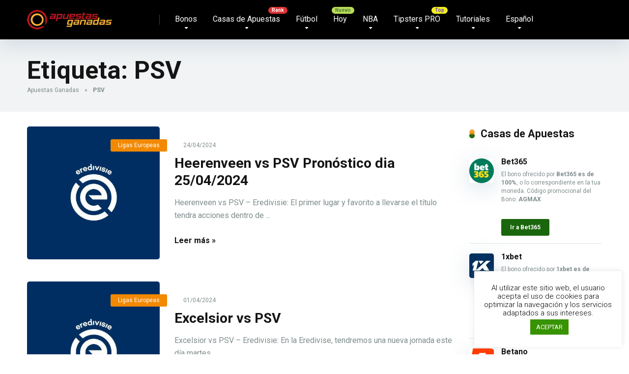

--- FILE ---
content_type: text/html; charset=UTF-8
request_url: https://www.apuestasganadas.com/tag/psv/
body_size: 25612
content:
<!DOCTYPE html>
<html xml:lang="es" lang="es" prefix="og: https://ogp.me/ns#">
<head>
    <meta charset="UTF-8" />
    <meta http-equiv="X-UA-Compatible" content="IE=edge" />
    <meta name="viewport" id="viewport" content="width=device-width, initial-scale=1.0, maximum-scale=5.0, minimum-scale=1.0, user-scalable=yes" />

	
	<meta name='robots' content='noindex, follow' />

	<!-- This site is optimized with the Yoast SEO Premium plugin v26.8 (Yoast SEO v26.8) - https://yoast.com/product/yoast-seo-premium-wordpress/ -->
	<title>PSV | Apuestas Ganadas</title>
	<meta property="og:locale" content="es_ES" />
	<meta property="og:type" content="article" />
	<meta property="og:title" content="PSV archivos" />
	<meta property="og:url" content="https://www.apuestasganadas.com/tag/psv/" />
	<meta property="og:site_name" content="Mejores Pronósticos para Apuestas Deportivas" />
	<meta property="og:image" content="https://www.apuestasganadas.com/wp-content/uploads/2017/07/16142703_1285369688211245_4010132948411079844_n.png" />
	<meta property="og:image:width" content="250" />
	<meta property="og:image:height" content="250" />
	<meta property="og:image:type" content="image/png" />
	<meta name="twitter:card" content="summary_large_image" />
	<meta name="twitter:site" content="@Apuestasganada_" />
	<script type="application/ld+json" class="yoast-schema-graph">{"@context":"https://schema.org","@graph":[{"@type":"CollectionPage","@id":"https://www.apuestasganadas.com/tag/psv/","url":"https://www.apuestasganadas.com/tag/psv/","name":"PSV | Apuestas Ganadas","isPartOf":{"@id":"https://www.apuestasganadas.com/#website"},"primaryImageOfPage":{"@id":"https://www.apuestasganadas.com/tag/psv/#primaryimage"},"image":{"@id":"https://www.apuestasganadas.com/tag/psv/#primaryimage"},"thumbnailUrl":"https://www.apuestasganadas.com/wp-content/uploads/2021/01/eredivisie-novo.jpg","breadcrumb":{"@id":"https://www.apuestasganadas.com/tag/psv/#breadcrumb"},"inLanguage":"es"},{"@type":"ImageObject","inLanguage":"es","@id":"https://www.apuestasganadas.com/tag/psv/#primaryimage","url":"https://www.apuestasganadas.com/wp-content/uploads/2021/01/eredivisie-novo.jpg","contentUrl":"https://www.apuestasganadas.com/wp-content/uploads/2021/01/eredivisie-novo.jpg","width":1821,"height":1024,"caption":"Eredivisie Liga Holanda"},{"@type":"BreadcrumbList","@id":"https://www.apuestasganadas.com/tag/psv/#breadcrumb","itemListElement":[{"@type":"ListItem","position":1,"name":"Apuestas Ganadas","item":"https://www.apuestasganadas.com/"},{"@type":"ListItem","position":2,"name":"PSV"}]},{"@type":"WebSite","@id":"https://www.apuestasganadas.com/#website","url":"https://www.apuestasganadas.com/","name":"Pronósticos para Apuestas Deportivas - ApuestasGanadas","description":"Mejores Pronósticos deportivos de fútbol, ​​tenis, NBA y Consejos de Apuestas Online","publisher":{"@id":"https://www.apuestasganadas.com/#organization"},"alternateName":"Apuestas Ganadas","potentialAction":[{"@type":"SearchAction","target":{"@type":"EntryPoint","urlTemplate":"https://www.apuestasganadas.com/?s={search_term_string}"},"query-input":{"@type":"PropertyValueSpecification","valueRequired":true,"valueName":"search_term_string"}}],"inLanguage":"es"},{"@type":"Organization","@id":"https://www.apuestasganadas.com/#organization","name":"Backupside LDA","url":"https://www.apuestasganadas.com/","logo":{"@type":"ImageObject","inLanguage":"es","@id":"https://www.apuestasganadas.com/#/schema/logo/image/","url":"https://www.apuestasganadas.com/wp-content/uploads/2017/07/16142703_1285369688211245_4010132948411079844_n.png","contentUrl":"https://www.apuestasganadas.com/wp-content/uploads/2017/07/16142703_1285369688211245_4010132948411079844_n.png","width":250,"height":250,"caption":"Backupside LDA"},"image":{"@id":"https://www.apuestasganadas.com/#/schema/logo/image/"},"sameAs":["https://www.facebook.com/apuestasganadas.latam/","https://x.com/Apuestasganada_","https://www.instagram.com/apuestasganadas_latam","https://t.me/apuestasganadaslatam","https://www.tiktok.com/@apuestasganadas_latam","https://www.linkedin.com/company/apuestasganadas/"],"publishingPrinciples":"https://www.apuestasganadas.com/sobre-nosotros/","actionableFeedbackPolicy":"https://www.apuestasganadas.com/politica-de-privacidad/","correctionsPolicy":"https://www.apuestasganadas.com/aviso-legal/"}]}</script>
	<!-- / Yoast SEO Premium plugin. -->


<link rel='dns-prefetch' href='//kit.fontawesome.com' />
<link rel='dns-prefetch' href='//a.omappapi.com' />
<link rel='dns-prefetch' href='//www.googletagmanager.com' />
<link rel='dns-prefetch' href='//fonts.googleapis.com' />
<link href='https://fonts.gstatic.com' crossorigin rel='preconnect' />
<link rel="alternate" type="application/rss+xml" title="Mejores Pronósticos para Apuestas Deportivas &raquo; Feed" href="https://www.apuestasganadas.com/feed/" />
<style id='wp-img-auto-sizes-contain-inline-css' type='text/css'>
img:is([sizes=auto i],[sizes^="auto," i]){contain-intrinsic-size:3000px 1500px}
/*# sourceURL=wp-img-auto-sizes-contain-inline-css */
</style>
<link rel='stylesheet' id='cnss_font_awesome_css-css' href='https://www.apuestasganadas.com/wp-content/plugins/easy-social-icons/css/font-awesome/css/all.min.css?ver=7.0.0' type='text/css' media='all' />
<link rel='stylesheet' id='cnss_font_awesome_v4_shims-css' href='https://www.apuestasganadas.com/wp-content/plugins/easy-social-icons/css/font-awesome/css/v4-shims.min.css?ver=7.0.0' type='text/css' media='all' />
<link rel='stylesheet' id='cnss_css-css' href='https://www.apuestasganadas.com/wp-content/plugins/easy-social-icons/css/cnss.css?ver=1.0' type='text/css' media='all' />
<link rel='stylesheet' id='cnss_share_css-css' href='https://www.apuestasganadas.com/wp-content/plugins/easy-social-icons/css/share.css?ver=1.0' type='text/css' media='all' />
<style id='wp-block-library-inline-css' type='text/css'>
:root{--wp-block-synced-color:#7a00df;--wp-block-synced-color--rgb:122,0,223;--wp-bound-block-color:var(--wp-block-synced-color);--wp-editor-canvas-background:#ddd;--wp-admin-theme-color:#007cba;--wp-admin-theme-color--rgb:0,124,186;--wp-admin-theme-color-darker-10:#006ba1;--wp-admin-theme-color-darker-10--rgb:0,107,160.5;--wp-admin-theme-color-darker-20:#005a87;--wp-admin-theme-color-darker-20--rgb:0,90,135;--wp-admin-border-width-focus:2px}@media (min-resolution:192dpi){:root{--wp-admin-border-width-focus:1.5px}}.wp-element-button{cursor:pointer}:root .has-very-light-gray-background-color{background-color:#eee}:root .has-very-dark-gray-background-color{background-color:#313131}:root .has-very-light-gray-color{color:#eee}:root .has-very-dark-gray-color{color:#313131}:root .has-vivid-green-cyan-to-vivid-cyan-blue-gradient-background{background:linear-gradient(135deg,#00d084,#0693e3)}:root .has-purple-crush-gradient-background{background:linear-gradient(135deg,#34e2e4,#4721fb 50%,#ab1dfe)}:root .has-hazy-dawn-gradient-background{background:linear-gradient(135deg,#faaca8,#dad0ec)}:root .has-subdued-olive-gradient-background{background:linear-gradient(135deg,#fafae1,#67a671)}:root .has-atomic-cream-gradient-background{background:linear-gradient(135deg,#fdd79a,#004a59)}:root .has-nightshade-gradient-background{background:linear-gradient(135deg,#330968,#31cdcf)}:root .has-midnight-gradient-background{background:linear-gradient(135deg,#020381,#2874fc)}:root{--wp--preset--font-size--normal:16px;--wp--preset--font-size--huge:42px}.has-regular-font-size{font-size:1em}.has-larger-font-size{font-size:2.625em}.has-normal-font-size{font-size:var(--wp--preset--font-size--normal)}.has-huge-font-size{font-size:var(--wp--preset--font-size--huge)}.has-text-align-center{text-align:center}.has-text-align-left{text-align:left}.has-text-align-right{text-align:right}.has-fit-text{white-space:nowrap!important}#end-resizable-editor-section{display:none}.aligncenter{clear:both}.items-justified-left{justify-content:flex-start}.items-justified-center{justify-content:center}.items-justified-right{justify-content:flex-end}.items-justified-space-between{justify-content:space-between}.screen-reader-text{border:0;clip-path:inset(50%);height:1px;margin:-1px;overflow:hidden;padding:0;position:absolute;width:1px;word-wrap:normal!important}.screen-reader-text:focus{background-color:#ddd;clip-path:none;color:#444;display:block;font-size:1em;height:auto;left:5px;line-height:normal;padding:15px 23px 14px;text-decoration:none;top:5px;width:auto;z-index:100000}html :where(.has-border-color){border-style:solid}html :where([style*=border-top-color]){border-top-style:solid}html :where([style*=border-right-color]){border-right-style:solid}html :where([style*=border-bottom-color]){border-bottom-style:solid}html :where([style*=border-left-color]){border-left-style:solid}html :where([style*=border-width]){border-style:solid}html :where([style*=border-top-width]){border-top-style:solid}html :where([style*=border-right-width]){border-right-style:solid}html :where([style*=border-bottom-width]){border-bottom-style:solid}html :where([style*=border-left-width]){border-left-style:solid}html :where(img[class*=wp-image-]){height:auto;max-width:100%}:where(figure){margin:0 0 1em}html :where(.is-position-sticky){--wp-admin--admin-bar--position-offset:var(--wp-admin--admin-bar--height,0px)}@media screen and (max-width:600px){html :where(.is-position-sticky){--wp-admin--admin-bar--position-offset:0px}}

/*# sourceURL=wp-block-library-inline-css */
</style><style id='global-styles-inline-css' type='text/css'>
:root{--wp--preset--aspect-ratio--square: 1;--wp--preset--aspect-ratio--4-3: 4/3;--wp--preset--aspect-ratio--3-4: 3/4;--wp--preset--aspect-ratio--3-2: 3/2;--wp--preset--aspect-ratio--2-3: 2/3;--wp--preset--aspect-ratio--16-9: 16/9;--wp--preset--aspect-ratio--9-16: 9/16;--wp--preset--color--black: #000000;--wp--preset--color--cyan-bluish-gray: #abb8c3;--wp--preset--color--white: #ffffff;--wp--preset--color--pale-pink: #f78da7;--wp--preset--color--vivid-red: #cf2e2e;--wp--preset--color--luminous-vivid-orange: #ff6900;--wp--preset--color--luminous-vivid-amber: #fcb900;--wp--preset--color--light-green-cyan: #7bdcb5;--wp--preset--color--vivid-green-cyan: #00d084;--wp--preset--color--pale-cyan-blue: #8ed1fc;--wp--preset--color--vivid-cyan-blue: #0693e3;--wp--preset--color--vivid-purple: #9b51e0;--wp--preset--color--mercury-main: #1a660c;--wp--preset--color--mercury-second: #f28900;--wp--preset--color--mercury-white: #fff;--wp--preset--color--mercury-gray: #263238;--wp--preset--color--mercury-emerald: #2edd6c;--wp--preset--color--mercury-alizarin: #e74c3c;--wp--preset--color--mercury-wisteria: #8e44ad;--wp--preset--color--mercury-peter-river: #3498db;--wp--preset--color--mercury-clouds: #ecf0f1;--wp--preset--gradient--vivid-cyan-blue-to-vivid-purple: linear-gradient(135deg,rgb(6,147,227) 0%,rgb(155,81,224) 100%);--wp--preset--gradient--light-green-cyan-to-vivid-green-cyan: linear-gradient(135deg,rgb(122,220,180) 0%,rgb(0,208,130) 100%);--wp--preset--gradient--luminous-vivid-amber-to-luminous-vivid-orange: linear-gradient(135deg,rgb(252,185,0) 0%,rgb(255,105,0) 100%);--wp--preset--gradient--luminous-vivid-orange-to-vivid-red: linear-gradient(135deg,rgb(255,105,0) 0%,rgb(207,46,46) 100%);--wp--preset--gradient--very-light-gray-to-cyan-bluish-gray: linear-gradient(135deg,rgb(238,238,238) 0%,rgb(169,184,195) 100%);--wp--preset--gradient--cool-to-warm-spectrum: linear-gradient(135deg,rgb(74,234,220) 0%,rgb(151,120,209) 20%,rgb(207,42,186) 40%,rgb(238,44,130) 60%,rgb(251,105,98) 80%,rgb(254,248,76) 100%);--wp--preset--gradient--blush-light-purple: linear-gradient(135deg,rgb(255,206,236) 0%,rgb(152,150,240) 100%);--wp--preset--gradient--blush-bordeaux: linear-gradient(135deg,rgb(254,205,165) 0%,rgb(254,45,45) 50%,rgb(107,0,62) 100%);--wp--preset--gradient--luminous-dusk: linear-gradient(135deg,rgb(255,203,112) 0%,rgb(199,81,192) 50%,rgb(65,88,208) 100%);--wp--preset--gradient--pale-ocean: linear-gradient(135deg,rgb(255,245,203) 0%,rgb(182,227,212) 50%,rgb(51,167,181) 100%);--wp--preset--gradient--electric-grass: linear-gradient(135deg,rgb(202,248,128) 0%,rgb(113,206,126) 100%);--wp--preset--gradient--midnight: linear-gradient(135deg,rgb(2,3,129) 0%,rgb(40,116,252) 100%);--wp--preset--font-size--small: 13px;--wp--preset--font-size--medium: 20px;--wp--preset--font-size--large: 36px;--wp--preset--font-size--x-large: 42px;--wp--preset--spacing--20: 0.44rem;--wp--preset--spacing--30: 0.67rem;--wp--preset--spacing--40: 1rem;--wp--preset--spacing--50: 1.5rem;--wp--preset--spacing--60: 2.25rem;--wp--preset--spacing--70: 3.38rem;--wp--preset--spacing--80: 5.06rem;--wp--preset--shadow--natural: 6px 6px 9px rgba(0, 0, 0, 0.2);--wp--preset--shadow--deep: 12px 12px 50px rgba(0, 0, 0, 0.4);--wp--preset--shadow--sharp: 6px 6px 0px rgba(0, 0, 0, 0.2);--wp--preset--shadow--outlined: 6px 6px 0px -3px rgb(255, 255, 255), 6px 6px rgb(0, 0, 0);--wp--preset--shadow--crisp: 6px 6px 0px rgb(0, 0, 0);}:where(.is-layout-flex){gap: 0.5em;}:where(.is-layout-grid){gap: 0.5em;}body .is-layout-flex{display: flex;}.is-layout-flex{flex-wrap: wrap;align-items: center;}.is-layout-flex > :is(*, div){margin: 0;}body .is-layout-grid{display: grid;}.is-layout-grid > :is(*, div){margin: 0;}:where(.wp-block-columns.is-layout-flex){gap: 2em;}:where(.wp-block-columns.is-layout-grid){gap: 2em;}:where(.wp-block-post-template.is-layout-flex){gap: 1.25em;}:where(.wp-block-post-template.is-layout-grid){gap: 1.25em;}.has-black-color{color: var(--wp--preset--color--black) !important;}.has-cyan-bluish-gray-color{color: var(--wp--preset--color--cyan-bluish-gray) !important;}.has-white-color{color: var(--wp--preset--color--white) !important;}.has-pale-pink-color{color: var(--wp--preset--color--pale-pink) !important;}.has-vivid-red-color{color: var(--wp--preset--color--vivid-red) !important;}.has-luminous-vivid-orange-color{color: var(--wp--preset--color--luminous-vivid-orange) !important;}.has-luminous-vivid-amber-color{color: var(--wp--preset--color--luminous-vivid-amber) !important;}.has-light-green-cyan-color{color: var(--wp--preset--color--light-green-cyan) !important;}.has-vivid-green-cyan-color{color: var(--wp--preset--color--vivid-green-cyan) !important;}.has-pale-cyan-blue-color{color: var(--wp--preset--color--pale-cyan-blue) !important;}.has-vivid-cyan-blue-color{color: var(--wp--preset--color--vivid-cyan-blue) !important;}.has-vivid-purple-color{color: var(--wp--preset--color--vivid-purple) !important;}.has-black-background-color{background-color: var(--wp--preset--color--black) !important;}.has-cyan-bluish-gray-background-color{background-color: var(--wp--preset--color--cyan-bluish-gray) !important;}.has-white-background-color{background-color: var(--wp--preset--color--white) !important;}.has-pale-pink-background-color{background-color: var(--wp--preset--color--pale-pink) !important;}.has-vivid-red-background-color{background-color: var(--wp--preset--color--vivid-red) !important;}.has-luminous-vivid-orange-background-color{background-color: var(--wp--preset--color--luminous-vivid-orange) !important;}.has-luminous-vivid-amber-background-color{background-color: var(--wp--preset--color--luminous-vivid-amber) !important;}.has-light-green-cyan-background-color{background-color: var(--wp--preset--color--light-green-cyan) !important;}.has-vivid-green-cyan-background-color{background-color: var(--wp--preset--color--vivid-green-cyan) !important;}.has-pale-cyan-blue-background-color{background-color: var(--wp--preset--color--pale-cyan-blue) !important;}.has-vivid-cyan-blue-background-color{background-color: var(--wp--preset--color--vivid-cyan-blue) !important;}.has-vivid-purple-background-color{background-color: var(--wp--preset--color--vivid-purple) !important;}.has-black-border-color{border-color: var(--wp--preset--color--black) !important;}.has-cyan-bluish-gray-border-color{border-color: var(--wp--preset--color--cyan-bluish-gray) !important;}.has-white-border-color{border-color: var(--wp--preset--color--white) !important;}.has-pale-pink-border-color{border-color: var(--wp--preset--color--pale-pink) !important;}.has-vivid-red-border-color{border-color: var(--wp--preset--color--vivid-red) !important;}.has-luminous-vivid-orange-border-color{border-color: var(--wp--preset--color--luminous-vivid-orange) !important;}.has-luminous-vivid-amber-border-color{border-color: var(--wp--preset--color--luminous-vivid-amber) !important;}.has-light-green-cyan-border-color{border-color: var(--wp--preset--color--light-green-cyan) !important;}.has-vivid-green-cyan-border-color{border-color: var(--wp--preset--color--vivid-green-cyan) !important;}.has-pale-cyan-blue-border-color{border-color: var(--wp--preset--color--pale-cyan-blue) !important;}.has-vivid-cyan-blue-border-color{border-color: var(--wp--preset--color--vivid-cyan-blue) !important;}.has-vivid-purple-border-color{border-color: var(--wp--preset--color--vivid-purple) !important;}.has-vivid-cyan-blue-to-vivid-purple-gradient-background{background: var(--wp--preset--gradient--vivid-cyan-blue-to-vivid-purple) !important;}.has-light-green-cyan-to-vivid-green-cyan-gradient-background{background: var(--wp--preset--gradient--light-green-cyan-to-vivid-green-cyan) !important;}.has-luminous-vivid-amber-to-luminous-vivid-orange-gradient-background{background: var(--wp--preset--gradient--luminous-vivid-amber-to-luminous-vivid-orange) !important;}.has-luminous-vivid-orange-to-vivid-red-gradient-background{background: var(--wp--preset--gradient--luminous-vivid-orange-to-vivid-red) !important;}.has-very-light-gray-to-cyan-bluish-gray-gradient-background{background: var(--wp--preset--gradient--very-light-gray-to-cyan-bluish-gray) !important;}.has-cool-to-warm-spectrum-gradient-background{background: var(--wp--preset--gradient--cool-to-warm-spectrum) !important;}.has-blush-light-purple-gradient-background{background: var(--wp--preset--gradient--blush-light-purple) !important;}.has-blush-bordeaux-gradient-background{background: var(--wp--preset--gradient--blush-bordeaux) !important;}.has-luminous-dusk-gradient-background{background: var(--wp--preset--gradient--luminous-dusk) !important;}.has-pale-ocean-gradient-background{background: var(--wp--preset--gradient--pale-ocean) !important;}.has-electric-grass-gradient-background{background: var(--wp--preset--gradient--electric-grass) !important;}.has-midnight-gradient-background{background: var(--wp--preset--gradient--midnight) !important;}.has-small-font-size{font-size: var(--wp--preset--font-size--small) !important;}.has-medium-font-size{font-size: var(--wp--preset--font-size--medium) !important;}.has-large-font-size{font-size: var(--wp--preset--font-size--large) !important;}.has-x-large-font-size{font-size: var(--wp--preset--font-size--x-large) !important;}
/*# sourceURL=global-styles-inline-css */
</style>

<style id='classic-theme-styles-inline-css' type='text/css'>
/*! This file is auto-generated */
.wp-block-button__link{color:#fff;background-color:#32373c;border-radius:9999px;box-shadow:none;text-decoration:none;padding:calc(.667em + 2px) calc(1.333em + 2px);font-size:1.125em}.wp-block-file__button{background:#32373c;color:#fff;text-decoration:none}
/*# sourceURL=/wp-includes/css/classic-themes.min.css */
</style>
<link rel='stylesheet' id='aces-style-css' href='https://www.apuestasganadas.com/wp-content/plugins/aces/css/aces-style.css?ver=3.0.4' type='text/css' media='all' />
<link rel='stylesheet' id='aces-media-css' href='https://www.apuestasganadas.com/wp-content/plugins/aces/css/aces-media.css?ver=3.0.4' type='text/css' media='all' />
<link rel='stylesheet' id='avatar-manager-css' href='https://www.apuestasganadas.com/wp-content/plugins/avatar-manager/assets/css/avatar-manager.min.css?ver=1.2.1' type='text/css' media='all' />
<link rel='stylesheet' id='cookie-law-info-css' href='https://www.apuestasganadas.com/wp-content/plugins/cookie-law-info/legacy/public/css/cookie-law-info-public.css?ver=3.3.9.1' type='text/css' media='all' />
<link rel='stylesheet' id='cookie-law-info-gdpr-css' href='https://www.apuestasganadas.com/wp-content/plugins/cookie-law-info/legacy/public/css/cookie-law-info-gdpr.css?ver=3.3.9.1' type='text/css' media='all' />
<link rel='stylesheet' id='geot-css-css' href='https://www.apuestasganadas.com/wp-content/plugins/geotargetingwp/public/css/geotarget-public.min.css?ver=6.9' type='text/css' media='all' />
<link rel='stylesheet' id='mercury-googlefonts-css' href='//fonts.googleapis.com/css2?family=Roboto:wght@300;400;700;900&#038;display=swap' type='text/css' media='all' />
<link rel='stylesheet' id='owl-carousel-css' href='https://www.apuestasganadas.com/wp-content/themes/mercury/css/owl.carousel.min.css?ver=2.3.4' type='text/css' media='all' />
<link rel='stylesheet' id='owl-carousel-animate-css' href='https://www.apuestasganadas.com/wp-content/themes/mercury/css/animate.css?ver=2.3.4' type='text/css' media='all' />
<link rel='stylesheet' id='mercury-style-css' href='https://www.apuestasganadas.com/wp-content/themes/Apuestas%20Ganadas/style.css?ver=3.9.8' type='text/css' media='all' />
<style id='mercury-style-inline-css' type='text/css'>


/* Main Color */

.has-mercury-main-color,
.home-page .textwidget a:hover,
.space-header-2-top-soc a:hover,
.space-header-menu ul.main-menu li a:hover,
.space-header-menu ul.main-menu li:hover a,
.space-header-2-nav ul.main-menu li a:hover,
.space-header-2-nav ul.main-menu li:hover a,
.space-page-content a:hover,
.space-pros-cons ul li a:hover,
.space-pros-cons ol li a:hover,
.space-companies-2-archive-item-desc a:hover,
.space-organizations-3-archive-item-terms-ins a:hover,
.space-organizations-7-archive-item-terms a:hover,
.space-organizations-8-archive-item-terms a:hover,
.space-comments-form-box p.comment-notes span.required,
form.comment-form p.comment-notes span.required {
	color: #1a660c;
}

input[type="submit"],
.has-mercury-main-background-color,
.space-block-title span:after,
.space-widget-title span:after,
.space-companies-archive-item-button a,
.space-companies-sidebar-item-button a,
.space-organizations-3-archive-item-count,
.space-organizations-3-archive-item-count-2,
.space-units-archive-item-button a,
.space-units-sidebar-item-button a,
.space-aces-single-offer-info-button-ins a,
.space-offers-archive-item-button a,
.home-page .widget_mc4wp_form_widget .space-widget-title::after,
.space-content-section .widget_mc4wp_form_widget .space-widget-title::after {
	background-color: #1a660c;
}

.space-header-menu ul.main-menu li a:hover,
.space-header-menu ul.main-menu li:hover a,
.space-header-2-nav ul.main-menu li a:hover,
.space-header-2-nav ul.main-menu li:hover a {
	border-bottom: 2px solid #1a660c;
}
.space-header-2-top-soc a:hover {
	border: 1px solid #1a660c;
}
.space-companies-archive-item-button a:hover,
.space-units-archive-item-button a:hover,
.space-offers-archive-item-button a:hover,
.space-aces-single-offer-info-button-ins a:hover {
    box-shadow: 0px 8px 30px 0px rgba(26,102,12, 0.60) !important;
}

/* Second Color */

.has-mercury-second-color,
.space-page-content a,
.space-pros-cons ul li a,
.space-pros-cons ol li a,
.space-page-content ul li:before,
.home-page .textwidget ul li:before,
.space-widget ul li a:hover,
.space-page-content ul.space-mark li:before,
.home-page .textwidget a,
#recentcomments li a:hover,
#recentcomments li span.comment-author-link a:hover,
h3.comment-reply-title small a,
.space-shortcode-wrap .space-companies-sidebar-item-title p a,
.space-companies-sidebar-2-item-desc a,
.space-companies-sidebar-item-title p a,
.space-companies-archive-item-short-desc a,
.space-companies-2-archive-item-desc a,
.space-organizations-3-archive-item-terms-ins a,
.space-organizations-7-archive-item-terms a,
.space-organizations-8-archive-item-terms a,
.space-organization-content-info a,
.space-organization-style-2-calltoaction-text-ins a,
.space-organization-details-item-title span,
.space-organization-style-2-ratings-all-item-value i,
.space-organization-style-2-calltoaction-text-ins a,
.space-organization-content-short-desc a,
.space-organization-header-short-desc a,
.space-organization-content-rating-stars i,
.space-organization-content-rating-overall .star-rating .star,
.space-companies-archive-item-rating .star-rating .star,
.space-organization-content-logo-stars i,
.space-organization-content-logo-stars .star-rating .star,
.space-companies-2-archive-item-rating .star-rating .star,
.space-organizations-3-archive-item-rating-box .star-rating .star,
.space-organizations-4-archive-item-title .star-rating .star,
.space-companies-sidebar-2-item-rating .star-rating .star,
.space-comments-list-item-date a.comment-reply-link,
.space-categories-list-box ul li a,
.space-news-10-item-category a,
.small .space-news-11-item-category a,
#scrolltop,
.widget_mc4wp_form_widget .mc4wp-response a,
.space-header-height.dark .space-header-menu ul.main-menu li a:hover,
.space-header-height.dark .space-header-menu ul.main-menu li:hover a,
.space-header-2-height.dark .space-header-2-nav ul.main-menu li a:hover,
.space-header-2-height.dark .space-header-2-nav ul.main-menu li:hover a,
.space-header-2-height.dark .space-header-2-top-soc a:hover,
.space-organization-header-logo-rating i,
.wp-block-latest-comments__comment-meta a {
	color: #f28900;
}

.space-title-box-category a,
.has-mercury-second-background-color,
.space-organization-details-item-links a:hover,
.space-news-2-small-item-img-category a,
.space-news-2-item-big-box-category span,
.space-block-title span:before,
.space-widget-title span:before,
.space-news-4-item.small-news-block .space-news-4-item-img-category a,
.space-news-4-item.big-news-block .space-news-4-item-top-category span,
.space-news-6-item-top-category span,
.space-news-7-item-category span,
.space-news-3-item-img-category a,
.space-news-8-item-title-category span,
.space-news-9-item-info-category span,
.space-archive-loop-item-img-category a,
.space-organizations-3-archive-item:first-child .space-organizations-3-archive-item-count,
.space-organizations-3-archive-item:first-child .space-organizations-3-archive-item-count-2,
.space-single-offer.space-dark-style .space-aces-single-offer-info-button-ins a,
.space-offers-archive-item.space-dark-style .space-offers-archive-item-button a,
nav.pagination a,
nav.comments-pagination a,
nav.pagination-post a span.page-number,
.widget_tag_cloud a,
.space-footer-top-age span.age-limit,
.space-footer-top-soc a:hover,
.home-page .widget_mc4wp_form_widget .mc4wp-form-fields .space-subscribe-filds button,
.space-content-section .widget_mc4wp_form_widget .mc4wp-form-fields .space-subscribe-filds button {
	background-color: #f28900;
}

.space-footer-top-soc a:hover,
.space-header-2-height.dark .space-header-2-top-soc a:hover,
.space-categories-list-box ul li a {
	border: 1px solid #f28900;
}

.space-header-height.dark .space-header-menu ul.main-menu li a:hover,
.space-header-height.dark .space-header-menu ul.main-menu li:hover a,
.space-header-2-height.dark .space-header-2-nav ul.main-menu li a:hover,
.space-header-2-height.dark .space-header-2-nav ul.main-menu li:hover a {
	border-bottom: 2px solid #f28900;
}

.space-offers-archive-item.space-dark-style .space-offers-archive-item-button a:hover,
.space-single-offer.space-dark-style .space-aces-single-offer-info-button-ins a:hover {
    box-shadow: 0px 8px 30px 0px rgba(242,137,0, 0.60) !important;
}

.space-text-gradient {
	background: #1a660c;
	background: -webkit-linear-gradient(to right, #1a660c 0%, #f28900 100%);
	background: -moz-linear-gradient(to right, #1a660c 0%, #f28900 100%);
	background: linear-gradient(to right, #1a660c 0%, #f28900 100%);
}

/* Stars Color */

.star,
.fa-star {
	color: #eded00!important;
}

.space-rating-star-background {
	background-color: #eded00;
}

/* Custom header layout colors */

/* --- Header #1 Style --- */

.space-header-height .space-header-wrap {
	background-color: #000000;
}
.space-header-height .space-header-top,
.space-header-height .space-header-logo-ins:after {
	background-color: #404240;
}
.space-header-height .space-header-top-soc a,
.space-header-height .space-header-top-menu ul li a {
	color: #7f8c8d;
}
.space-header-height .space-header-top-soc a:hover ,
.space-header-height .space-header-top-menu ul li a:hover {
	color: #151515;
}
.space-header-height .space-header-logo a {
	color: #2d3436;
}
.space-header-height .space-header-logo span {
	color: #7f8c8d;
}
.space-header-height .space-header-menu ul.main-menu li,
.space-header-height .space-header-menu ul.main-menu li a,
.space-header-height .space-header-search {
	color: #ffffff;
}
.space-header-height .space-mobile-menu-icon div {
	background-color: #ffffff;
}
.space-header-height .space-header-menu ul.main-menu li a:hover,
.space-header-height .space-header-menu ul.main-menu li:hover a {
	color: #f05a25;
	border-bottom: 2px solid #f05a25;
}

.space-header-height .space-header-menu ul.main-menu li ul.sub-menu {
	background-color: #ffffff;
}

.space-header-height .space-header-menu ul.main-menu li ul.sub-menu li.menu-item-has-children:after,
.space-header-height .space-header-menu ul.main-menu li ul.sub-menu li a {
	color: #34495e;
	border-bottom: 1px solid transparent;
}
.space-header-height .space-header-menu ul.main-menu li ul.sub-menu li a:hover {
	border-bottom: 1px solid transparent;
	color: #f05a25;
	text-decoration: none;
}

/* --- Header #2 Style --- */

.space-header-2-height .space-header-2-wrap,
.space-header-2-height .space-header-2-wrap.fixed .space-header-2-nav {
	background-color: #000000;
}
.space-header-2-height .space-header-2-top-ins {
	border-bottom: 1px solid #404240;
}
.space-header-2-height .space-header-2-top-soc a,
.space-header-2-height .space-header-search {
	color: #7f8c8d;
}
.space-header-2-height .space-header-2-top-soc a {
	border: 1px solid #7f8c8d;
}
.space-header-2-height .space-mobile-menu-icon div {
	background-color: #7f8c8d;
}
.space-header-2-height .space-header-2-top-soc a:hover {
	color: #151515;
	border: 1px solid #151515;
}
.space-header-2-height .space-header-2-top-logo a {
	color: #2d3436;
}
.space-header-2-height .space-header-2-top-logo span {
	color: #7f8c8d;
}
.space-header-2-height .space-header-2-nav ul.main-menu li,
.space-header-2-height .space-header-2-nav ul.main-menu li a {
	color: #ffffff;
}
.space-header-2-height .space-header-2-nav ul.main-menu li a:hover,
.space-header-2-height .space-header-2-nav ul.main-menu li:hover a {
	color: #f05a25;
	border-bottom: 2px solid #f05a25;
}
.space-header-2-height .space-header-2-nav ul.main-menu li ul.sub-menu {
	background-color: #ffffff;
}
.space-header-2-height .space-header-2-nav ul.main-menu li ul.sub-menu li a,
.space-header-2-height .space-header-2-nav ul.main-menu li ul.sub-menu li.menu-item-has-children:after {
	color: #34495e;
	border-bottom: 1px solid transparent;
}
.space-header-2-height .space-header-2-nav ul.main-menu li ul.sub-menu li a:hover {
	border-bottom: 1px solid transparent;
	color: #f05a25;
	text-decoration: none;
}

/* --- Mobile Menu Style --- */

.space-mobile-menu .space-mobile-menu-block {
	background-color: #000000;
}
.space-mobile-menu .space-mobile-menu-copy {
	border-top: 1px solid #404240;
}
.space-mobile-menu .space-mobile-menu-copy {
	color: #7f8c8d;
}
.space-mobile-menu .space-mobile-menu-copy a {
	color: #7f8c8d;
}
.space-mobile-menu .space-mobile-menu-copy a:hover {
	color: #151515;
}
.space-mobile-menu .space-mobile-menu-header a {
	color: #2d3436;
}
.space-mobile-menu .space-mobile-menu-header span {
	color: #7f8c8d;
}
.space-mobile-menu .space-mobile-menu-list ul li {
	color: #ffffff;
}
.space-mobile-menu .space-mobile-menu-list ul li a {
	color: #ffffff;
}
.space-mobile-menu .space-close-icon .to-right,
.space-mobile-menu .space-close-icon .to-left {
	background-color: #ffffff;
}

/* --- New - Label for the main menu items --- */

ul.main-menu > li.new > a:before,
.space-mobile-menu-list > ul > li.new:before {
	content: "Nuevo";
    color: #4f8237;
    background-color: #badc58;
}

/* --- Best - Label for the main menu items --- */

ul.main-menu > li.best > a:before,
.space-mobile-menu-list > ul > li.best:before {
	content: "Top";
    color: #7248b5;
    background-color: #eeee22;
}

/* --- Hot - Label for the main menu items --- */

ul.main-menu > li.hot > a:before,
.space-mobile-menu-list > ul > li.hot:before {
	content: "Hot";
    color: #a33632;
    background-color: #ff7979;
}

/* --- Top - Label for the main menu items --- */

ul.main-menu > li.top > a:before,
.space-mobile-menu-list > ul > li.top:before {
	content: "Rank";
    color: #ffffff;
    background-color: #dd3333;
}

/* --- Fair - Label for the main menu items --- */

ul.main-menu > li.fair > a:before,
.space-mobile-menu-list > ul > li.fair:before {
	content: "Fair";
    color: #ffffff;
    background-color: #8c14fc;
}

/* Play Now - The button color */

.space-organization-content-button a,
.space-unit-content-button a,
.space-organizations-3-archive-item-button-ins a,
.space-organizations-4-archive-item-button-two-ins a,
.space-shortcode-wrap .space-organizations-3-archive-item-button-ins a,
.space-shortcode-wrap .space-organizations-4-archive-item-button-two-ins a {
    color: #ffffff !important;
    background-color: #2ecc71 !important;
}

.space-organization-content-button a:hover,
.space-unit-content-button a:hover,
.space-organizations-3-archive-item-button-ins a:hover,
.space-organizations-4-archive-item-button-two-ins a:hover {
    box-shadow: 0px 0px 15px 0px rgba(46,204,113, 0.55) !important;
}

.space-organization-header-button a.space-style-2-button,
.space-organization-style-2-calltoaction-button-ins a.space-calltoaction-button,
.space-style-3-organization-header-button a.space-style-3-button,
.space-organizations-7-archive-item-button-two a,
.space-organizations-8-archive-item-button-two a,
.space-organization-float-bar-button-wrap a {
    color: #ffffff !important;
    background-color: #2ecc71 !important;
    box-shadow: 0px 5px 15px 0px rgba(46,204,113, 0.55) !important;
}
.space-organization-header-button a.space-style-2-button:hover,
.space-organization-style-2-calltoaction-button-ins a.space-calltoaction-button:hover,
.space-style-3-organization-header-button a.space-style-3-button:hover,
.space-organizations-7-archive-item-button-two a:hover,
.space-organizations-8-archive-item-button-two a:hover,
.space-organization-float-bar-button-wrap a:hover {
    box-shadow: 0px 5px 15px 0px rgba(46,204,113, 0) !important;
}

.space-organizations-5-archive-item-button1 a,
.space-organizations-6-archive-item-button1 a,
.space-units-2-archive-item-button1 a,
.space-units-3-archive-item-button1 a {
    color: #ffffff !important;
    background-color: #2ecc71 !important;
    box-shadow: 0px 10px 15px 0px rgba(46,204,113, 0.5) !important;
}
.space-organizations-5-archive-item-button1 a:hover,
.space-organizations-6-archive-item-button1 a:hover,
.space-units-2-archive-item-button1 a:hover,
.space-units-3-archive-item-button1 a:hover {
    box-shadow: 0px 10px 15px 0px rgba(46,204,113, 0) !important;
}

/* Read Review - The button color */

.space-organizations-3-archive-item-button-ins a:last-child,
.space-organizations-4-archive-item-button-one-ins a,
.space-shortcode-wrap .space-organizations-4-archive-item-button-one-ins a {
    color: #ffffff !important;
    background-color: #2ecc71 !important;
}

.space-organizations-3-archive-item-button-ins a:last-child:hover,
.space-organizations-4-archive-item-button-one-ins a:hover {
    box-shadow: 0px 0px 15px 0px rgba(46,204,113, 0.55) !important;
}
/*# sourceURL=mercury-style-inline-css */
</style>
<link rel='stylesheet' id='mercury-media-css' href='https://www.apuestasganadas.com/wp-content/themes/mercury/css/media.css?ver=3.9.8' type='text/css' media='all' />
<script type="text/javascript" src="https://www.apuestasganadas.com/wp-includes/js/jquery/jquery.min.js?ver=3.7.1" id="jquery-core-js"></script>
<script type="text/javascript" src="https://www.apuestasganadas.com/wp-includes/js/jquery/jquery-migrate.min.js?ver=3.4.1" id="jquery-migrate-js"></script>
<script type="text/javascript" src="https://www.apuestasganadas.com/wp-content/plugins/easy-social-icons/js/cnss.js?ver=1.0" id="cnss_js-js"></script>
<script type="text/javascript" src="https://www.apuestasganadas.com/wp-content/plugins/easy-social-icons/js/share.js?ver=1.0" id="cnss_share_js-js"></script>
<script type="text/javascript" src="https://www.apuestasganadas.com/wp-content/plugins/avatar-manager/assets/js/avatar-manager.min.js?ver=1.2.1" id="avatar-manager-js"></script>
<script type="text/javascript" id="cookie-law-info-js-extra">
/* <![CDATA[ */
var Cli_Data = {"nn_cookie_ids":[],"cookielist":[],"non_necessary_cookies":[],"ccpaEnabled":"","ccpaRegionBased":"","ccpaBarEnabled":"","strictlyEnabled":["necessary","obligatoire"],"ccpaType":"gdpr","js_blocking":"1","custom_integration":"","triggerDomRefresh":"","secure_cookies":""};
var cli_cookiebar_settings = {"animate_speed_hide":"500","animate_speed_show":"500","background":"#ffffff","border":"#b1a6a6c2","border_on":"","button_1_button_colour":"#389300","button_1_button_hover":"#2d7600","button_1_link_colour":"#fff","button_1_as_button":"1","button_1_new_win":"","button_2_button_colour":"#333","button_2_button_hover":"#292929","button_2_link_colour":"#444","button_2_as_button":"","button_2_hidebar":"","button_3_button_colour":"#000","button_3_button_hover":"#000000","button_3_link_colour":"#fff","button_3_as_button":"1","button_3_new_win":"","button_4_button_colour":"#000","button_4_button_hover":"#000000","button_4_link_colour":"#62a329","button_4_as_button":"","button_7_button_colour":"#61a229","button_7_button_hover":"#4e8221","button_7_link_colour":"#fff","button_7_as_button":"1","button_7_new_win":"","font_family":"inherit","header_fix":"","notify_animate_hide":"","notify_animate_show":"","notify_div_id":"#cookie-law-info-bar","notify_position_horizontal":"right","notify_position_vertical":"bottom","scroll_close":"","scroll_close_reload":"","accept_close_reload":"","reject_close_reload":"","showagain_tab":"","showagain_background":"#fff","showagain_border":"#000","showagain_div_id":"#cookie-law-info-again","showagain_x_position":"100px","text":"#000","show_once_yn":"1","show_once":"10000","logging_on":"","as_popup":"","popup_overlay":"1","bar_heading_text":"","cookie_bar_as":"widget","popup_showagain_position":"bottom-right","widget_position":"right"};
var log_object = {"ajax_url":"https://www.apuestasganadas.com/wp-admin/admin-ajax.php"};
//# sourceURL=cookie-law-info-js-extra
/* ]]> */
</script>
<script type="text/javascript" src="https://www.apuestasganadas.com/wp-content/plugins/cookie-law-info/legacy/public/js/cookie-law-info-public.js?ver=3.3.9.1" id="cookie-law-info-js"></script>

<!-- Fragmento de código de la etiqueta de Google (gtag.js) añadida por Site Kit -->
<!-- Fragmento de código de Google Analytics añadido por Site Kit -->
<script type="text/javascript" src="https://www.googletagmanager.com/gtag/js?id=G-KZNVXVFDSM" id="google_gtagjs-js" async></script>
<script type="text/javascript" id="google_gtagjs-js-after">
/* <![CDATA[ */
window.dataLayer = window.dataLayer || [];function gtag(){dataLayer.push(arguments);}
gtag("set","linker",{"domains":["www.apuestasganadas.com"]});
gtag("js", new Date());
gtag("set", "developer_id.dZTNiMT", true);
gtag("config", "G-KZNVXVFDSM");
//# sourceURL=google_gtagjs-js-after
/* ]]> */
</script>
<style type="text/css">
		ul.cnss-social-icon li.cn-fa-icon a{background-color:#f05a25!important;}
		ul.cnss-social-icon li.cn-fa-icon a:hover{background-color:#333333!important;color:#ffffff!important;}
		</style><meta name="generator" content="Site Kit by Google 1.170.0" /><meta name="theme-color" content="#404240" />
<meta name="msapplication-navbutton-color" content="#404240" /> 
<meta name="apple-mobile-web-app-status-bar-style" content="#404240" />
<style type="text/css" id="custom-background-css">
body.custom-background { background-color: #ffffff; }
</style>
	<link rel="icon" href="https://www.apuestasganadas.com/wp-content/uploads/2017/07/cropped-16142703_1285369688211245_4010132948411079844_n-32x32.png" sizes="32x32" />
<link rel="icon" href="https://www.apuestasganadas.com/wp-content/uploads/2017/07/cropped-16142703_1285369688211245_4010132948411079844_n-192x192.png" sizes="192x192" />
<link rel="apple-touch-icon" href="https://www.apuestasganadas.com/wp-content/uploads/2017/07/cropped-16142703_1285369688211245_4010132948411079844_n-180x180.png" />
<meta name="msapplication-TileImage" content="https://www.apuestasganadas.com/wp-content/uploads/2017/07/cropped-16142703_1285369688211245_4010132948411079844_n-270x270.png" />
</head>
<body ontouchstart class="archive tag tag-psv tag-17809 custom-background wp-custom-logo wp-theme-mercury wp-child-theme-ApuestasGanadas">
<div class="space-box relative">

<!-- Header Start -->

<div class="space-header-height relative ">
	<div class="space-header-wrap space-header-float relative">
				<div class="space-header relative">
			<div class="space-header-ins space-wrapper relative">
				<div class="space-header-logo box-25 left relative">
					<div class="space-header-logo-ins relative">
						<a href="https://www.apuestasganadas.com/" title="Mejores Pronósticos para Apuestas Deportivas"><picture class="attachment-mercury-custom-logo size-mercury-custom-logo" decoding="async">
<source type="image/webp" srcset="https://www.apuestasganadas.com/wp-content/uploads/2020/12/cropped-Logo-Apuestas-Ganadas-1.png.webp 173w, https://www.apuestasganadas.com/wp-content/uploads/2020/12/cropped-Logo-Apuestas-Ganadas-1-138x32.png.webp 138w" sizes="(max-width: 173px) 100vw, 173px"/>
<img width="173" height="40" src="https://www.apuestasganadas.com/wp-content/uploads/2020/12/cropped-Logo-Apuestas-Ganadas-1.png" alt="Mejores Pronósticos para Apuestas Deportivas" decoding="async" srcset="https://www.apuestasganadas.com/wp-content/uploads/2020/12/cropped-Logo-Apuestas-Ganadas-1.png 173w, https://www.apuestasganadas.com/wp-content/uploads/2020/12/cropped-Logo-Apuestas-Ganadas-1-138x32.png 138w" sizes="(max-width: 173px) 100vw, 173px"/>
</picture>
</a>					</div>
				</div>
				<div class="space-header-menu box-75 left relative">
					<ul id="menu-menu-do-topo" class="main-menu"><li id="menu-item-56011" class="menu-item menu-item-type-post_type menu-item-object-page menu-item-has-children menu-item-56011"><a href="https://www.apuestasganadas.com/bonos-de-bienvenida/" title="Bonos de Bienvenida">Bonos</a>
<ul class="sub-menu">
	<li id="menu-item-123606" class="menu-item menu-item-type-taxonomy menu-item-object-bonus-category menu-item-123606"><a href="https://www.apuestasganadas.com/bonos-de-bienvenida/argentina/" title="Bonos de Bienvenida Argentina">Argentina</a></li>
	<li id="menu-item-123607" class="menu-item menu-item-type-taxonomy menu-item-object-bonus-category menu-item-123607"><a href="https://www.apuestasganadas.com/bonos-de-bienvenida/chile/" title="Bonos de Bienvenida Chile">Chile</a></li>
	<li id="menu-item-123609" class="menu-item menu-item-type-taxonomy menu-item-object-bonus-category menu-item-123609"><a href="https://www.apuestasganadas.com/bonos-de-bienvenida/ecuador/" title="Bonos de Bienvenida Ecuador">Ecuador</a></li>
	<li id="menu-item-123610" class="menu-item menu-item-type-taxonomy menu-item-object-bonus-category menu-item-123610"><a href="https://www.apuestasganadas.com/bonos-de-bienvenida/mexico/" title="Bonos de Bienvenida México">México</a></li>
	<li id="menu-item-123608" class="menu-item menu-item-type-taxonomy menu-item-object-bonus-category menu-item-123608"><a href="https://www.apuestasganadas.com/bonos-de-bienvenida/peru/" title="Bonos de Bienvenida Perú">Perú</a></li>
</ul>
</li>
<li id="menu-item-28418" class="top menu-item menu-item-type-post_type menu-item-object-page menu-item-has-children menu-item-28418"><a href="https://www.apuestasganadas.com/casas-de-apuestas/" title="Mejores Casas de Apuestas">Casas de Apuestas</a>
<ul class="sub-menu">
	<li id="menu-item-78335" class="menu-item menu-item-type-post_type menu-item-object-casino menu-item-78335"><a href="https://www.apuestasganadas.com/casas-de-apuestas/bet365/">Bet365</a></li>
	<li id="menu-item-78337" class="menu-item menu-item-type-post_type menu-item-object-casino menu-item-78337"><a href="https://www.apuestasganadas.com/casas-de-apuestas/1xbet-analisis/">1xbet</a></li>
	<li id="menu-item-120424" class="menu-item menu-item-type-post_type menu-item-object-casino menu-item-120424"><a href="https://www.apuestasganadas.com/casas-de-apuestas/betano/">Betano</a></li>
	<li id="menu-item-78336" class="menu-item menu-item-type-post_type menu-item-object-casino menu-item-78336"><a href="https://www.apuestasganadas.com/casas-de-apuestas/analisis-22bet/">22bet</a></li>
	<li id="menu-item-133176" class="menu-item menu-item-type-post_type menu-item-object-casino menu-item-133176"><a href="https://www.apuestasganadas.com/casas-de-apuestas/pin-up-bet/">Pin-UP Bet</a></li>
</ul>
</li>
<li id="menu-item-40987" class="menu-item menu-item-type-post_type menu-item-object-page menu-item-has-children menu-item-40987"><a href="https://www.apuestasganadas.com/pronosticos-de-futbol/" title="Pronósticos de Fútbol">Fútbol</a>
<ul class="sub-menu">
	<li id="menu-item-79349" class="menu-item menu-item-type-taxonomy menu-item-object-category menu-item-79349"><a href="https://www.apuestasganadas.com/apuestas-de-futbol/mundial-2026/">Mundial 2026</a></li>
	<li id="menu-item-28662" class="menu-item menu-item-type-taxonomy menu-item-object-category menu-item-28662"><a href="https://www.apuestasganadas.com/apuestas-de-futbol/copa-america-2019/" title="Pronósticos Copa América">Copa América</a></li>
	<li id="menu-item-135273" class="menu-item menu-item-type-taxonomy menu-item-object-category menu-item-135273"><a href="https://www.apuestasganadas.com/apuestas-de-futbol/mundial-de-clubes/" title="Pronósticos Mundial de Clubes">Mundial de Clubes</a></li>
	<li id="menu-item-28663" class="menu-item menu-item-type-taxonomy menu-item-object-category menu-item-28663"><a href="https://www.apuestasganadas.com/apuestas-de-futbol/copa-libertadores/">Copa Libertadores</a></li>
	<li id="menu-item-124970" class="menu-item menu-item-type-taxonomy menu-item-object-category menu-item-124970"><a href="https://www.apuestasganadas.com/apuestas-de-futbol/liga-de-naciones/" title="Pronósticos Liga de Naciones">Liga de Naciones</a></li>
	<li id="menu-item-28664" class="menu-item menu-item-type-taxonomy menu-item-object-category menu-item-28664"><a href="https://www.apuestasganadas.com/apuestas-de-futbol/copa-sudamericana/">Copa Sudamericana</a></li>
	<li id="menu-item-28670" class="menu-item menu-item-type-taxonomy menu-item-object-category menu-item-28670"><a href="https://www.apuestasganadas.com/apuestas-de-futbol/liga-de-campeones/">Liga de Campeones</a></li>
	<li id="menu-item-28667" class="menu-item menu-item-type-taxonomy menu-item-object-category menu-item-28667"><a href="https://www.apuestasganadas.com/apuestas-de-futbol/liga-europa/" title="Europa League">Liga Europa</a></li>
	<li id="menu-item-39797" class="menu-item menu-item-type-taxonomy menu-item-object-category menu-item-39797"><a href="https://www.apuestasganadas.com/apuestas-de-futbol/liga-conferencia/">Liga Conferencia</a></li>
	<li id="menu-item-28665" class="menu-item menu-item-type-taxonomy menu-item-object-category menu-item-28665"><a href="https://www.apuestasganadas.com/apuestas-de-futbol/espana/">España</a></li>
	<li id="menu-item-28671" class="menu-item menu-item-type-taxonomy menu-item-object-category menu-item-has-children menu-item-28671"><a href="https://www.apuestasganadas.com/apuestas-de-futbol/ligas-europeas/">Ligas Europeas</a>
	<ul class="sub-menu">
		<li id="menu-item-28661" class="menu-item menu-item-type-taxonomy menu-item-object-category menu-item-28661"><a href="https://www.apuestasganadas.com/apuestas-de-futbol/alemania/">Alemania</a></li>
		<li id="menu-item-28668" class="menu-item menu-item-type-taxonomy menu-item-object-category menu-item-28668"><a href="https://www.apuestasganadas.com/apuestas-de-futbol/inglaterra/">Inglaterra</a></li>
		<li id="menu-item-28669" class="menu-item menu-item-type-taxonomy menu-item-object-category menu-item-28669"><a href="https://www.apuestasganadas.com/apuestas-de-futbol/italia/">Italia</a></li>
	</ul>
</li>
	<li id="menu-item-34229" class="menu-item menu-item-type-taxonomy menu-item-object-category menu-item-34229"><a href="https://www.apuestasganadas.com/apuestas-de-futbol/argentina/">Argentina</a></li>
	<li id="menu-item-34236" class="menu-item menu-item-type-taxonomy menu-item-object-category menu-item-34236"><a href="https://www.apuestasganadas.com/apuestas-de-futbol/bolivia/">Bolivia</a></li>
	<li id="menu-item-41630" class="menu-item menu-item-type-taxonomy menu-item-object-category menu-item-41630"><a href="https://www.apuestasganadas.com/apuestas-de-futbol/brasil/" title="Pronósticos de Apuestas Brasil">Brasil</a></li>
	<li id="menu-item-34237" class="menu-item menu-item-type-taxonomy menu-item-object-category menu-item-34237"><a href="https://www.apuestasganadas.com/apuestas-de-futbol/chile/">Chile</a></li>
	<li id="menu-item-34230" class="menu-item menu-item-type-taxonomy menu-item-object-category menu-item-34230"><a href="https://www.apuestasganadas.com/apuestas-de-futbol/colombia/">Colombia</a></li>
	<li id="menu-item-34238" class="menu-item menu-item-type-taxonomy menu-item-object-category menu-item-34238"><a href="https://www.apuestasganadas.com/apuestas-de-futbol/ecuador/">Ecuador</a></li>
	<li id="menu-item-34231" class="menu-item menu-item-type-taxonomy menu-item-object-category menu-item-34231"><a href="https://www.apuestasganadas.com/apuestas-de-futbol/mexico/">México</a></li>
	<li id="menu-item-34239" class="menu-item menu-item-type-taxonomy menu-item-object-category menu-item-34239"><a href="https://www.apuestasganadas.com/apuestas-de-futbol/paraguay/">Paraguay</a></li>
	<li id="menu-item-34232" class="menu-item menu-item-type-taxonomy menu-item-object-category menu-item-34232"><a href="https://www.apuestasganadas.com/apuestas-de-futbol/peru/">Perú</a></li>
	<li id="menu-item-34233" class="menu-item menu-item-type-taxonomy menu-item-object-category menu-item-34233"><a href="https://www.apuestasganadas.com/apuestas-de-futbol/uruguay/">Uruguay</a></li>
	<li id="menu-item-28675" class="menu-item menu-item-type-taxonomy menu-item-object-category menu-item-28675"><a href="https://www.apuestasganadas.com/apuestas-de-futbol/sudamerica/">Sudamérica</a></li>
	<li id="menu-item-28674" class="menu-item menu-item-type-taxonomy menu-item-object-category menu-item-28674"><a href="https://www.apuestasganadas.com/apuestas-de-futbol/resto-del-mundo/">Resto del Mundo</a></li>
</ul>
</li>
<li id="menu-item-40640" class="new menu-item menu-item-type-post_type menu-item-object-page menu-item-40640"><a href="https://www.apuestasganadas.com/pronosticos-de-hoy/" title="Pronosticos de hoy y mañana">Hoy</a></li>
<li id="menu-item-62747" class="menu-item menu-item-type-taxonomy menu-item-object-category menu-item-has-children menu-item-62747"><a href="https://www.apuestasganadas.com/otros-deportes/pronosticos-nba/" title="Pronósticos NBA">NBA</a>
<ul class="sub-menu">
	<li id="menu-item-7894" class="menu-item menu-item-type-taxonomy menu-item-object-category menu-item-7894"><a href="https://www.apuestasganadas.com/otros-deportes/pronosticos-tenis/">Pronósticos Tenis</a></li>
	<li id="menu-item-7893" class="menu-item menu-item-type-taxonomy menu-item-object-category menu-item-7893"><a href="https://www.apuestasganadas.com/otros-deportes/deportes-americanos/">Deportes Americanos</a></li>
</ul>
</li>
<li id="menu-item-35980" class="best menu-item menu-item-type-taxonomy menu-item-object-category menu-item-has-children menu-item-35980"><a href="https://www.apuestasganadas.com/tips-de-apostadores-profesionales/" title="Tips de Apostadores Profesionales">Tipsters PRO</a>
<ul class="sub-menu">
	<li id="menu-item-82641" class="menu-item menu-item-type-taxonomy menu-item-object-category menu-item-82641"><a href="https://www.apuestasganadas.com/apuestas-seguras-para-hoy/">Apuestas Seguras para hoy</a></li>
	<li id="menu-item-46265" class="menu-item menu-item-type-taxonomy menu-item-object-category menu-item-46265"><a href="https://www.apuestasganadas.com/tips-de-apostadores-profesionales/filipe-barbosa-tips-de-tenis/">Filipe Barbosa Tips de Tenis</a></li>
	<li id="menu-item-46463" class="menu-item menu-item-type-taxonomy menu-item-object-category menu-item-46463"><a href="https://www.apuestasganadas.com/tips-de-apostadores-profesionales/rafael-silva/">Rafael Silva Tips de Fútbol</a></li>
	<li id="menu-item-36939" class="menu-item menu-item-type-taxonomy menu-item-object-category menu-item-36939"><a href="https://www.apuestasganadas.com/tips-de-apostadores-profesionales/tips-de-brasil-por-rodrigo-cesar/" title="Tips de Brasil por Rodrigo César">Rodrigo César Tips Brasil</a></li>
	<li id="menu-item-36699" class="menu-item menu-item-type-taxonomy menu-item-object-category menu-item-36699"><a href="https://www.apuestasganadas.com/tips-de-apostadores-profesionales/tips-nba/">Douglas10 Tips de NBA</a></li>
	<li id="menu-item-36701" class="menu-item menu-item-type-taxonomy menu-item-object-category menu-item-36701"><a href="https://www.apuestasganadas.com/tips-de-apostadores-profesionales/tips-seleccion-europa/">Selección Europa Tips</a></li>
	<li id="menu-item-46670" class="menu-item menu-item-type-taxonomy menu-item-object-category menu-item-46670"><a href="https://www.apuestasganadas.com/tips-de-apostadores-profesionales/tips-ufc/">UFC Tips</a></li>
</ul>
</li>
<li id="menu-item-62745" class="menu-item menu-item-type-taxonomy menu-item-object-category menu-item-has-children menu-item-62745"><a href="https://www.apuestasganadas.com/tutoriales-apuestas/" title="Tutoriales de Apuestas">Tutoriales</a>
<ul class="sub-menu">
	<li id="menu-item-62746" class="menu-item menu-item-type-taxonomy menu-item-object-category menu-item-62746"><a href="https://www.apuestasganadas.com/tutoriales-apuestas/trading-de-apuestas/">Trading de Apuestas</a></li>
</ul>
</li>
<li id="menu-item-28478" class="menu-item menu-item-type-custom menu-item-object-custom menu-item-home menu-item-has-children menu-item-28478"><a href="https://www.apuestasganadas.com/" title="Pronosticos Deportivos para las Apuestas">Español</a>
<ul class="sub-menu">
	<li id="menu-item-28480" class="menu-item menu-item-type-custom menu-item-object-custom menu-item-28480"><a href="https://www.apostaganhabr.com/" title="palpites de apostas esportivas">Brasil</a></li>
	<li id="menu-item-62748" class="menu-item menu-item-type-custom menu-item-object-custom menu-item-62748"><a href="https://www.apostaganha.com/" title="Prognósticos para Apostas Online">Portugal</a></li>
</ul>
</li>
</ul>					<div class="space-header-search absolute">
						<i class="fas fa-search desktop-search-button"></i>
					</div>
					<div class="space-mobile-menu-icon absolute">
						<div></div>
						<div></div>
						<div></div>
					</div>
				</div>
			</div>
		</div>
	</div>
</div>
<div class="space-header-search-block fixed">
	<div class="space-header-search-block-ins absolute">
				<form role="search" method="get" class="space-default-search-form" action="https://www.apuestasganadas.com/">

			<input type="search" value="" name="s" placeholder="Ingrese palabra clave...">

		</form>	</div>
	<div class="space-close-icon desktop-search-close-button absolute">
		<div class="to-right absolute"></div>
		<div class="to-left absolute"></div>
	</div>
</div>

<!-- Header End -->
<!-- Title Box Start -->

<div class="space-archive-title-box box-100 relative">
	<div class="space-archive-title-box-ins space-page-wrapper relative">
		<div class="space-archive-title-box-h1 relative">
			<h1>Etiqueta: <span>PSV</span></h1>
			
			<!-- Breadcrumbs Start -->

				<div class="space-single-aces-breadcrumbs relative">
		<div class="space-breadcrumbs relative"><span><span><a href="https://www.apuestasganadas.com/">Apuestas Ganadas</a></span> » <span class="breadcrumb_last" aria-current="page"><strong>PSV</strong></span></span></div>	</div>

			<!-- Breadcrumbs End -->
		</div>
	</div>
</div>

<!-- Title Box End -->

<!-- Archive Section Start -->

<div class="space-archive-section box-100 relative">
	<div class="space-archive-section-ins space-page-wrapper relative">
		<div class="space-content-section box-75 left relative">

			<div class="space-archive-loop box-100 relative">

				
								<div class="space-archive-loop-item box-100 relative">

					
					<div class="space-archive-loop-item-img box-33 left relative">

						<div class="space-archive-loop-item-img-ins relative">

							<a href="https://www.apuestasganadas.com/heerenveen-vs-psv-pronostico-dia-25-04-2024/" title="Heerenveen vs PSV Pronóstico dia 25/04/2024">

								<div class="space-archive-loop-item-img-link relative">

									<picture class="attachment-mercury-450-450 size-mercury-450-450" decoding="async" fetchpriority="high">
<source type="image/webp" srcset="https://www.apuestasganadas.com/wp-content/uploads/2021/01/eredivisie-novo-450x450.jpg.webp 450w, https://www.apuestasganadas.com/wp-content/uploads/2021/01/eredivisie-novo-100x100.jpg.webp 100w, https://www.apuestasganadas.com/wp-content/uploads/2021/01/eredivisie-novo-50x50.jpg.webp 50w, https://www.apuestasganadas.com/wp-content/uploads/2021/01/eredivisie-novo-120x120.jpg.webp 120w, https://www.apuestasganadas.com/wp-content/uploads/2021/01/eredivisie-novo-135x135.jpg.webp 135w, https://www.apuestasganadas.com/wp-content/uploads/2021/01/eredivisie-novo-270x270.jpg.webp 270w, https://www.apuestasganadas.com/wp-content/uploads/2021/01/eredivisie-novo-479x479.jpg.webp 479w, https://www.apuestasganadas.com/wp-content/uploads/2021/01/eredivisie-novo-570x570.jpg.webp 570w, https://www.apuestasganadas.com/wp-content/uploads/2021/01/eredivisie-novo-767x767.jpg.webp 767w" sizes="(max-width: 450px) 100vw, 450px"/>
<img width="450" height="450" src="https://www.apuestasganadas.com/wp-content/uploads/2021/01/eredivisie-novo-450x450.jpg" alt="Heerenveen vs PSV Pronóstico dia 25/04/2024" decoding="async" fetchpriority="high" srcset="https://www.apuestasganadas.com/wp-content/uploads/2021/01/eredivisie-novo-450x450.jpg 450w, https://www.apuestasganadas.com/wp-content/uploads/2021/01/eredivisie-novo-100x100.jpg 100w, https://www.apuestasganadas.com/wp-content/uploads/2021/01/eredivisie-novo-50x50.jpg 50w, https://www.apuestasganadas.com/wp-content/uploads/2021/01/eredivisie-novo-120x120.jpg 120w, https://www.apuestasganadas.com/wp-content/uploads/2021/01/eredivisie-novo-135x135.jpg 135w, https://www.apuestasganadas.com/wp-content/uploads/2021/01/eredivisie-novo-270x270.jpg 270w, https://www.apuestasganadas.com/wp-content/uploads/2021/01/eredivisie-novo-479x479.jpg 479w, https://www.apuestasganadas.com/wp-content/uploads/2021/01/eredivisie-novo-570x570.jpg 570w, https://www.apuestasganadas.com/wp-content/uploads/2021/01/eredivisie-novo-767x767.jpg 767w" sizes="(max-width: 450px) 100vw, 450px"/>
</picture>

									<div class="space-overlay absolute"></div>

									
									
									
								</div>

							</a>

							<div class="space-archive-loop-item-img-category absolute"><a href="https://www.apuestasganadas.com/apuestas-de-futbol/ligas-europeas/" rel="category tag">Ligas Europeas</a></div>

						</div>

					</div>

					<div class="space-archive-loop-item-title-box box-66 left relative">

					
						<div class="space-archive-loop-item-title-box-ins relative">

							<div class="space-archive-loop-item-meta relative">



								
									<span><i class="far fa-clock"></i> 24/04/2024</span>

								
							</div>

							<div class="space-archive-loop-item-title relative">

								<a href="https://www.apuestasganadas.com/heerenveen-vs-psv-pronostico-dia-25-04-2024/" title="Heerenveen vs PSV Pronóstico dia 25/04/2024">Heerenveen vs PSV Pronóstico dia 25/04/2024</a>

							</div>

							<div class="space-archive-loop-item-excerpt relative">

								Heerenveen vs PSV &#8211; Eredivisie: El primer lugar y favorito a llevarse el título tendra acciones dentro de ...
							</div>

							<div class="space-archive-loop-item-meta relative">

								<span class="read-more"><a href="https://www.apuestasganadas.com/heerenveen-vs-psv-pronostico-dia-25-04-2024/" title="Leer más">Leer más &raquo;</a></span>

							</div>

						</div>

					</div>

				</div>
				
								<div class="space-archive-loop-item box-100 relative">

					
					<div class="space-archive-loop-item-img box-33 left relative">

						<div class="space-archive-loop-item-img-ins relative">

							<a href="https://www.apuestasganadas.com/excelsior-vs-psv/" title="Excelsior vs PSV">

								<div class="space-archive-loop-item-img-link relative">

									<picture class="attachment-mercury-450-450 size-mercury-450-450" decoding="async">
<source type="image/webp" srcset="https://www.apuestasganadas.com/wp-content/uploads/2021/01/eredivisie-novo-450x450.jpg.webp 450w, https://www.apuestasganadas.com/wp-content/uploads/2021/01/eredivisie-novo-100x100.jpg.webp 100w, https://www.apuestasganadas.com/wp-content/uploads/2021/01/eredivisie-novo-50x50.jpg.webp 50w, https://www.apuestasganadas.com/wp-content/uploads/2021/01/eredivisie-novo-120x120.jpg.webp 120w, https://www.apuestasganadas.com/wp-content/uploads/2021/01/eredivisie-novo-135x135.jpg.webp 135w, https://www.apuestasganadas.com/wp-content/uploads/2021/01/eredivisie-novo-270x270.jpg.webp 270w, https://www.apuestasganadas.com/wp-content/uploads/2021/01/eredivisie-novo-479x479.jpg.webp 479w, https://www.apuestasganadas.com/wp-content/uploads/2021/01/eredivisie-novo-570x570.jpg.webp 570w, https://www.apuestasganadas.com/wp-content/uploads/2021/01/eredivisie-novo-767x767.jpg.webp 767w" sizes="(max-width: 450px) 100vw, 450px"/>
<img width="450" height="450" src="https://www.apuestasganadas.com/wp-content/uploads/2021/01/eredivisie-novo-450x450.jpg" alt="Excelsior vs PSV" decoding="async" srcset="https://www.apuestasganadas.com/wp-content/uploads/2021/01/eredivisie-novo-450x450.jpg 450w, https://www.apuestasganadas.com/wp-content/uploads/2021/01/eredivisie-novo-100x100.jpg 100w, https://www.apuestasganadas.com/wp-content/uploads/2021/01/eredivisie-novo-50x50.jpg 50w, https://www.apuestasganadas.com/wp-content/uploads/2021/01/eredivisie-novo-120x120.jpg 120w, https://www.apuestasganadas.com/wp-content/uploads/2021/01/eredivisie-novo-135x135.jpg 135w, https://www.apuestasganadas.com/wp-content/uploads/2021/01/eredivisie-novo-270x270.jpg 270w, https://www.apuestasganadas.com/wp-content/uploads/2021/01/eredivisie-novo-479x479.jpg 479w, https://www.apuestasganadas.com/wp-content/uploads/2021/01/eredivisie-novo-570x570.jpg 570w, https://www.apuestasganadas.com/wp-content/uploads/2021/01/eredivisie-novo-767x767.jpg 767w" sizes="(max-width: 450px) 100vw, 450px"/>
</picture>

									<div class="space-overlay absolute"></div>

									
									
									
								</div>

							</a>

							<div class="space-archive-loop-item-img-category absolute"><a href="https://www.apuestasganadas.com/apuestas-de-futbol/ligas-europeas/" rel="category tag">Ligas Europeas</a></div>

						</div>

					</div>

					<div class="space-archive-loop-item-title-box box-66 left relative">

					
						<div class="space-archive-loop-item-title-box-ins relative">

							<div class="space-archive-loop-item-meta relative">



								
									<span><i class="far fa-clock"></i> 01/04/2024</span>

								
							</div>

							<div class="space-archive-loop-item-title relative">

								<a href="https://www.apuestasganadas.com/excelsior-vs-psv/" title="Excelsior vs PSV">Excelsior vs PSV</a>

							</div>

							<div class="space-archive-loop-item-excerpt relative">

								Excelsior vs PSV &#8211; Eredivisie: En la Eredivise, tendremos una nueva jornada este día martes
							</div>

							<div class="space-archive-loop-item-meta relative">

								<span class="read-more"><a href="https://www.apuestasganadas.com/excelsior-vs-psv/" title="Leer más">Leer más &raquo;</a></span>

							</div>

						</div>

					</div>

				</div>
				
								<div class="space-archive-loop-item box-100 relative">

					
					<div class="space-archive-loop-item-img box-33 left relative">

						<div class="space-archive-loop-item-img-ins relative">

							<a href="https://www.apuestasganadas.com/psv-vs-twente-3/" title="PSV vs Twente">

								<div class="space-archive-loop-item-img-link relative">

									<picture class="attachment-mercury-450-450 size-mercury-450-450" decoding="async">
<source type="image/webp" srcset="https://www.apuestasganadas.com/wp-content/uploads/2021/01/eredivisie-novo-450x450.jpg.webp 450w, https://www.apuestasganadas.com/wp-content/uploads/2021/01/eredivisie-novo-100x100.jpg.webp 100w, https://www.apuestasganadas.com/wp-content/uploads/2021/01/eredivisie-novo-50x50.jpg.webp 50w, https://www.apuestasganadas.com/wp-content/uploads/2021/01/eredivisie-novo-120x120.jpg.webp 120w, https://www.apuestasganadas.com/wp-content/uploads/2021/01/eredivisie-novo-135x135.jpg.webp 135w, https://www.apuestasganadas.com/wp-content/uploads/2021/01/eredivisie-novo-270x270.jpg.webp 270w, https://www.apuestasganadas.com/wp-content/uploads/2021/01/eredivisie-novo-479x479.jpg.webp 479w, https://www.apuestasganadas.com/wp-content/uploads/2021/01/eredivisie-novo-570x570.jpg.webp 570w, https://www.apuestasganadas.com/wp-content/uploads/2021/01/eredivisie-novo-767x767.jpg.webp 767w" sizes="(max-width: 450px) 100vw, 450px"/>
<img width="450" height="450" src="https://www.apuestasganadas.com/wp-content/uploads/2021/01/eredivisie-novo-450x450.jpg" alt="PSV vs Twente" decoding="async" srcset="https://www.apuestasganadas.com/wp-content/uploads/2021/01/eredivisie-novo-450x450.jpg 450w, https://www.apuestasganadas.com/wp-content/uploads/2021/01/eredivisie-novo-100x100.jpg 100w, https://www.apuestasganadas.com/wp-content/uploads/2021/01/eredivisie-novo-50x50.jpg 50w, https://www.apuestasganadas.com/wp-content/uploads/2021/01/eredivisie-novo-120x120.jpg 120w, https://www.apuestasganadas.com/wp-content/uploads/2021/01/eredivisie-novo-135x135.jpg 135w, https://www.apuestasganadas.com/wp-content/uploads/2021/01/eredivisie-novo-270x270.jpg 270w, https://www.apuestasganadas.com/wp-content/uploads/2021/01/eredivisie-novo-479x479.jpg 479w, https://www.apuestasganadas.com/wp-content/uploads/2021/01/eredivisie-novo-570x570.jpg 570w, https://www.apuestasganadas.com/wp-content/uploads/2021/01/eredivisie-novo-767x767.jpg 767w" sizes="(max-width: 450px) 100vw, 450px"/>
</picture>

									<div class="space-overlay absolute"></div>

									
									
									
								</div>

							</a>

							<div class="space-archive-loop-item-img-category absolute"><a href="https://www.apuestasganadas.com/apuestas-de-futbol/ligas-europeas/" rel="category tag">Ligas Europeas</a></div>

						</div>

					</div>

					<div class="space-archive-loop-item-title-box box-66 left relative">

					
						<div class="space-archive-loop-item-title-box-ins relative">

							<div class="space-archive-loop-item-meta relative">



								
									<span><i class="far fa-clock"></i> 16/03/2024</span>

								
							</div>

							<div class="space-archive-loop-item-title relative">

								<a href="https://www.apuestasganadas.com/psv-vs-twente-3/" title="PSV vs Twente">PSV vs Twente</a>

							</div>

							<div class="space-archive-loop-item-excerpt relative">

								PSV vs Twente &#8211; Eredivisie: Un partido en la zona más alta de la Eredivise, reunirá a una ...
							</div>

							<div class="space-archive-loop-item-meta relative">

								<span class="read-more"><a href="https://www.apuestasganadas.com/psv-vs-twente-3/" title="Leer más">Leer más &raquo;</a></span>

							</div>

						</div>

					</div>

				</div>
				
								<div class="space-archive-loop-item box-100 relative">

					
					<div class="space-archive-loop-item-img box-33 left relative">

						<div class="space-archive-loop-item-img-ins relative">

							<a href="https://www.apuestasganadas.com/dortmund-vs-psv/" title="Dortmund vs PSV">

								<div class="space-archive-loop-item-img-link relative">

									<picture class="attachment-mercury-450-450 size-mercury-450-450" decoding="async">
<source type="image/webp" srcset="https://www.apuestasganadas.com/wp-content/uploads/2020/07/Liga-dos-Campeões-450x450.jpg.webp 450w, https://www.apuestasganadas.com/wp-content/uploads/2020/07/Liga-dos-Campeões-100x100.jpg.webp 100w, https://www.apuestasganadas.com/wp-content/uploads/2020/07/Liga-dos-Campeões-65x65.jpg.webp 65w, https://www.apuestasganadas.com/wp-content/uploads/2020/07/Liga-dos-Campeões-50x50.jpg.webp 50w, https://www.apuestasganadas.com/wp-content/uploads/2020/07/Liga-dos-Campeões-120x120.jpg.webp 120w, https://www.apuestasganadas.com/wp-content/uploads/2020/07/Liga-dos-Campeões-135x135.jpg.webp 135w, https://www.apuestasganadas.com/wp-content/uploads/2020/07/Liga-dos-Campeões-270x270.jpg.webp 270w, https://www.apuestasganadas.com/wp-content/uploads/2020/07/Liga-dos-Campeões-479x479.jpg.webp 479w, https://www.apuestasganadas.com/wp-content/uploads/2020/07/Liga-dos-Campeões-570x570.jpg.webp 570w, https://www.apuestasganadas.com/wp-content/uploads/2020/07/Liga-dos-Campeões-767x767.jpg.webp 767w" sizes="(max-width: 450px) 100vw, 450px"/>
<img width="450" height="450" src="https://www.apuestasganadas.com/wp-content/uploads/2020/07/Liga-dos-Campeões-450x450.jpg" alt="Dortmund vs PSV" decoding="async" srcset="https://www.apuestasganadas.com/wp-content/uploads/2020/07/Liga-dos-Campeões-450x450.jpg 450w, https://www.apuestasganadas.com/wp-content/uploads/2020/07/Liga-dos-Campeões-100x100.jpg 100w, https://www.apuestasganadas.com/wp-content/uploads/2020/07/Liga-dos-Campeões-65x65.jpg 65w, https://www.apuestasganadas.com/wp-content/uploads/2020/07/Liga-dos-Campeões-50x50.jpg 50w, https://www.apuestasganadas.com/wp-content/uploads/2020/07/Liga-dos-Campeões-120x120.jpg 120w, https://www.apuestasganadas.com/wp-content/uploads/2020/07/Liga-dos-Campeões-135x135.jpg 135w, https://www.apuestasganadas.com/wp-content/uploads/2020/07/Liga-dos-Campeões-270x270.jpg 270w, https://www.apuestasganadas.com/wp-content/uploads/2020/07/Liga-dos-Campeões-479x479.jpg 479w, https://www.apuestasganadas.com/wp-content/uploads/2020/07/Liga-dos-Campeões-570x570.jpg 570w, https://www.apuestasganadas.com/wp-content/uploads/2020/07/Liga-dos-Campeões-767x767.jpg 767w" sizes="(max-width: 450px) 100vw, 450px"/>
</picture>

									<div class="space-overlay absolute"></div>

									
									
									
								</div>

							</a>

							<div class="space-archive-loop-item-img-category absolute"><a href="https://www.apuestasganadas.com/apuestas-de-futbol/liga-de-campeones/" rel="category tag">Liga de Campeones</a></div>

						</div>

					</div>

					<div class="space-archive-loop-item-title-box box-66 left relative">

					
						<div class="space-archive-loop-item-title-box-ins relative">

							<div class="space-archive-loop-item-meta relative">



								
									<span><i class="far fa-clock"></i> 12/03/2024</span>

								
							</div>

							<div class="space-archive-loop-item-title relative">

								<a href="https://www.apuestasganadas.com/dortmund-vs-psv/" title="Dortmund vs PSV">Dortmund vs PSV</a>

							</div>

							<div class="space-archive-loop-item-excerpt relative">

								Dortmund vs PSV &#8211; Liga de Campeones: En un próximo partido de Champions League, se enfrentarán Borussia Dortmund ...
							</div>

							<div class="space-archive-loop-item-meta relative">

								<span class="read-more"><a href="https://www.apuestasganadas.com/dortmund-vs-psv/" title="Leer más">Leer más &raquo;</a></span>

							</div>

						</div>

					</div>

				</div>
				
								<div class="space-archive-loop-item box-100 relative">

					
					<div class="space-archive-loop-item-img box-33 left relative">

						<div class="space-archive-loop-item-img-ins relative">

							<a href="https://www.apuestasganadas.com/go-ahead-eagles-vs-psv/" title="Go Ahead Eagles vs PSV">

								<div class="space-archive-loop-item-img-link relative">

									<picture class="attachment-mercury-450-450 size-mercury-450-450" decoding="async">
<source type="image/webp" srcset="https://www.apuestasganadas.com/wp-content/uploads/2021/01/eredivisie-novo-450x450.jpg.webp 450w, https://www.apuestasganadas.com/wp-content/uploads/2021/01/eredivisie-novo-100x100.jpg.webp 100w, https://www.apuestasganadas.com/wp-content/uploads/2021/01/eredivisie-novo-50x50.jpg.webp 50w, https://www.apuestasganadas.com/wp-content/uploads/2021/01/eredivisie-novo-120x120.jpg.webp 120w, https://www.apuestasganadas.com/wp-content/uploads/2021/01/eredivisie-novo-135x135.jpg.webp 135w, https://www.apuestasganadas.com/wp-content/uploads/2021/01/eredivisie-novo-270x270.jpg.webp 270w, https://www.apuestasganadas.com/wp-content/uploads/2021/01/eredivisie-novo-479x479.jpg.webp 479w, https://www.apuestasganadas.com/wp-content/uploads/2021/01/eredivisie-novo-570x570.jpg.webp 570w, https://www.apuestasganadas.com/wp-content/uploads/2021/01/eredivisie-novo-767x767.jpg.webp 767w" sizes="(max-width: 450px) 100vw, 450px"/>
<img width="450" height="450" src="https://www.apuestasganadas.com/wp-content/uploads/2021/01/eredivisie-novo-450x450.jpg" alt="Go Ahead Eagles vs PSV" decoding="async" srcset="https://www.apuestasganadas.com/wp-content/uploads/2021/01/eredivisie-novo-450x450.jpg 450w, https://www.apuestasganadas.com/wp-content/uploads/2021/01/eredivisie-novo-100x100.jpg 100w, https://www.apuestasganadas.com/wp-content/uploads/2021/01/eredivisie-novo-50x50.jpg 50w, https://www.apuestasganadas.com/wp-content/uploads/2021/01/eredivisie-novo-120x120.jpg 120w, https://www.apuestasganadas.com/wp-content/uploads/2021/01/eredivisie-novo-135x135.jpg 135w, https://www.apuestasganadas.com/wp-content/uploads/2021/01/eredivisie-novo-270x270.jpg 270w, https://www.apuestasganadas.com/wp-content/uploads/2021/01/eredivisie-novo-479x479.jpg 479w, https://www.apuestasganadas.com/wp-content/uploads/2021/01/eredivisie-novo-570x570.jpg 570w, https://www.apuestasganadas.com/wp-content/uploads/2021/01/eredivisie-novo-767x767.jpg 767w" sizes="(max-width: 450px) 100vw, 450px"/>
</picture>

									<div class="space-overlay absolute"></div>

									
									
									
								</div>

							</a>

							<div class="space-archive-loop-item-img-category absolute"><a href="https://www.apuestasganadas.com/apuestas-de-futbol/ligas-europeas/" rel="category tag">Ligas Europeas</a></div>

						</div>

					</div>

					<div class="space-archive-loop-item-title-box box-66 left relative">

					
						<div class="space-archive-loop-item-title-box-ins relative">

							<div class="space-archive-loop-item-meta relative">



								
									<span><i class="far fa-clock"></i> 07/03/2024</span>

								
							</div>

							<div class="space-archive-loop-item-title relative">

								<a href="https://www.apuestasganadas.com/go-ahead-eagles-vs-psv/" title="Go Ahead Eagles vs PSV">Go Ahead Eagles vs PSV</a>

							</div>

							<div class="space-archive-loop-item-excerpt relative">

								Go Ahead Eagles vs PSV &#8211; Eredivisie: De Adelaarshorst recibirá el encuentro entre dos escuadras que se encuentran ...
							</div>

							<div class="space-archive-loop-item-meta relative">

								<span class="read-more"><a href="https://www.apuestasganadas.com/go-ahead-eagles-vs-psv/" title="Leer más">Leer más &raquo;</a></span>

							</div>

						</div>

					</div>

				</div>
				
								<div class="space-archive-loop-item box-100 relative">

					
					<div class="space-archive-loop-item-img box-33 left relative">

						<div class="space-archive-loop-item-img-ins relative">

							<a href="https://www.apuestasganadas.com/psv-vs-dortmund/" title="PSV vs Dortmund">

								<div class="space-archive-loop-item-img-link relative">

									<picture class="attachment-mercury-450-450 size-mercury-450-450" decoding="async">
<source type="image/webp" srcset="https://www.apuestasganadas.com/wp-content/uploads/2020/07/Liga-dos-Campeões-450x450.jpg.webp 450w, https://www.apuestasganadas.com/wp-content/uploads/2020/07/Liga-dos-Campeões-100x100.jpg.webp 100w, https://www.apuestasganadas.com/wp-content/uploads/2020/07/Liga-dos-Campeões-65x65.jpg.webp 65w, https://www.apuestasganadas.com/wp-content/uploads/2020/07/Liga-dos-Campeões-50x50.jpg.webp 50w, https://www.apuestasganadas.com/wp-content/uploads/2020/07/Liga-dos-Campeões-120x120.jpg.webp 120w, https://www.apuestasganadas.com/wp-content/uploads/2020/07/Liga-dos-Campeões-135x135.jpg.webp 135w, https://www.apuestasganadas.com/wp-content/uploads/2020/07/Liga-dos-Campeões-270x270.jpg.webp 270w, https://www.apuestasganadas.com/wp-content/uploads/2020/07/Liga-dos-Campeões-479x479.jpg.webp 479w, https://www.apuestasganadas.com/wp-content/uploads/2020/07/Liga-dos-Campeões-570x570.jpg.webp 570w, https://www.apuestasganadas.com/wp-content/uploads/2020/07/Liga-dos-Campeões-767x767.jpg.webp 767w" sizes="(max-width: 450px) 100vw, 450px"/>
<img width="450" height="450" src="https://www.apuestasganadas.com/wp-content/uploads/2020/07/Liga-dos-Campeões-450x450.jpg" alt="PSV vs Dortmund" decoding="async" srcset="https://www.apuestasganadas.com/wp-content/uploads/2020/07/Liga-dos-Campeões-450x450.jpg 450w, https://www.apuestasganadas.com/wp-content/uploads/2020/07/Liga-dos-Campeões-100x100.jpg 100w, https://www.apuestasganadas.com/wp-content/uploads/2020/07/Liga-dos-Campeões-65x65.jpg 65w, https://www.apuestasganadas.com/wp-content/uploads/2020/07/Liga-dos-Campeões-50x50.jpg 50w, https://www.apuestasganadas.com/wp-content/uploads/2020/07/Liga-dos-Campeões-120x120.jpg 120w, https://www.apuestasganadas.com/wp-content/uploads/2020/07/Liga-dos-Campeões-135x135.jpg 135w, https://www.apuestasganadas.com/wp-content/uploads/2020/07/Liga-dos-Campeões-270x270.jpg 270w, https://www.apuestasganadas.com/wp-content/uploads/2020/07/Liga-dos-Campeões-479x479.jpg 479w, https://www.apuestasganadas.com/wp-content/uploads/2020/07/Liga-dos-Campeões-570x570.jpg 570w, https://www.apuestasganadas.com/wp-content/uploads/2020/07/Liga-dos-Campeões-767x767.jpg 767w" sizes="(max-width: 450px) 100vw, 450px"/>
</picture>

									<div class="space-overlay absolute"></div>

									
									
									
								</div>

							</a>

							<div class="space-archive-loop-item-img-category absolute"><a href="https://www.apuestasganadas.com/apuestas-de-futbol/liga-de-campeones/" rel="category tag">Liga de Campeones</a></div>

						</div>

					</div>

					<div class="space-archive-loop-item-title-box box-66 left relative">

					
						<div class="space-archive-loop-item-title-box-ins relative">

							<div class="space-archive-loop-item-meta relative">



								
									<span><i class="far fa-clock"></i> 19/02/2024</span>

								
							</div>

							<div class="space-archive-loop-item-title relative">

								<a href="https://www.apuestasganadas.com/psv-vs-dortmund/" title="PSV vs Dortmund">PSV vs Dortmund</a>

							</div>

							<div class="space-archive-loop-item-excerpt relative">

								PSV vs Dortmund &#8211; Liga de Campeones: Habiendo iniciado ya la etapa de los playoffs de la Champions ...
							</div>

							<div class="space-archive-loop-item-meta relative">

								<span class="read-more"><a href="https://www.apuestasganadas.com/psv-vs-dortmund/" title="Leer más">Leer más &raquo;</a></span>

							</div>

						</div>

					</div>

				</div>
				
								<div class="space-archive-loop-item box-100 relative">

					
					<div class="space-archive-loop-item-img box-33 left relative">

						<div class="space-archive-loop-item-img-ins relative">

							<a href="https://www.apuestasganadas.com/psv-vs-heracles-2/" title="PSV vs Heracles">

								<div class="space-archive-loop-item-img-link relative">

									<picture class="attachment-mercury-450-450 size-mercury-450-450" decoding="async">
<source type="image/webp" srcset="https://www.apuestasganadas.com/wp-content/uploads/2021/01/eredivisie-novo-450x450.jpg.webp 450w, https://www.apuestasganadas.com/wp-content/uploads/2021/01/eredivisie-novo-100x100.jpg.webp 100w, https://www.apuestasganadas.com/wp-content/uploads/2021/01/eredivisie-novo-50x50.jpg.webp 50w, https://www.apuestasganadas.com/wp-content/uploads/2021/01/eredivisie-novo-120x120.jpg.webp 120w, https://www.apuestasganadas.com/wp-content/uploads/2021/01/eredivisie-novo-135x135.jpg.webp 135w, https://www.apuestasganadas.com/wp-content/uploads/2021/01/eredivisie-novo-270x270.jpg.webp 270w, https://www.apuestasganadas.com/wp-content/uploads/2021/01/eredivisie-novo-479x479.jpg.webp 479w, https://www.apuestasganadas.com/wp-content/uploads/2021/01/eredivisie-novo-570x570.jpg.webp 570w, https://www.apuestasganadas.com/wp-content/uploads/2021/01/eredivisie-novo-767x767.jpg.webp 767w" sizes="(max-width: 450px) 100vw, 450px"/>
<img width="450" height="450" src="https://www.apuestasganadas.com/wp-content/uploads/2021/01/eredivisie-novo-450x450.jpg" alt="PSV vs Heracles" decoding="async" srcset="https://www.apuestasganadas.com/wp-content/uploads/2021/01/eredivisie-novo-450x450.jpg 450w, https://www.apuestasganadas.com/wp-content/uploads/2021/01/eredivisie-novo-100x100.jpg 100w, https://www.apuestasganadas.com/wp-content/uploads/2021/01/eredivisie-novo-50x50.jpg 50w, https://www.apuestasganadas.com/wp-content/uploads/2021/01/eredivisie-novo-120x120.jpg 120w, https://www.apuestasganadas.com/wp-content/uploads/2021/01/eredivisie-novo-135x135.jpg 135w, https://www.apuestasganadas.com/wp-content/uploads/2021/01/eredivisie-novo-270x270.jpg 270w, https://www.apuestasganadas.com/wp-content/uploads/2021/01/eredivisie-novo-479x479.jpg 479w, https://www.apuestasganadas.com/wp-content/uploads/2021/01/eredivisie-novo-570x570.jpg 570w, https://www.apuestasganadas.com/wp-content/uploads/2021/01/eredivisie-novo-767x767.jpg 767w" sizes="(max-width: 450px) 100vw, 450px"/>
</picture>

									<div class="space-overlay absolute"></div>

									
									
									
								</div>

							</a>

							<div class="space-archive-loop-item-img-category absolute"><a href="https://www.apuestasganadas.com/apuestas-de-futbol/ligas-europeas/" rel="category tag">Ligas Europeas</a></div>

						</div>

					</div>

					<div class="space-archive-loop-item-title-box box-66 left relative">

					
						<div class="space-archive-loop-item-title-box-ins relative">

							<div class="space-archive-loop-item-meta relative">



								
									<span><i class="far fa-clock"></i> 15/02/2024</span>

								
							</div>

							<div class="space-archive-loop-item-title relative">

								<a href="https://www.apuestasganadas.com/psv-vs-heracles-2/" title="PSV vs Heracles">PSV vs Heracles</a>

							</div>

							<div class="space-archive-loop-item-excerpt relative">

								PSV vs Heracles &#8211; Eredivisie: Se está preparando un interesante partido en Países Bajos. Un duelo de liga, ...
							</div>

							<div class="space-archive-loop-item-meta relative">

								<span class="read-more"><a href="https://www.apuestasganadas.com/psv-vs-heracles-2/" title="Leer más">Leer más &raquo;</a></span>

							</div>

						</div>

					</div>

				</div>
				
								<div class="space-archive-loop-item box-100 relative">

					
					<div class="space-archive-loop-item-img box-33 left relative">

						<div class="space-archive-loop-item-img-ins relative">

							<a href="https://www.apuestasganadas.com/ajax-vs-psv-2/" title="Ajax vs PSV">

								<div class="space-archive-loop-item-img-link relative">

									<picture class="attachment-mercury-450-450 size-mercury-450-450" decoding="async">
<source type="image/webp" srcset="https://www.apuestasganadas.com/wp-content/uploads/2021/01/eredivisie-novo-450x450.jpg.webp 450w, https://www.apuestasganadas.com/wp-content/uploads/2021/01/eredivisie-novo-100x100.jpg.webp 100w, https://www.apuestasganadas.com/wp-content/uploads/2021/01/eredivisie-novo-50x50.jpg.webp 50w, https://www.apuestasganadas.com/wp-content/uploads/2021/01/eredivisie-novo-120x120.jpg.webp 120w, https://www.apuestasganadas.com/wp-content/uploads/2021/01/eredivisie-novo-135x135.jpg.webp 135w, https://www.apuestasganadas.com/wp-content/uploads/2021/01/eredivisie-novo-270x270.jpg.webp 270w, https://www.apuestasganadas.com/wp-content/uploads/2021/01/eredivisie-novo-479x479.jpg.webp 479w, https://www.apuestasganadas.com/wp-content/uploads/2021/01/eredivisie-novo-570x570.jpg.webp 570w, https://www.apuestasganadas.com/wp-content/uploads/2021/01/eredivisie-novo-767x767.jpg.webp 767w" sizes="(max-width: 450px) 100vw, 450px"/>
<img width="450" height="450" src="https://www.apuestasganadas.com/wp-content/uploads/2021/01/eredivisie-novo-450x450.jpg" alt="Ajax vs PSV" decoding="async" srcset="https://www.apuestasganadas.com/wp-content/uploads/2021/01/eredivisie-novo-450x450.jpg 450w, https://www.apuestasganadas.com/wp-content/uploads/2021/01/eredivisie-novo-100x100.jpg 100w, https://www.apuestasganadas.com/wp-content/uploads/2021/01/eredivisie-novo-50x50.jpg 50w, https://www.apuestasganadas.com/wp-content/uploads/2021/01/eredivisie-novo-120x120.jpg 120w, https://www.apuestasganadas.com/wp-content/uploads/2021/01/eredivisie-novo-135x135.jpg 135w, https://www.apuestasganadas.com/wp-content/uploads/2021/01/eredivisie-novo-270x270.jpg 270w, https://www.apuestasganadas.com/wp-content/uploads/2021/01/eredivisie-novo-479x479.jpg 479w, https://www.apuestasganadas.com/wp-content/uploads/2021/01/eredivisie-novo-570x570.jpg 570w, https://www.apuestasganadas.com/wp-content/uploads/2021/01/eredivisie-novo-767x767.jpg 767w" sizes="(max-width: 450px) 100vw, 450px"/>
</picture>

									<div class="space-overlay absolute"></div>

									
									
									
								</div>

							</a>

							<div class="space-archive-loop-item-img-category absolute"><a href="https://www.apuestasganadas.com/apuestas-de-futbol/ligas-europeas/" rel="category tag">Ligas Europeas</a></div>

						</div>

					</div>

					<div class="space-archive-loop-item-title-box box-66 left relative">

					
						<div class="space-archive-loop-item-title-box-ins relative">

							<div class="space-archive-loop-item-meta relative">



								
									<span><i class="far fa-clock"></i> 02/02/2024</span>

								
							</div>

							<div class="space-archive-loop-item-title relative">

								<a href="https://www.apuestasganadas.com/ajax-vs-psv-2/" title="Ajax vs PSV">Ajax vs PSV</a>

							</div>

							<div class="space-archive-loop-item-excerpt relative">

								Ajax vs PSV &#8211; Eredivisie: Por la Eredivisie de Países Bajos, vamos al Estadio Amsterdam Arena para ver ...
							</div>

							<div class="space-archive-loop-item-meta relative">

								<span class="read-more"><a href="https://www.apuestasganadas.com/ajax-vs-psv-2/" title="Leer más">Leer más &raquo;</a></span>

							</div>

						</div>

					</div>

				</div>
				
								<div class="space-archive-loop-item box-100 relative">

					
					<div class="space-archive-loop-item-img box-33 left relative">

						<div class="space-archive-loop-item-img-ins relative">

							<a href="https://www.apuestasganadas.com/feyenoord-vs-psv-2/" title="Feyenoord vs PSV">

								<div class="space-archive-loop-item-img-link relative">

									<picture class="attachment-mercury-450-450 size-mercury-450-450" decoding="async">
<source type="image/webp" srcset="https://www.apuestasganadas.com/wp-content/uploads/2022/02/taca-holanda-450x450.jpg.webp 450w, https://www.apuestasganadas.com/wp-content/uploads/2022/02/taca-holanda-100x100.jpg.webp 100w, https://www.apuestasganadas.com/wp-content/uploads/2022/02/taca-holanda-50x50.jpg.webp 50w, https://www.apuestasganadas.com/wp-content/uploads/2022/02/taca-holanda-120x120.jpg.webp 120w, https://www.apuestasganadas.com/wp-content/uploads/2022/02/taca-holanda-135x135.jpg.webp 135w, https://www.apuestasganadas.com/wp-content/uploads/2022/02/taca-holanda-270x270.jpg.webp 270w, https://www.apuestasganadas.com/wp-content/uploads/2022/02/taca-holanda-479x479.jpg.webp 479w, https://www.apuestasganadas.com/wp-content/uploads/2022/02/taca-holanda-570x570.jpg.webp 570w, https://www.apuestasganadas.com/wp-content/uploads/2022/02/taca-holanda-767x767.jpg.webp 767w" sizes="(max-width: 450px) 100vw, 450px"/>
<img width="450" height="450" src="https://www.apuestasganadas.com/wp-content/uploads/2022/02/taca-holanda-450x450.jpg" alt="Feyenoord vs PSV" decoding="async" srcset="https://www.apuestasganadas.com/wp-content/uploads/2022/02/taca-holanda-450x450.jpg 450w, https://www.apuestasganadas.com/wp-content/uploads/2022/02/taca-holanda-100x100.jpg 100w, https://www.apuestasganadas.com/wp-content/uploads/2022/02/taca-holanda-50x50.jpg 50w, https://www.apuestasganadas.com/wp-content/uploads/2022/02/taca-holanda-120x120.jpg 120w, https://www.apuestasganadas.com/wp-content/uploads/2022/02/taca-holanda-135x135.jpg 135w, https://www.apuestasganadas.com/wp-content/uploads/2022/02/taca-holanda-270x270.jpg 270w, https://www.apuestasganadas.com/wp-content/uploads/2022/02/taca-holanda-479x479.jpg 479w, https://www.apuestasganadas.com/wp-content/uploads/2022/02/taca-holanda-570x570.jpg 570w, https://www.apuestasganadas.com/wp-content/uploads/2022/02/taca-holanda-767x767.jpg 767w" sizes="(max-width: 450px) 100vw, 450px"/>
</picture>

									<div class="space-overlay absolute"></div>

									
									
									
								</div>

							</a>

							<div class="space-archive-loop-item-img-category absolute"><a href="https://www.apuestasganadas.com/apuestas-de-futbol/ligas-europeas/" rel="category tag">Ligas Europeas</a></div>

						</div>

					</div>

					<div class="space-archive-loop-item-title-box box-66 left relative">

					
						<div class="space-archive-loop-item-title-box-ins relative">

							<div class="space-archive-loop-item-meta relative">



								
									<span><i class="far fa-clock"></i> 22/01/2024</span>

								
							</div>

							<div class="space-archive-loop-item-title relative">

								<a href="https://www.apuestasganadas.com/feyenoord-vs-psv-2/" title="Feyenoord vs PSV">Feyenoord vs PSV</a>

							</div>

							<div class="space-archive-loop-item-excerpt relative">

								Feyenoord vs PSV &#8211; Copa Paises Bajos: Una final anticipada se ha dado en apenas octavos de final ...
							</div>

							<div class="space-archive-loop-item-meta relative">

								<span class="read-more"><a href="https://www.apuestasganadas.com/feyenoord-vs-psv-2/" title="Leer más">Leer más &raquo;</a></span>

							</div>

						</div>

					</div>

				</div>
				
								<div class="space-archive-loop-item box-100 relative">

					
					<div class="space-archive-loop-item-img box-33 left relative">

						<div class="space-archive-loop-item-img-ins relative">

							<a href="https://www.apuestasganadas.com/psv-vs-twente-2/" title="PSV vs Twente">

								<div class="space-archive-loop-item-img-link relative">

									<picture class="attachment-mercury-450-450 size-mercury-450-450" decoding="async">
<source type="image/webp" srcset="https://www.apuestasganadas.com/wp-content/uploads/2022/02/taca-holanda-450x450.jpg.webp 450w, https://www.apuestasganadas.com/wp-content/uploads/2022/02/taca-holanda-100x100.jpg.webp 100w, https://www.apuestasganadas.com/wp-content/uploads/2022/02/taca-holanda-50x50.jpg.webp 50w, https://www.apuestasganadas.com/wp-content/uploads/2022/02/taca-holanda-120x120.jpg.webp 120w, https://www.apuestasganadas.com/wp-content/uploads/2022/02/taca-holanda-135x135.jpg.webp 135w, https://www.apuestasganadas.com/wp-content/uploads/2022/02/taca-holanda-270x270.jpg.webp 270w, https://www.apuestasganadas.com/wp-content/uploads/2022/02/taca-holanda-479x479.jpg.webp 479w, https://www.apuestasganadas.com/wp-content/uploads/2022/02/taca-holanda-570x570.jpg.webp 570w, https://www.apuestasganadas.com/wp-content/uploads/2022/02/taca-holanda-767x767.jpg.webp 767w" sizes="(max-width: 450px) 100vw, 450px"/>
<img width="450" height="450" src="https://www.apuestasganadas.com/wp-content/uploads/2022/02/taca-holanda-450x450.jpg" alt="PSV vs Twente" decoding="async" srcset="https://www.apuestasganadas.com/wp-content/uploads/2022/02/taca-holanda-450x450.jpg 450w, https://www.apuestasganadas.com/wp-content/uploads/2022/02/taca-holanda-100x100.jpg 100w, https://www.apuestasganadas.com/wp-content/uploads/2022/02/taca-holanda-50x50.jpg 50w, https://www.apuestasganadas.com/wp-content/uploads/2022/02/taca-holanda-120x120.jpg 120w, https://www.apuestasganadas.com/wp-content/uploads/2022/02/taca-holanda-135x135.jpg 135w, https://www.apuestasganadas.com/wp-content/uploads/2022/02/taca-holanda-270x270.jpg 270w, https://www.apuestasganadas.com/wp-content/uploads/2022/02/taca-holanda-479x479.jpg 479w, https://www.apuestasganadas.com/wp-content/uploads/2022/02/taca-holanda-570x570.jpg 570w, https://www.apuestasganadas.com/wp-content/uploads/2022/02/taca-holanda-767x767.jpg 767w" sizes="(max-width: 450px) 100vw, 450px"/>
</picture>

									<div class="space-overlay absolute"></div>

									
									
									
								</div>

							</a>

							<div class="space-archive-loop-item-img-category absolute"><a href="https://www.apuestasganadas.com/apuestas-de-futbol/ligas-europeas/" rel="category tag">Ligas Europeas</a></div>

						</div>

					</div>

					<div class="space-archive-loop-item-title-box box-66 left relative">

					
						<div class="space-archive-loop-item-title-box-ins relative">

							<div class="space-archive-loop-item-meta relative">



								
									<span><i class="far fa-clock"></i> 16/01/2024</span>

								
							</div>

							<div class="space-archive-loop-item-title relative">

								<a href="https://www.apuestasganadas.com/psv-vs-twente-2/" title="PSV vs Twente">PSV vs Twente</a>

							</div>

							<div class="space-archive-loop-item-excerpt relative">

								PSV vs Twente &#8211; Copa Paises Bajos: Ahora viajamos a países bajos, Holanda, para un partido nuevo de ...
							</div>

							<div class="space-archive-loop-item-meta relative">

								<span class="read-more"><a href="https://www.apuestasganadas.com/psv-vs-twente-2/" title="Leer más">Leer más &raquo;</a></span>

							</div>

						</div>

					</div>

				</div>
				
								<div class="space-archive-loop-item box-100 relative">

					
					<div class="space-archive-loop-item-img box-33 left relative">

						<div class="space-archive-loop-item-img-ins relative">

							<a href="https://www.apuestasganadas.com/psv-vs-excelsior-2/" title="PSV vs Excelsior">

								<div class="space-archive-loop-item-img-link relative">

									<picture class="attachment-mercury-450-450 size-mercury-450-450" decoding="async">
<source type="image/webp" srcset="https://www.apuestasganadas.com/wp-content/uploads/2021/01/eredivisie-novo-450x450.jpg.webp 450w, https://www.apuestasganadas.com/wp-content/uploads/2021/01/eredivisie-novo-100x100.jpg.webp 100w, https://www.apuestasganadas.com/wp-content/uploads/2021/01/eredivisie-novo-50x50.jpg.webp 50w, https://www.apuestasganadas.com/wp-content/uploads/2021/01/eredivisie-novo-120x120.jpg.webp 120w, https://www.apuestasganadas.com/wp-content/uploads/2021/01/eredivisie-novo-135x135.jpg.webp 135w, https://www.apuestasganadas.com/wp-content/uploads/2021/01/eredivisie-novo-270x270.jpg.webp 270w, https://www.apuestasganadas.com/wp-content/uploads/2021/01/eredivisie-novo-479x479.jpg.webp 479w, https://www.apuestasganadas.com/wp-content/uploads/2021/01/eredivisie-novo-570x570.jpg.webp 570w, https://www.apuestasganadas.com/wp-content/uploads/2021/01/eredivisie-novo-767x767.jpg.webp 767w" sizes="(max-width: 450px) 100vw, 450px"/>
<img width="450" height="450" src="https://www.apuestasganadas.com/wp-content/uploads/2021/01/eredivisie-novo-450x450.jpg" alt="PSV vs Excelsior" decoding="async" srcset="https://www.apuestasganadas.com/wp-content/uploads/2021/01/eredivisie-novo-450x450.jpg 450w, https://www.apuestasganadas.com/wp-content/uploads/2021/01/eredivisie-novo-100x100.jpg 100w, https://www.apuestasganadas.com/wp-content/uploads/2021/01/eredivisie-novo-50x50.jpg 50w, https://www.apuestasganadas.com/wp-content/uploads/2021/01/eredivisie-novo-120x120.jpg 120w, https://www.apuestasganadas.com/wp-content/uploads/2021/01/eredivisie-novo-135x135.jpg 135w, https://www.apuestasganadas.com/wp-content/uploads/2021/01/eredivisie-novo-270x270.jpg 270w, https://www.apuestasganadas.com/wp-content/uploads/2021/01/eredivisie-novo-479x479.jpg 479w, https://www.apuestasganadas.com/wp-content/uploads/2021/01/eredivisie-novo-570x570.jpg 570w, https://www.apuestasganadas.com/wp-content/uploads/2021/01/eredivisie-novo-767x767.jpg 767w" sizes="(max-width: 450px) 100vw, 450px"/>
</picture>

									<div class="space-overlay absolute"></div>

									
									
									
								</div>

							</a>

							<div class="space-archive-loop-item-img-category absolute"><a href="https://www.apuestasganadas.com/apuestas-de-futbol/ligas-europeas/" rel="category tag">Ligas Europeas</a></div>

						</div>

					</div>

					<div class="space-archive-loop-item-title-box box-66 left relative">

					
						<div class="space-archive-loop-item-title-box-ins relative">

							<div class="space-archive-loop-item-meta relative">



								
									<span><i class="far fa-clock"></i> 11/01/2024</span>

								
							</div>

							<div class="space-archive-loop-item-title relative">

								<a href="https://www.apuestasganadas.com/psv-vs-excelsior-2/" title="PSV vs Excelsior">PSV vs Excelsior</a>

							</div>

							<div class="space-archive-loop-item-excerpt relative">

								PSV vs Excelsior &#8211; Eredivisie: El presente líder, y principal candidato a llevarse el título de la Eredivisie
							</div>

							<div class="space-archive-loop-item-meta relative">

								<span class="read-more"><a href="https://www.apuestasganadas.com/psv-vs-excelsior-2/" title="Leer más">Leer más &raquo;</a></span>

							</div>

						</div>

					</div>

				</div>
				
								<div class="space-archive-loop-item box-100 relative">

					
					<div class="space-archive-loop-item-img box-33 left relative">

						<div class="space-archive-loop-item-img-ins relative">

							<a href="https://www.apuestasganadas.com/psv-vs-hamburgo/" title="PSV vs Hamburgo">

								<div class="space-archive-loop-item-img-link relative">

									<picture class="attachment-mercury-450-450 size-mercury-450-450" decoding="async">
<source type="image/webp" srcset="https://www.apuestasganadas.com/wp-content/uploads/2020/07/amistosos-450x450.jpg.webp 450w, https://www.apuestasganadas.com/wp-content/uploads/2020/07/amistosos-100x100.jpg.webp 100w, https://www.apuestasganadas.com/wp-content/uploads/2020/07/amistosos-50x50.jpg.webp 50w, https://www.apuestasganadas.com/wp-content/uploads/2020/07/amistosos-120x120.jpg.webp 120w, https://www.apuestasganadas.com/wp-content/uploads/2020/07/amistosos-135x135.jpg.webp 135w, https://www.apuestasganadas.com/wp-content/uploads/2020/07/amistosos-270x270.jpg.webp 270w, https://www.apuestasganadas.com/wp-content/uploads/2020/07/amistosos-479x479.jpg.webp 479w, https://www.apuestasganadas.com/wp-content/uploads/2020/07/amistosos-570x570.jpg.webp 570w, https://www.apuestasganadas.com/wp-content/uploads/2020/07/amistosos-767x767.jpg.webp 767w" sizes="(max-width: 450px) 100vw, 450px"/>
<img width="450" height="450" src="https://www.apuestasganadas.com/wp-content/uploads/2020/07/amistosos-450x450.jpg" alt="PSV vs Hamburgo" decoding="async" srcset="https://www.apuestasganadas.com/wp-content/uploads/2020/07/amistosos-450x450.jpg 450w, https://www.apuestasganadas.com/wp-content/uploads/2020/07/amistosos-100x100.jpg 100w, https://www.apuestasganadas.com/wp-content/uploads/2020/07/amistosos-50x50.jpg 50w, https://www.apuestasganadas.com/wp-content/uploads/2020/07/amistosos-120x120.jpg 120w, https://www.apuestasganadas.com/wp-content/uploads/2020/07/amistosos-135x135.jpg 135w, https://www.apuestasganadas.com/wp-content/uploads/2020/07/amistosos-270x270.jpg 270w, https://www.apuestasganadas.com/wp-content/uploads/2020/07/amistosos-479x479.jpg 479w, https://www.apuestasganadas.com/wp-content/uploads/2020/07/amistosos-570x570.jpg 570w, https://www.apuestasganadas.com/wp-content/uploads/2020/07/amistosos-767x767.jpg 767w" sizes="(max-width: 450px) 100vw, 450px"/>
</picture>

									<div class="space-overlay absolute"></div>

									
									
									
								</div>

							</a>

							<div class="space-archive-loop-item-img-category absolute"><a href="https://www.apuestasganadas.com/apuestas-de-futbol/resto-del-mundo/" rel="category tag">Resto del Mundo</a></div>

						</div>

					</div>

					<div class="space-archive-loop-item-title-box box-66 left relative">

					
						<div class="space-archive-loop-item-title-box-ins relative">

							<div class="space-archive-loop-item-meta relative">



								
									<span><i class="far fa-clock"></i> 06/01/2024</span>

								
							</div>

							<div class="space-archive-loop-item-title relative">

								<a href="https://www.apuestasganadas.com/psv-vs-hamburgo/" title="PSV vs Hamburgo">PSV vs Hamburgo</a>

							</div>

							<div class="space-archive-loop-item-excerpt relative">

								PSV vs Hamburgo &#8211; Amistosos: Un partido amistoso será la ocasión para sacar valor de un encuentro que ...
							</div>

							<div class="space-archive-loop-item-meta relative">

								<span class="read-more"><a href="https://www.apuestasganadas.com/psv-vs-hamburgo/" title="Leer más">Leer más &raquo;</a></span>

							</div>

						</div>

					</div>

				</div>
				
								<div class="space-archive-loop-item box-100 relative">

					
					<div class="space-archive-loop-item-img box-33 left relative">

						<div class="space-archive-loop-item-img-ins relative">

							<a href="https://www.apuestasganadas.com/psv-vs-twente/" title="PSV vs Twente">

								<div class="space-archive-loop-item-img-link relative">

									<picture class="attachment-mercury-450-450 size-mercury-450-450" decoding="async">
<source type="image/webp" srcset="https://www.apuestasganadas.com/wp-content/uploads/2022/02/taca-holanda-450x450.jpg.webp 450w, https://www.apuestasganadas.com/wp-content/uploads/2022/02/taca-holanda-100x100.jpg.webp 100w, https://www.apuestasganadas.com/wp-content/uploads/2022/02/taca-holanda-50x50.jpg.webp 50w, https://www.apuestasganadas.com/wp-content/uploads/2022/02/taca-holanda-120x120.jpg.webp 120w, https://www.apuestasganadas.com/wp-content/uploads/2022/02/taca-holanda-135x135.jpg.webp 135w, https://www.apuestasganadas.com/wp-content/uploads/2022/02/taca-holanda-270x270.jpg.webp 270w, https://www.apuestasganadas.com/wp-content/uploads/2022/02/taca-holanda-479x479.jpg.webp 479w, https://www.apuestasganadas.com/wp-content/uploads/2022/02/taca-holanda-570x570.jpg.webp 570w, https://www.apuestasganadas.com/wp-content/uploads/2022/02/taca-holanda-767x767.jpg.webp 767w" sizes="(max-width: 450px) 100vw, 450px"/>
<img width="450" height="450" src="https://www.apuestasganadas.com/wp-content/uploads/2022/02/taca-holanda-450x450.jpg" alt="PSV vs Twente" decoding="async" srcset="https://www.apuestasganadas.com/wp-content/uploads/2022/02/taca-holanda-450x450.jpg 450w, https://www.apuestasganadas.com/wp-content/uploads/2022/02/taca-holanda-100x100.jpg 100w, https://www.apuestasganadas.com/wp-content/uploads/2022/02/taca-holanda-50x50.jpg 50w, https://www.apuestasganadas.com/wp-content/uploads/2022/02/taca-holanda-120x120.jpg 120w, https://www.apuestasganadas.com/wp-content/uploads/2022/02/taca-holanda-135x135.jpg 135w, https://www.apuestasganadas.com/wp-content/uploads/2022/02/taca-holanda-270x270.jpg 270w, https://www.apuestasganadas.com/wp-content/uploads/2022/02/taca-holanda-479x479.jpg 479w, https://www.apuestasganadas.com/wp-content/uploads/2022/02/taca-holanda-570x570.jpg 570w, https://www.apuestasganadas.com/wp-content/uploads/2022/02/taca-holanda-767x767.jpg 767w" sizes="(max-width: 450px) 100vw, 450px"/>
</picture>

									<div class="space-overlay absolute"></div>

									
									
									
								</div>

							</a>

							<div class="space-archive-loop-item-img-category absolute"><a href="https://www.apuestasganadas.com/apuestas-de-futbol/ligas-europeas/" rel="category tag">Ligas Europeas</a></div>

						</div>

					</div>

					<div class="space-archive-loop-item-title-box box-66 left relative">

					
						<div class="space-archive-loop-item-title-box-ins relative">

							<div class="space-archive-loop-item-meta relative">



								
									<span><i class="far fa-clock"></i> 20/12/2023</span>

								
							</div>

							<div class="space-archive-loop-item-title relative">

								<a href="https://www.apuestasganadas.com/psv-vs-twente/" title="PSV vs Twente">PSV vs Twente</a>

							</div>

							<div class="space-archive-loop-item-excerpt relative">

								PSV vs Twente &#8211; Copa Paises Bajos: El emocionante enfrentamiento entre PSV y Twente en la segunda ronda ...
							</div>

							<div class="space-archive-loop-item-meta relative">

								<span class="read-more"><a href="https://www.apuestasganadas.com/psv-vs-twente/" title="Leer más">Leer más &raquo;</a></span>

							</div>

						</div>

					</div>

				</div>
				
								<div class="space-archive-loop-item box-100 relative">

					
					<div class="space-archive-loop-item-img box-33 left relative">

						<div class="space-archive-loop-item-img-ins relative">

							<a href="https://www.apuestasganadas.com/alkmaar-vs-psv/" title="Alkmaar vs PSV">

								<div class="space-archive-loop-item-img-link relative">

									<picture class="attachment-mercury-450-450 size-mercury-450-450" decoding="async">
<source type="image/webp" srcset="https://www.apuestasganadas.com/wp-content/uploads/2021/01/eredivisie-novo-450x450.jpg.webp 450w, https://www.apuestasganadas.com/wp-content/uploads/2021/01/eredivisie-novo-100x100.jpg.webp 100w, https://www.apuestasganadas.com/wp-content/uploads/2021/01/eredivisie-novo-50x50.jpg.webp 50w, https://www.apuestasganadas.com/wp-content/uploads/2021/01/eredivisie-novo-120x120.jpg.webp 120w, https://www.apuestasganadas.com/wp-content/uploads/2021/01/eredivisie-novo-135x135.jpg.webp 135w, https://www.apuestasganadas.com/wp-content/uploads/2021/01/eredivisie-novo-270x270.jpg.webp 270w, https://www.apuestasganadas.com/wp-content/uploads/2021/01/eredivisie-novo-479x479.jpg.webp 479w, https://www.apuestasganadas.com/wp-content/uploads/2021/01/eredivisie-novo-570x570.jpg.webp 570w, https://www.apuestasganadas.com/wp-content/uploads/2021/01/eredivisie-novo-767x767.jpg.webp 767w" sizes="(max-width: 450px) 100vw, 450px"/>
<img width="450" height="450" src="https://www.apuestasganadas.com/wp-content/uploads/2021/01/eredivisie-novo-450x450.jpg" alt="Alkmaar vs PSV" decoding="async" srcset="https://www.apuestasganadas.com/wp-content/uploads/2021/01/eredivisie-novo-450x450.jpg 450w, https://www.apuestasganadas.com/wp-content/uploads/2021/01/eredivisie-novo-100x100.jpg 100w, https://www.apuestasganadas.com/wp-content/uploads/2021/01/eredivisie-novo-50x50.jpg 50w, https://www.apuestasganadas.com/wp-content/uploads/2021/01/eredivisie-novo-120x120.jpg 120w, https://www.apuestasganadas.com/wp-content/uploads/2021/01/eredivisie-novo-135x135.jpg 135w, https://www.apuestasganadas.com/wp-content/uploads/2021/01/eredivisie-novo-270x270.jpg 270w, https://www.apuestasganadas.com/wp-content/uploads/2021/01/eredivisie-novo-479x479.jpg 479w, https://www.apuestasganadas.com/wp-content/uploads/2021/01/eredivisie-novo-570x570.jpg 570w, https://www.apuestasganadas.com/wp-content/uploads/2021/01/eredivisie-novo-767x767.jpg 767w" sizes="(max-width: 450px) 100vw, 450px"/>
</picture>

									<div class="space-overlay absolute"></div>

									
									
									
								</div>

							</a>

							<div class="space-archive-loop-item-img-category absolute"><a href="https://www.apuestasganadas.com/apuestas-de-futbol/ligas-europeas/" rel="category tag">Ligas Europeas</a></div>

						</div>

					</div>

					<div class="space-archive-loop-item-title-box box-66 left relative">

					
						<div class="space-archive-loop-item-title-box-ins relative">

							<div class="space-archive-loop-item-meta relative">



								
									<span><i class="far fa-clock"></i> 16/12/2023</span>

								
							</div>

							<div class="space-archive-loop-item-title relative">

								<a href="https://www.apuestasganadas.com/alkmaar-vs-psv/" title="Alkmaar vs PSV">Alkmaar vs PSV</a>

							</div>

							<div class="space-archive-loop-item-excerpt relative">

								Alkmaar vs PSV &#8211; Eredivisie: El encuentro a disputarse entre Alkmaar y Psv, sin duda alguna es de ...
							</div>

							<div class="space-archive-loop-item-meta relative">

								<span class="read-more"><a href="https://www.apuestasganadas.com/alkmaar-vs-psv/" title="Leer más">Leer más &raquo;</a></span>

							</div>

						</div>

					</div>

				</div>
				
								<div class="space-archive-loop-item box-100 relative">

					
					<div class="space-archive-loop-item-img box-33 left relative">

						<div class="space-archive-loop-item-img-ins relative">

							<a href="https://www.apuestasganadas.com/psv-vs-arsenal-2/" title="PSV vs Arsenal">

								<div class="space-archive-loop-item-img-link relative">

									<picture class="attachment-mercury-450-450 size-mercury-450-450" decoding="async">
<source type="image/webp" srcset="https://www.apuestasganadas.com/wp-content/uploads/2020/07/Liga-dos-Campeões-450x450.jpg.webp 450w, https://www.apuestasganadas.com/wp-content/uploads/2020/07/Liga-dos-Campeões-100x100.jpg.webp 100w, https://www.apuestasganadas.com/wp-content/uploads/2020/07/Liga-dos-Campeões-65x65.jpg.webp 65w, https://www.apuestasganadas.com/wp-content/uploads/2020/07/Liga-dos-Campeões-50x50.jpg.webp 50w, https://www.apuestasganadas.com/wp-content/uploads/2020/07/Liga-dos-Campeões-120x120.jpg.webp 120w, https://www.apuestasganadas.com/wp-content/uploads/2020/07/Liga-dos-Campeões-135x135.jpg.webp 135w, https://www.apuestasganadas.com/wp-content/uploads/2020/07/Liga-dos-Campeões-270x270.jpg.webp 270w, https://www.apuestasganadas.com/wp-content/uploads/2020/07/Liga-dos-Campeões-479x479.jpg.webp 479w, https://www.apuestasganadas.com/wp-content/uploads/2020/07/Liga-dos-Campeões-570x570.jpg.webp 570w, https://www.apuestasganadas.com/wp-content/uploads/2020/07/Liga-dos-Campeões-767x767.jpg.webp 767w" sizes="(max-width: 450px) 100vw, 450px"/>
<img width="450" height="450" src="https://www.apuestasganadas.com/wp-content/uploads/2020/07/Liga-dos-Campeões-450x450.jpg" alt="PSV vs Arsenal" decoding="async" srcset="https://www.apuestasganadas.com/wp-content/uploads/2020/07/Liga-dos-Campeões-450x450.jpg 450w, https://www.apuestasganadas.com/wp-content/uploads/2020/07/Liga-dos-Campeões-100x100.jpg 100w, https://www.apuestasganadas.com/wp-content/uploads/2020/07/Liga-dos-Campeões-65x65.jpg 65w, https://www.apuestasganadas.com/wp-content/uploads/2020/07/Liga-dos-Campeões-50x50.jpg 50w, https://www.apuestasganadas.com/wp-content/uploads/2020/07/Liga-dos-Campeões-120x120.jpg 120w, https://www.apuestasganadas.com/wp-content/uploads/2020/07/Liga-dos-Campeões-135x135.jpg 135w, https://www.apuestasganadas.com/wp-content/uploads/2020/07/Liga-dos-Campeões-270x270.jpg 270w, https://www.apuestasganadas.com/wp-content/uploads/2020/07/Liga-dos-Campeões-479x479.jpg 479w, https://www.apuestasganadas.com/wp-content/uploads/2020/07/Liga-dos-Campeões-570x570.jpg 570w, https://www.apuestasganadas.com/wp-content/uploads/2020/07/Liga-dos-Campeões-767x767.jpg 767w" sizes="(max-width: 450px) 100vw, 450px"/>
</picture>

									<div class="space-overlay absolute"></div>

									
									
									
								</div>

							</a>

							<div class="space-archive-loop-item-img-category absolute"><a href="https://www.apuestasganadas.com/apuestas-de-futbol/liga-de-campeones/" rel="category tag">Liga de Campeones</a></div>

						</div>

					</div>

					<div class="space-archive-loop-item-title-box box-66 left relative">

					
						<div class="space-archive-loop-item-title-box-ins relative">

							<div class="space-archive-loop-item-meta relative">



								
									<span><i class="far fa-clock"></i> 11/12/2023</span>

								
							</div>

							<div class="space-archive-loop-item-title relative">

								<a href="https://www.apuestasganadas.com/psv-vs-arsenal-2/" title="PSV vs Arsenal">PSV vs Arsenal</a>

							</div>

							<div class="space-archive-loop-item-excerpt relative">

								PSV vs Arsenal &#8211; Liga de Campeones: Enfrentamiento entre el PSV y el Arsenal por la Champions League.
							</div>

							<div class="space-archive-loop-item-meta relative">

								<span class="read-more"><a href="https://www.apuestasganadas.com/psv-vs-arsenal-2/" title="Leer más">Leer más &raquo;</a></span>

							</div>

						</div>

					</div>

				</div>
				
								<div class="space-archive-loop-item box-100 relative">

					
					<div class="space-archive-loop-item-img box-33 left relative">

						<div class="space-archive-loop-item-img-ins relative">

							<a href="https://www.apuestasganadas.com/psv-vs-heerenveen/" title="PSV vs Heerenveen">

								<div class="space-archive-loop-item-img-link relative">

									<picture class="attachment-mercury-450-450 size-mercury-450-450" decoding="async">
<source type="image/webp" srcset="https://www.apuestasganadas.com/wp-content/uploads/2021/01/eredivisie-novo-450x450.jpg.webp 450w, https://www.apuestasganadas.com/wp-content/uploads/2021/01/eredivisie-novo-100x100.jpg.webp 100w, https://www.apuestasganadas.com/wp-content/uploads/2021/01/eredivisie-novo-50x50.jpg.webp 50w, https://www.apuestasganadas.com/wp-content/uploads/2021/01/eredivisie-novo-120x120.jpg.webp 120w, https://www.apuestasganadas.com/wp-content/uploads/2021/01/eredivisie-novo-135x135.jpg.webp 135w, https://www.apuestasganadas.com/wp-content/uploads/2021/01/eredivisie-novo-270x270.jpg.webp 270w, https://www.apuestasganadas.com/wp-content/uploads/2021/01/eredivisie-novo-479x479.jpg.webp 479w, https://www.apuestasganadas.com/wp-content/uploads/2021/01/eredivisie-novo-570x570.jpg.webp 570w, https://www.apuestasganadas.com/wp-content/uploads/2021/01/eredivisie-novo-767x767.jpg.webp 767w" sizes="(max-width: 450px) 100vw, 450px"/>
<img width="450" height="450" src="https://www.apuestasganadas.com/wp-content/uploads/2021/01/eredivisie-novo-450x450.jpg" alt="PSV vs Heerenveen" decoding="async" srcset="https://www.apuestasganadas.com/wp-content/uploads/2021/01/eredivisie-novo-450x450.jpg 450w, https://www.apuestasganadas.com/wp-content/uploads/2021/01/eredivisie-novo-100x100.jpg 100w, https://www.apuestasganadas.com/wp-content/uploads/2021/01/eredivisie-novo-50x50.jpg 50w, https://www.apuestasganadas.com/wp-content/uploads/2021/01/eredivisie-novo-120x120.jpg 120w, https://www.apuestasganadas.com/wp-content/uploads/2021/01/eredivisie-novo-135x135.jpg 135w, https://www.apuestasganadas.com/wp-content/uploads/2021/01/eredivisie-novo-270x270.jpg 270w, https://www.apuestasganadas.com/wp-content/uploads/2021/01/eredivisie-novo-479x479.jpg 479w, https://www.apuestasganadas.com/wp-content/uploads/2021/01/eredivisie-novo-570x570.jpg 570w, https://www.apuestasganadas.com/wp-content/uploads/2021/01/eredivisie-novo-767x767.jpg 767w" sizes="(max-width: 450px) 100vw, 450px"/>
</picture>

									<div class="space-overlay absolute"></div>

									
									
									
								</div>

							</a>

							<div class="space-archive-loop-item-img-category absolute"><a href="https://www.apuestasganadas.com/apuestas-de-futbol/ligas-europeas/" rel="category tag">Ligas Europeas</a></div>

						</div>

					</div>

					<div class="space-archive-loop-item-title-box box-66 left relative">

					
						<div class="space-archive-loop-item-title-box-ins relative">

							<div class="space-archive-loop-item-meta relative">



								
									<span><i class="far fa-clock"></i> 06/12/2023</span>

								
							</div>

							<div class="space-archive-loop-item-title relative">

								<a href="https://www.apuestasganadas.com/psv-vs-heerenveen/" title="PSV vs Heerenveen">PSV vs Heerenveen</a>

							</div>

							<div class="space-archive-loop-item-excerpt relative">

								PSV vs Heerenveen &#8211; Eredivisie: La jornada número 15 de la Eredivisie dará inicio con el encuentro que ...
							</div>

							<div class="space-archive-loop-item-meta relative">

								<span class="read-more"><a href="https://www.apuestasganadas.com/psv-vs-heerenveen/" title="Leer más">Leer más &raquo;</a></span>

							</div>

						</div>

					</div>

				</div>
				
								<div class="space-archive-loop-item box-100 relative">

					
					<div class="space-archive-loop-item-img box-33 left relative">

						<div class="space-archive-loop-item-img-ins relative">

							<a href="https://www.apuestasganadas.com/sevilla-vs-psv-2/" title="Sevilla vs PSV">

								<div class="space-archive-loop-item-img-link relative">

									<picture class="attachment-mercury-450-450 size-mercury-450-450" decoding="async">
<source type="image/webp" srcset="https://www.apuestasganadas.com/wp-content/uploads/2020/07/Liga-dos-Campeões-450x450.jpg.webp 450w, https://www.apuestasganadas.com/wp-content/uploads/2020/07/Liga-dos-Campeões-100x100.jpg.webp 100w, https://www.apuestasganadas.com/wp-content/uploads/2020/07/Liga-dos-Campeões-65x65.jpg.webp 65w, https://www.apuestasganadas.com/wp-content/uploads/2020/07/Liga-dos-Campeões-50x50.jpg.webp 50w, https://www.apuestasganadas.com/wp-content/uploads/2020/07/Liga-dos-Campeões-120x120.jpg.webp 120w, https://www.apuestasganadas.com/wp-content/uploads/2020/07/Liga-dos-Campeões-135x135.jpg.webp 135w, https://www.apuestasganadas.com/wp-content/uploads/2020/07/Liga-dos-Campeões-270x270.jpg.webp 270w, https://www.apuestasganadas.com/wp-content/uploads/2020/07/Liga-dos-Campeões-479x479.jpg.webp 479w, https://www.apuestasganadas.com/wp-content/uploads/2020/07/Liga-dos-Campeões-570x570.jpg.webp 570w, https://www.apuestasganadas.com/wp-content/uploads/2020/07/Liga-dos-Campeões-767x767.jpg.webp 767w" sizes="(max-width: 450px) 100vw, 450px"/>
<img width="450" height="450" src="https://www.apuestasganadas.com/wp-content/uploads/2020/07/Liga-dos-Campeões-450x450.jpg" alt="Sevilla vs PSV" decoding="async" srcset="https://www.apuestasganadas.com/wp-content/uploads/2020/07/Liga-dos-Campeões-450x450.jpg 450w, https://www.apuestasganadas.com/wp-content/uploads/2020/07/Liga-dos-Campeões-100x100.jpg 100w, https://www.apuestasganadas.com/wp-content/uploads/2020/07/Liga-dos-Campeões-65x65.jpg 65w, https://www.apuestasganadas.com/wp-content/uploads/2020/07/Liga-dos-Campeões-50x50.jpg 50w, https://www.apuestasganadas.com/wp-content/uploads/2020/07/Liga-dos-Campeões-120x120.jpg 120w, https://www.apuestasganadas.com/wp-content/uploads/2020/07/Liga-dos-Campeões-135x135.jpg 135w, https://www.apuestasganadas.com/wp-content/uploads/2020/07/Liga-dos-Campeões-270x270.jpg 270w, https://www.apuestasganadas.com/wp-content/uploads/2020/07/Liga-dos-Campeões-479x479.jpg 479w, https://www.apuestasganadas.com/wp-content/uploads/2020/07/Liga-dos-Campeões-570x570.jpg 570w, https://www.apuestasganadas.com/wp-content/uploads/2020/07/Liga-dos-Campeões-767x767.jpg 767w" sizes="(max-width: 450px) 100vw, 450px"/>
</picture>

									<div class="space-overlay absolute"></div>

									
									
									
								</div>

							</a>

							<div class="space-archive-loop-item-img-category absolute"><a href="https://www.apuestasganadas.com/apuestas-de-futbol/liga-de-campeones/" rel="category tag">Liga de Campeones</a></div>

						</div>

					</div>

					<div class="space-archive-loop-item-title-box box-66 left relative">

					
						<div class="space-archive-loop-item-title-box-ins relative">

							<div class="space-archive-loop-item-meta relative">



								
									<span><i class="far fa-clock"></i> 27/11/2023</span>

								
							</div>

							<div class="space-archive-loop-item-title relative">

								<a href="https://www.apuestasganadas.com/sevilla-vs-psv-2/" title="Sevilla vs PSV">Sevilla vs PSV</a>

							</div>

							<div class="space-archive-loop-item-excerpt relative">

								Sevilla vs PSV &#8211; Liga de Campeones: Analizamos el próximo enfrentamiento entre Sevilla y PSV por Champions League.
							</div>

							<div class="space-archive-loop-item-meta relative">

								<span class="read-more"><a href="https://www.apuestasganadas.com/sevilla-vs-psv-2/" title="Leer más">Leer más &raquo;</a></span>

							</div>

						</div>

					</div>

				</div>
				
								<div class="space-archive-loop-item box-100 relative">

					
					<div class="space-archive-loop-item-img box-33 left relative">

						<div class="space-archive-loop-item-img-ins relative">

							<a href="https://www.apuestasganadas.com/psv-vs-lens/" title="PSV vs Lens">

								<div class="space-archive-loop-item-img-link relative">

									<picture class="attachment-mercury-450-450 size-mercury-450-450" decoding="async">
<source type="image/webp" srcset="https://www.apuestasganadas.com/wp-content/uploads/2020/07/Liga-dos-Campeões-450x450.jpg.webp 450w, https://www.apuestasganadas.com/wp-content/uploads/2020/07/Liga-dos-Campeões-100x100.jpg.webp 100w, https://www.apuestasganadas.com/wp-content/uploads/2020/07/Liga-dos-Campeões-65x65.jpg.webp 65w, https://www.apuestasganadas.com/wp-content/uploads/2020/07/Liga-dos-Campeões-50x50.jpg.webp 50w, https://www.apuestasganadas.com/wp-content/uploads/2020/07/Liga-dos-Campeões-120x120.jpg.webp 120w, https://www.apuestasganadas.com/wp-content/uploads/2020/07/Liga-dos-Campeões-135x135.jpg.webp 135w, https://www.apuestasganadas.com/wp-content/uploads/2020/07/Liga-dos-Campeões-270x270.jpg.webp 270w, https://www.apuestasganadas.com/wp-content/uploads/2020/07/Liga-dos-Campeões-479x479.jpg.webp 479w, https://www.apuestasganadas.com/wp-content/uploads/2020/07/Liga-dos-Campeões-570x570.jpg.webp 570w, https://www.apuestasganadas.com/wp-content/uploads/2020/07/Liga-dos-Campeões-767x767.jpg.webp 767w" sizes="(max-width: 450px) 100vw, 450px"/>
<img width="450" height="450" src="https://www.apuestasganadas.com/wp-content/uploads/2020/07/Liga-dos-Campeões-450x450.jpg" alt="PSV vs Lens" decoding="async" srcset="https://www.apuestasganadas.com/wp-content/uploads/2020/07/Liga-dos-Campeões-450x450.jpg 450w, https://www.apuestasganadas.com/wp-content/uploads/2020/07/Liga-dos-Campeões-100x100.jpg 100w, https://www.apuestasganadas.com/wp-content/uploads/2020/07/Liga-dos-Campeões-65x65.jpg 65w, https://www.apuestasganadas.com/wp-content/uploads/2020/07/Liga-dos-Campeões-50x50.jpg 50w, https://www.apuestasganadas.com/wp-content/uploads/2020/07/Liga-dos-Campeões-120x120.jpg 120w, https://www.apuestasganadas.com/wp-content/uploads/2020/07/Liga-dos-Campeões-135x135.jpg 135w, https://www.apuestasganadas.com/wp-content/uploads/2020/07/Liga-dos-Campeões-270x270.jpg 270w, https://www.apuestasganadas.com/wp-content/uploads/2020/07/Liga-dos-Campeões-479x479.jpg 479w, https://www.apuestasganadas.com/wp-content/uploads/2020/07/Liga-dos-Campeões-570x570.jpg 570w, https://www.apuestasganadas.com/wp-content/uploads/2020/07/Liga-dos-Campeões-767x767.jpg 767w" sizes="(max-width: 450px) 100vw, 450px"/>
</picture>

									<div class="space-overlay absolute"></div>

									
									
									
								</div>

							</a>

							<div class="space-archive-loop-item-img-category absolute"><a href="https://www.apuestasganadas.com/apuestas-de-futbol/liga-de-campeones/" rel="category tag">Liga de Campeones</a></div>

						</div>

					</div>

					<div class="space-archive-loop-item-title-box box-66 left relative">

					
						<div class="space-archive-loop-item-title-box-ins relative">

							<div class="space-archive-loop-item-meta relative">



								
									<span><i class="far fa-clock"></i> 07/11/2023</span>

								
							</div>

							<div class="space-archive-loop-item-title relative">

								<a href="https://www.apuestasganadas.com/psv-vs-lens/" title="PSV vs Lens">PSV vs Lens</a>

							</div>

							<div class="space-archive-loop-item-excerpt relative">

								PSV vs Lens &#8211; Liga de Campeones: La cuarta jornada de la Champions League nos presenta un emocionante ...
							</div>

							<div class="space-archive-loop-item-meta relative">

								<span class="read-more"><a href="https://www.apuestasganadas.com/psv-vs-lens/" title="Leer más">Leer más &raquo;</a></span>

							</div>

						</div>

					</div>

				</div>
				
								<div class="space-archive-loop-item box-100 relative">

					
					<div class="space-archive-loop-item-img box-33 left relative">

						<div class="space-archive-loop-item-img-ins relative">

							<a href="https://www.apuestasganadas.com/lens-vs-psv/" title="Lens vs PSV">

								<div class="space-archive-loop-item-img-link relative">

									<picture class="attachment-mercury-450-450 size-mercury-450-450" decoding="async">
<source type="image/webp" srcset="https://www.apuestasganadas.com/wp-content/uploads/2020/07/Liga-dos-Campeões-450x450.jpg.webp 450w, https://www.apuestasganadas.com/wp-content/uploads/2020/07/Liga-dos-Campeões-100x100.jpg.webp 100w, https://www.apuestasganadas.com/wp-content/uploads/2020/07/Liga-dos-Campeões-65x65.jpg.webp 65w, https://www.apuestasganadas.com/wp-content/uploads/2020/07/Liga-dos-Campeões-50x50.jpg.webp 50w, https://www.apuestasganadas.com/wp-content/uploads/2020/07/Liga-dos-Campeões-120x120.jpg.webp 120w, https://www.apuestasganadas.com/wp-content/uploads/2020/07/Liga-dos-Campeões-135x135.jpg.webp 135w, https://www.apuestasganadas.com/wp-content/uploads/2020/07/Liga-dos-Campeões-270x270.jpg.webp 270w, https://www.apuestasganadas.com/wp-content/uploads/2020/07/Liga-dos-Campeões-479x479.jpg.webp 479w, https://www.apuestasganadas.com/wp-content/uploads/2020/07/Liga-dos-Campeões-570x570.jpg.webp 570w, https://www.apuestasganadas.com/wp-content/uploads/2020/07/Liga-dos-Campeões-767x767.jpg.webp 767w" sizes="(max-width: 450px) 100vw, 450px"/>
<img width="450" height="450" src="https://www.apuestasganadas.com/wp-content/uploads/2020/07/Liga-dos-Campeões-450x450.jpg" alt="Lens vs PSV" decoding="async" srcset="https://www.apuestasganadas.com/wp-content/uploads/2020/07/Liga-dos-Campeões-450x450.jpg 450w, https://www.apuestasganadas.com/wp-content/uploads/2020/07/Liga-dos-Campeões-100x100.jpg 100w, https://www.apuestasganadas.com/wp-content/uploads/2020/07/Liga-dos-Campeões-65x65.jpg 65w, https://www.apuestasganadas.com/wp-content/uploads/2020/07/Liga-dos-Campeões-50x50.jpg 50w, https://www.apuestasganadas.com/wp-content/uploads/2020/07/Liga-dos-Campeões-120x120.jpg 120w, https://www.apuestasganadas.com/wp-content/uploads/2020/07/Liga-dos-Campeões-135x135.jpg 135w, https://www.apuestasganadas.com/wp-content/uploads/2020/07/Liga-dos-Campeões-270x270.jpg 270w, https://www.apuestasganadas.com/wp-content/uploads/2020/07/Liga-dos-Campeões-479x479.jpg 479w, https://www.apuestasganadas.com/wp-content/uploads/2020/07/Liga-dos-Campeões-570x570.jpg 570w, https://www.apuestasganadas.com/wp-content/uploads/2020/07/Liga-dos-Campeões-767x767.jpg 767w" sizes="(max-width: 450px) 100vw, 450px"/>
</picture>

									<div class="space-overlay absolute"></div>

									
									
									
								</div>

							</a>

							<div class="space-archive-loop-item-img-category absolute"><a href="https://www.apuestasganadas.com/apuestas-de-futbol/liga-de-campeones/" rel="category tag">Liga de Campeones</a></div>

						</div>

					</div>

					<div class="space-archive-loop-item-title-box box-66 left relative">

					
						<div class="space-archive-loop-item-title-box-ins relative">

							<div class="space-archive-loop-item-meta relative">



								
									<span><i class="far fa-clock"></i> 23/10/2023</span>

								
							</div>

							<div class="space-archive-loop-item-title relative">

								<a href="https://www.apuestasganadas.com/lens-vs-psv/" title="Lens vs PSV">Lens vs PSV</a>

							</div>

							<div class="space-archive-loop-item-excerpt relative">

								Lens vs PSV &#8211; Liga de Campeones: Revisamos el enfrentamiento entre Lens y PSV por la Champions League.
							</div>

							<div class="space-archive-loop-item-meta relative">

								<span class="read-more"><a href="https://www.apuestasganadas.com/lens-vs-psv/" title="Leer más">Leer más &raquo;</a></span>

							</div>

						</div>

					</div>

				</div>
				
								<div class="space-archive-loop-item box-100 relative">

					
					<div class="space-archive-loop-item-img box-33 left relative">

						<div class="space-archive-loop-item-img-ins relative">

							<a href="https://www.apuestasganadas.com/psv-vs-sevilla-2/" title="PSV vs Sevilla">

								<div class="space-archive-loop-item-img-link relative">

									<picture class="attachment-mercury-450-450 size-mercury-450-450" decoding="async">
<source type="image/webp" srcset="https://www.apuestasganadas.com/wp-content/uploads/2020/07/Liga-dos-Campeões-450x450.jpg.webp 450w, https://www.apuestasganadas.com/wp-content/uploads/2020/07/Liga-dos-Campeões-100x100.jpg.webp 100w, https://www.apuestasganadas.com/wp-content/uploads/2020/07/Liga-dos-Campeões-65x65.jpg.webp 65w, https://www.apuestasganadas.com/wp-content/uploads/2020/07/Liga-dos-Campeões-50x50.jpg.webp 50w, https://www.apuestasganadas.com/wp-content/uploads/2020/07/Liga-dos-Campeões-120x120.jpg.webp 120w, https://www.apuestasganadas.com/wp-content/uploads/2020/07/Liga-dos-Campeões-135x135.jpg.webp 135w, https://www.apuestasganadas.com/wp-content/uploads/2020/07/Liga-dos-Campeões-270x270.jpg.webp 270w, https://www.apuestasganadas.com/wp-content/uploads/2020/07/Liga-dos-Campeões-479x479.jpg.webp 479w, https://www.apuestasganadas.com/wp-content/uploads/2020/07/Liga-dos-Campeões-570x570.jpg.webp 570w, https://www.apuestasganadas.com/wp-content/uploads/2020/07/Liga-dos-Campeões-767x767.jpg.webp 767w" sizes="(max-width: 450px) 100vw, 450px"/>
<img width="450" height="450" src="https://www.apuestasganadas.com/wp-content/uploads/2020/07/Liga-dos-Campeões-450x450.jpg" alt="PSV vs Sevilla" decoding="async" srcset="https://www.apuestasganadas.com/wp-content/uploads/2020/07/Liga-dos-Campeões-450x450.jpg 450w, https://www.apuestasganadas.com/wp-content/uploads/2020/07/Liga-dos-Campeões-100x100.jpg 100w, https://www.apuestasganadas.com/wp-content/uploads/2020/07/Liga-dos-Campeões-65x65.jpg 65w, https://www.apuestasganadas.com/wp-content/uploads/2020/07/Liga-dos-Campeões-50x50.jpg 50w, https://www.apuestasganadas.com/wp-content/uploads/2020/07/Liga-dos-Campeões-120x120.jpg 120w, https://www.apuestasganadas.com/wp-content/uploads/2020/07/Liga-dos-Campeões-135x135.jpg 135w, https://www.apuestasganadas.com/wp-content/uploads/2020/07/Liga-dos-Campeões-270x270.jpg 270w, https://www.apuestasganadas.com/wp-content/uploads/2020/07/Liga-dos-Campeões-479x479.jpg 479w, https://www.apuestasganadas.com/wp-content/uploads/2020/07/Liga-dos-Campeões-570x570.jpg 570w, https://www.apuestasganadas.com/wp-content/uploads/2020/07/Liga-dos-Campeões-767x767.jpg 767w" sizes="(max-width: 450px) 100vw, 450px"/>
</picture>

									<div class="space-overlay absolute"></div>

									
									
									
								</div>

							</a>

							<div class="space-archive-loop-item-img-category absolute"><a href="https://www.apuestasganadas.com/apuestas-de-futbol/liga-de-campeones/" rel="category tag">Liga de Campeones</a></div>

						</div>

					</div>

					<div class="space-archive-loop-item-title-box box-66 left relative">

					
						<div class="space-archive-loop-item-title-box-ins relative">

							<div class="space-archive-loop-item-meta relative">



								
									<span><i class="far fa-clock"></i> 02/10/2023</span>

								
							</div>

							<div class="space-archive-loop-item-title relative">

								<a href="https://www.apuestasganadas.com/psv-vs-sevilla-2/" title="PSV vs Sevilla">PSV vs Sevilla</a>

							</div>

							<div class="space-archive-loop-item-excerpt relative">

								PSV vs Sevilla &#8211; Liga de Campeones: Enfrentamiento entre PSV y Sevilla por Champions League.
							</div>

							<div class="space-archive-loop-item-meta relative">

								<span class="read-more"><a href="https://www.apuestasganadas.com/psv-vs-sevilla-2/" title="Leer más">Leer más &raquo;</a></span>

							</div>

						</div>

					</div>

				</div>
				
								<div class="space-archive-loop-item box-100 relative">

					
					<div class="space-archive-loop-item-img box-33 left relative">

						<div class="space-archive-loop-item-img-ins relative">

							<a href="https://www.apuestasganadas.com/arsenal-vs-psv-2/" title="Arsenal vs PSV">

								<div class="space-archive-loop-item-img-link relative">

									<picture class="attachment-mercury-450-450 size-mercury-450-450" decoding="async">
<source type="image/webp" srcset="https://www.apuestasganadas.com/wp-content/uploads/2020/07/Liga-dos-Campeões-450x450.jpg.webp 450w, https://www.apuestasganadas.com/wp-content/uploads/2020/07/Liga-dos-Campeões-100x100.jpg.webp 100w, https://www.apuestasganadas.com/wp-content/uploads/2020/07/Liga-dos-Campeões-65x65.jpg.webp 65w, https://www.apuestasganadas.com/wp-content/uploads/2020/07/Liga-dos-Campeões-50x50.jpg.webp 50w, https://www.apuestasganadas.com/wp-content/uploads/2020/07/Liga-dos-Campeões-120x120.jpg.webp 120w, https://www.apuestasganadas.com/wp-content/uploads/2020/07/Liga-dos-Campeões-135x135.jpg.webp 135w, https://www.apuestasganadas.com/wp-content/uploads/2020/07/Liga-dos-Campeões-270x270.jpg.webp 270w, https://www.apuestasganadas.com/wp-content/uploads/2020/07/Liga-dos-Campeões-479x479.jpg.webp 479w, https://www.apuestasganadas.com/wp-content/uploads/2020/07/Liga-dos-Campeões-570x570.jpg.webp 570w, https://www.apuestasganadas.com/wp-content/uploads/2020/07/Liga-dos-Campeões-767x767.jpg.webp 767w" sizes="(max-width: 450px) 100vw, 450px"/>
<img width="450" height="450" src="https://www.apuestasganadas.com/wp-content/uploads/2020/07/Liga-dos-Campeões-450x450.jpg" alt="Arsenal vs PSV" decoding="async" srcset="https://www.apuestasganadas.com/wp-content/uploads/2020/07/Liga-dos-Campeões-450x450.jpg 450w, https://www.apuestasganadas.com/wp-content/uploads/2020/07/Liga-dos-Campeões-100x100.jpg 100w, https://www.apuestasganadas.com/wp-content/uploads/2020/07/Liga-dos-Campeões-65x65.jpg 65w, https://www.apuestasganadas.com/wp-content/uploads/2020/07/Liga-dos-Campeões-50x50.jpg 50w, https://www.apuestasganadas.com/wp-content/uploads/2020/07/Liga-dos-Campeões-120x120.jpg 120w, https://www.apuestasganadas.com/wp-content/uploads/2020/07/Liga-dos-Campeões-135x135.jpg 135w, https://www.apuestasganadas.com/wp-content/uploads/2020/07/Liga-dos-Campeões-270x270.jpg 270w, https://www.apuestasganadas.com/wp-content/uploads/2020/07/Liga-dos-Campeões-479x479.jpg 479w, https://www.apuestasganadas.com/wp-content/uploads/2020/07/Liga-dos-Campeões-570x570.jpg 570w, https://www.apuestasganadas.com/wp-content/uploads/2020/07/Liga-dos-Campeões-767x767.jpg 767w" sizes="(max-width: 450px) 100vw, 450px"/>
</picture>

									<div class="space-overlay absolute"></div>

									
									
									
								</div>

							</a>

							<div class="space-archive-loop-item-img-category absolute"><a href="https://www.apuestasganadas.com/apuestas-de-futbol/liga-de-campeones/" rel="category tag">Liga de Campeones</a></div>

						</div>

					</div>

					<div class="space-archive-loop-item-title-box box-66 left relative">

					
						<div class="space-archive-loop-item-title-box-ins relative">

							<div class="space-archive-loop-item-meta relative">



								
									<span><i class="far fa-clock"></i> 19/09/2023</span>

								
							</div>

							<div class="space-archive-loop-item-title relative">

								<a href="https://www.apuestasganadas.com/arsenal-vs-psv-2/" title="Arsenal vs PSV">Arsenal vs PSV</a>

							</div>

							<div class="space-archive-loop-item-excerpt relative">

								Arsenal vs PSV &#8211; Liga de Campeones: El vibrante encuentro entre el Arsenal y el PSV en el ...
							</div>

							<div class="space-archive-loop-item-meta relative">

								<span class="read-more"><a href="https://www.apuestasganadas.com/arsenal-vs-psv-2/" title="Leer más">Leer más &raquo;</a></span>

							</div>

						</div>

					</div>

				</div>
				
								<div class="space-archive-loop-item box-100 relative">

					
					<div class="space-archive-loop-item-img box-33 left relative">

						<div class="space-archive-loop-item-img-ins relative">

							<a href="https://www.apuestasganadas.com/psv-vs-rangers-2/" title="PSV vs Rangers">

								<div class="space-archive-loop-item-img-link relative">

									<picture class="attachment-mercury-450-450 size-mercury-450-450" decoding="async">
<source type="image/webp" srcset="https://www.apuestasganadas.com/wp-content/uploads/2020/07/Liga-dos-Campeões-450x450.jpg.webp 450w, https://www.apuestasganadas.com/wp-content/uploads/2020/07/Liga-dos-Campeões-100x100.jpg.webp 100w, https://www.apuestasganadas.com/wp-content/uploads/2020/07/Liga-dos-Campeões-65x65.jpg.webp 65w, https://www.apuestasganadas.com/wp-content/uploads/2020/07/Liga-dos-Campeões-50x50.jpg.webp 50w, https://www.apuestasganadas.com/wp-content/uploads/2020/07/Liga-dos-Campeões-120x120.jpg.webp 120w, https://www.apuestasganadas.com/wp-content/uploads/2020/07/Liga-dos-Campeões-135x135.jpg.webp 135w, https://www.apuestasganadas.com/wp-content/uploads/2020/07/Liga-dos-Campeões-270x270.jpg.webp 270w, https://www.apuestasganadas.com/wp-content/uploads/2020/07/Liga-dos-Campeões-479x479.jpg.webp 479w, https://www.apuestasganadas.com/wp-content/uploads/2020/07/Liga-dos-Campeões-570x570.jpg.webp 570w, https://www.apuestasganadas.com/wp-content/uploads/2020/07/Liga-dos-Campeões-767x767.jpg.webp 767w" sizes="(max-width: 450px) 100vw, 450px"/>
<img width="450" height="450" src="https://www.apuestasganadas.com/wp-content/uploads/2020/07/Liga-dos-Campeões-450x450.jpg" alt="PSV vs Rangers" decoding="async" srcset="https://www.apuestasganadas.com/wp-content/uploads/2020/07/Liga-dos-Campeões-450x450.jpg 450w, https://www.apuestasganadas.com/wp-content/uploads/2020/07/Liga-dos-Campeões-100x100.jpg 100w, https://www.apuestasganadas.com/wp-content/uploads/2020/07/Liga-dos-Campeões-65x65.jpg 65w, https://www.apuestasganadas.com/wp-content/uploads/2020/07/Liga-dos-Campeões-50x50.jpg 50w, https://www.apuestasganadas.com/wp-content/uploads/2020/07/Liga-dos-Campeões-120x120.jpg 120w, https://www.apuestasganadas.com/wp-content/uploads/2020/07/Liga-dos-Campeões-135x135.jpg 135w, https://www.apuestasganadas.com/wp-content/uploads/2020/07/Liga-dos-Campeões-270x270.jpg 270w, https://www.apuestasganadas.com/wp-content/uploads/2020/07/Liga-dos-Campeões-479x479.jpg 479w, https://www.apuestasganadas.com/wp-content/uploads/2020/07/Liga-dos-Campeões-570x570.jpg 570w, https://www.apuestasganadas.com/wp-content/uploads/2020/07/Liga-dos-Campeões-767x767.jpg 767w" sizes="(max-width: 450px) 100vw, 450px"/>
</picture>

									<div class="space-overlay absolute"></div>

									
									
									
								</div>

							</a>

							<div class="space-archive-loop-item-img-category absolute"><a href="https://www.apuestasganadas.com/apuestas-de-futbol/liga-de-campeones/" rel="category tag">Liga de Campeones</a></div>

						</div>

					</div>

					<div class="space-archive-loop-item-title-box box-66 left relative">

					
						<div class="space-archive-loop-item-title-box-ins relative">

							<div class="space-archive-loop-item-meta relative">



								
									<span><i class="far fa-clock"></i> 29/08/2023</span>

								
							</div>

							<div class="space-archive-loop-item-title relative">

								<a href="https://www.apuestasganadas.com/psv-vs-rangers-2/" title="PSV vs Rangers">PSV vs Rangers</a>

							</div>

							<div class="space-archive-loop-item-excerpt relative">

								PSV vs Rangers &#8211; Liga de Campeones: El Philips Stadion será testigo de una intensa batalla futbolística cuando ...
							</div>

							<div class="space-archive-loop-item-meta relative">

								<span class="read-more"><a href="https://www.apuestasganadas.com/psv-vs-rangers-2/" title="Leer más">Leer más &raquo;</a></span>

							</div>

						</div>

					</div>

				</div>
				
								<div class="space-archive-loop-item box-100 relative">

					
					<div class="space-archive-loop-item-img box-33 left relative">

						<div class="space-archive-loop-item-img-ins relative">

							<a href="https://www.apuestasganadas.com/rangers-vs-psv-2/" title="Rangers vs PSV">

								<div class="space-archive-loop-item-img-link relative">

									<picture class="attachment-mercury-450-450 size-mercury-450-450" decoding="async">
<source type="image/webp" srcset="https://www.apuestasganadas.com/wp-content/uploads/2020/07/Liga-dos-Campeões-450x450.jpg.webp 450w, https://www.apuestasganadas.com/wp-content/uploads/2020/07/Liga-dos-Campeões-100x100.jpg.webp 100w, https://www.apuestasganadas.com/wp-content/uploads/2020/07/Liga-dos-Campeões-65x65.jpg.webp 65w, https://www.apuestasganadas.com/wp-content/uploads/2020/07/Liga-dos-Campeões-50x50.jpg.webp 50w, https://www.apuestasganadas.com/wp-content/uploads/2020/07/Liga-dos-Campeões-120x120.jpg.webp 120w, https://www.apuestasganadas.com/wp-content/uploads/2020/07/Liga-dos-Campeões-135x135.jpg.webp 135w, https://www.apuestasganadas.com/wp-content/uploads/2020/07/Liga-dos-Campeões-270x270.jpg.webp 270w, https://www.apuestasganadas.com/wp-content/uploads/2020/07/Liga-dos-Campeões-479x479.jpg.webp 479w, https://www.apuestasganadas.com/wp-content/uploads/2020/07/Liga-dos-Campeões-570x570.jpg.webp 570w, https://www.apuestasganadas.com/wp-content/uploads/2020/07/Liga-dos-Campeões-767x767.jpg.webp 767w" sizes="(max-width: 450px) 100vw, 450px"/>
<img width="450" height="450" src="https://www.apuestasganadas.com/wp-content/uploads/2020/07/Liga-dos-Campeões-450x450.jpg" alt="Rangers vs PSV" decoding="async" srcset="https://www.apuestasganadas.com/wp-content/uploads/2020/07/Liga-dos-Campeões-450x450.jpg 450w, https://www.apuestasganadas.com/wp-content/uploads/2020/07/Liga-dos-Campeões-100x100.jpg 100w, https://www.apuestasganadas.com/wp-content/uploads/2020/07/Liga-dos-Campeões-65x65.jpg 65w, https://www.apuestasganadas.com/wp-content/uploads/2020/07/Liga-dos-Campeões-50x50.jpg 50w, https://www.apuestasganadas.com/wp-content/uploads/2020/07/Liga-dos-Campeões-120x120.jpg 120w, https://www.apuestasganadas.com/wp-content/uploads/2020/07/Liga-dos-Campeões-135x135.jpg 135w, https://www.apuestasganadas.com/wp-content/uploads/2020/07/Liga-dos-Campeões-270x270.jpg 270w, https://www.apuestasganadas.com/wp-content/uploads/2020/07/Liga-dos-Campeões-479x479.jpg 479w, https://www.apuestasganadas.com/wp-content/uploads/2020/07/Liga-dos-Campeões-570x570.jpg 570w, https://www.apuestasganadas.com/wp-content/uploads/2020/07/Liga-dos-Campeões-767x767.jpg 767w" sizes="(max-width: 450px) 100vw, 450px"/>
</picture>

									<div class="space-overlay absolute"></div>

									
									
									
								</div>

							</a>

							<div class="space-archive-loop-item-img-category absolute"><a href="https://www.apuestasganadas.com/apuestas-de-futbol/liga-de-campeones/" rel="category tag">Liga de Campeones</a></div>

						</div>

					</div>

					<div class="space-archive-loop-item-title-box box-66 left relative">

					
						<div class="space-archive-loop-item-title-box-ins relative">

							<div class="space-archive-loop-item-meta relative">



								
									<span><i class="far fa-clock"></i> 21/08/2023</span>

								
							</div>

							<div class="space-archive-loop-item-title relative">

								<a href="https://www.apuestasganadas.com/rangers-vs-psv-2/" title="Rangers vs PSV">Rangers vs PSV</a>

							</div>

							<div class="space-archive-loop-item-excerpt relative">

								Rangers vs PSV &#8211; Liga de Campeones: El Ibrox Stadium será testigo de un emocionante enfrentamiento entre Rangers ...
							</div>

							<div class="space-archive-loop-item-meta relative">

								<span class="read-more"><a href="https://www.apuestasganadas.com/rangers-vs-psv-2/" title="Leer más">Leer más &raquo;</a></span>

							</div>

						</div>

					</div>

				</div>
				
								<div class="space-archive-loop-item box-100 relative">

					
					<div class="space-archive-loop-item-img box-33 left relative">

						<div class="space-archive-loop-item-img-ins relative">

							<a href="https://www.apuestasganadas.com/sturm-graz-vs-psv-2/" title="Sturm Graz vs PSV">

								<div class="space-archive-loop-item-img-link relative">

									<picture class="attachment-mercury-450-450 size-mercury-450-450" decoding="async">
<source type="image/webp" srcset="https://www.apuestasganadas.com/wp-content/uploads/2020/07/Liga-dos-Campeões-450x450.jpg.webp 450w, https://www.apuestasganadas.com/wp-content/uploads/2020/07/Liga-dos-Campeões-100x100.jpg.webp 100w, https://www.apuestasganadas.com/wp-content/uploads/2020/07/Liga-dos-Campeões-65x65.jpg.webp 65w, https://www.apuestasganadas.com/wp-content/uploads/2020/07/Liga-dos-Campeões-50x50.jpg.webp 50w, https://www.apuestasganadas.com/wp-content/uploads/2020/07/Liga-dos-Campeões-120x120.jpg.webp 120w, https://www.apuestasganadas.com/wp-content/uploads/2020/07/Liga-dos-Campeões-135x135.jpg.webp 135w, https://www.apuestasganadas.com/wp-content/uploads/2020/07/Liga-dos-Campeões-270x270.jpg.webp 270w, https://www.apuestasganadas.com/wp-content/uploads/2020/07/Liga-dos-Campeões-479x479.jpg.webp 479w, https://www.apuestasganadas.com/wp-content/uploads/2020/07/Liga-dos-Campeões-570x570.jpg.webp 570w, https://www.apuestasganadas.com/wp-content/uploads/2020/07/Liga-dos-Campeões-767x767.jpg.webp 767w" sizes="(max-width: 450px) 100vw, 450px"/>
<img width="450" height="450" src="https://www.apuestasganadas.com/wp-content/uploads/2020/07/Liga-dos-Campeões-450x450.jpg" alt="Sturm Graz vs PSV" decoding="async" srcset="https://www.apuestasganadas.com/wp-content/uploads/2020/07/Liga-dos-Campeões-450x450.jpg 450w, https://www.apuestasganadas.com/wp-content/uploads/2020/07/Liga-dos-Campeões-100x100.jpg 100w, https://www.apuestasganadas.com/wp-content/uploads/2020/07/Liga-dos-Campeões-65x65.jpg 65w, https://www.apuestasganadas.com/wp-content/uploads/2020/07/Liga-dos-Campeões-50x50.jpg 50w, https://www.apuestasganadas.com/wp-content/uploads/2020/07/Liga-dos-Campeões-120x120.jpg 120w, https://www.apuestasganadas.com/wp-content/uploads/2020/07/Liga-dos-Campeões-135x135.jpg 135w, https://www.apuestasganadas.com/wp-content/uploads/2020/07/Liga-dos-Campeões-270x270.jpg 270w, https://www.apuestasganadas.com/wp-content/uploads/2020/07/Liga-dos-Campeões-479x479.jpg 479w, https://www.apuestasganadas.com/wp-content/uploads/2020/07/Liga-dos-Campeões-570x570.jpg 570w, https://www.apuestasganadas.com/wp-content/uploads/2020/07/Liga-dos-Campeões-767x767.jpg 767w" sizes="(max-width: 450px) 100vw, 450px"/>
</picture>

									<div class="space-overlay absolute"></div>

									
									
									
								</div>

							</a>

							<div class="space-archive-loop-item-img-category absolute"><a href="https://www.apuestasganadas.com/apuestas-de-futbol/liga-de-campeones/" rel="category tag">Liga de Campeones</a></div>

						</div>

					</div>

					<div class="space-archive-loop-item-title-box box-66 left relative">

					
						<div class="space-archive-loop-item-title-box-ins relative">

							<div class="space-archive-loop-item-meta relative">



								
									<span><i class="far fa-clock"></i> 14/08/2023</span>

								
							</div>

							<div class="space-archive-loop-item-title relative">

								<a href="https://www.apuestasganadas.com/sturm-graz-vs-psv-2/" title="Sturm Graz vs PSV">Sturm Graz vs PSV</a>

							</div>

							<div class="space-archive-loop-item-excerpt relative">

								Sturm Graz vs PSV &#8211; Liga de Campeones: Por Champions League, se enfrentan Sturm Graz y PSV Eindhoven.
							</div>

							<div class="space-archive-loop-item-meta relative">

								<span class="read-more"><a href="https://www.apuestasganadas.com/sturm-graz-vs-psv-2/" title="Leer más">Leer más &raquo;</a></span>

							</div>

						</div>

					</div>

				</div>
				
								<div class="space-archive-loop-item box-100 relative">

					
					<div class="space-archive-loop-item-img box-33 left relative">

						<div class="space-archive-loop-item-img-ins relative">

							<a href="https://www.apuestasganadas.com/psv-vs-sturm-graz-2/" title="PSV vs Sturm Graz">

								<div class="space-archive-loop-item-img-link relative">

									<picture class="attachment-mercury-450-450 size-mercury-450-450" decoding="async">
<source type="image/webp" srcset="https://www.apuestasganadas.com/wp-content/uploads/2020/07/Liga-dos-Campeões-450x450.jpg.webp 450w, https://www.apuestasganadas.com/wp-content/uploads/2020/07/Liga-dos-Campeões-100x100.jpg.webp 100w, https://www.apuestasganadas.com/wp-content/uploads/2020/07/Liga-dos-Campeões-65x65.jpg.webp 65w, https://www.apuestasganadas.com/wp-content/uploads/2020/07/Liga-dos-Campeões-50x50.jpg.webp 50w, https://www.apuestasganadas.com/wp-content/uploads/2020/07/Liga-dos-Campeões-120x120.jpg.webp 120w, https://www.apuestasganadas.com/wp-content/uploads/2020/07/Liga-dos-Campeões-135x135.jpg.webp 135w, https://www.apuestasganadas.com/wp-content/uploads/2020/07/Liga-dos-Campeões-270x270.jpg.webp 270w, https://www.apuestasganadas.com/wp-content/uploads/2020/07/Liga-dos-Campeões-479x479.jpg.webp 479w, https://www.apuestasganadas.com/wp-content/uploads/2020/07/Liga-dos-Campeões-570x570.jpg.webp 570w, https://www.apuestasganadas.com/wp-content/uploads/2020/07/Liga-dos-Campeões-767x767.jpg.webp 767w" sizes="(max-width: 450px) 100vw, 450px"/>
<img width="450" height="450" src="https://www.apuestasganadas.com/wp-content/uploads/2020/07/Liga-dos-Campeões-450x450.jpg" alt="PSV vs Sturm Graz" decoding="async" srcset="https://www.apuestasganadas.com/wp-content/uploads/2020/07/Liga-dos-Campeões-450x450.jpg 450w, https://www.apuestasganadas.com/wp-content/uploads/2020/07/Liga-dos-Campeões-100x100.jpg 100w, https://www.apuestasganadas.com/wp-content/uploads/2020/07/Liga-dos-Campeões-65x65.jpg 65w, https://www.apuestasganadas.com/wp-content/uploads/2020/07/Liga-dos-Campeões-50x50.jpg 50w, https://www.apuestasganadas.com/wp-content/uploads/2020/07/Liga-dos-Campeões-120x120.jpg 120w, https://www.apuestasganadas.com/wp-content/uploads/2020/07/Liga-dos-Campeões-135x135.jpg 135w, https://www.apuestasganadas.com/wp-content/uploads/2020/07/Liga-dos-Campeões-270x270.jpg 270w, https://www.apuestasganadas.com/wp-content/uploads/2020/07/Liga-dos-Campeões-479x479.jpg 479w, https://www.apuestasganadas.com/wp-content/uploads/2020/07/Liga-dos-Campeões-570x570.jpg 570w, https://www.apuestasganadas.com/wp-content/uploads/2020/07/Liga-dos-Campeões-767x767.jpg 767w" sizes="(max-width: 450px) 100vw, 450px"/>
</picture>

									<div class="space-overlay absolute"></div>

									
									
									
								</div>

							</a>

							<div class="space-archive-loop-item-img-category absolute"><a href="https://www.apuestasganadas.com/apuestas-de-futbol/liga-de-campeones/" rel="category tag">Liga de Campeones</a></div>

						</div>

					</div>

					<div class="space-archive-loop-item-title-box box-66 left relative">

					
						<div class="space-archive-loop-item-title-box-ins relative">

							<div class="space-archive-loop-item-meta relative">



								
									<span><i class="far fa-clock"></i> 07/08/2023</span>

								
							</div>

							<div class="space-archive-loop-item-title relative">

								<a href="https://www.apuestasganadas.com/psv-vs-sturm-graz-2/" title="PSV vs Sturm Graz">PSV vs Sturm Graz</a>

							</div>

							<div class="space-archive-loop-item-excerpt relative">

								PSV vs Sturm Graz &#8211; Liga de Campeones: El enfrentamiento entre el PSV y Sturm Graz en la ...
							</div>

							<div class="space-archive-loop-item-meta relative">

								<span class="read-more"><a href="https://www.apuestasganadas.com/psv-vs-sturm-graz-2/" title="Leer más">Leer más &raquo;</a></span>

							</div>

						</div>

					</div>

				</div>
				
				<!-- Archive Navigation Start -->

				
			<div class="space-archive-navigation box-100 relative">
				<nav class="navigation pagination">
					<div class="nav-links"><span aria-current="page" class="page-numbers current">1</span>
<a class="page-numbers" href="https://www.apuestasganadas.com/tag/psv/page/2/">2</a>
<a class="page-numbers" href="https://www.apuestasganadas.com/tag/psv/page/3/">3</a>
<a class="page-numbers" href="https://www.apuestasganadas.com/tag/psv/page/4/">4</a>
<a class="next page-numbers" href="https://www.apuestasganadas.com/tag/psv/page/2/">&raquo;</a></div>
				</nav>
			</div>
			
				<!-- Archive Navigation End -->

				
			</div>
		</div>
		<div class="space-sidebar-section box-25 left relative">

				<div id="text-19" class="space-widget space-default-widget relative widget_text"><div class="space-widget-title relative"><span>Casas de Apuestas</span></div>			<div class="textwidget">
	<div class="space-shortcode-wrap space-shortcode-3 relative">
		<div class="space-shortcode-wrap-ins relative">

			
			<div class="space-companies-sidebar-items box-100 relative">

				
				<div class="space-companies-sidebar-item box-100 relative">
					<div class="space-companies-sidebar-item-ins-wrap relative">
						<div class="space-companies-sidebar-item-ins box-100 relative">
							<div class="space-companies-sidebar-item-img left relative">
																	
										<picture decoding="async" class="attachment-mercury-50-50 size-mercury-50-50">
<source type="image/webp" srcset="https://www.apuestasganadas.com/wp-content/uploads/2019/07/Bet365.png.webp 200w, https://www.apuestasganadas.com/wp-content/uploads/2019/07/Bet365-48x48.png.webp 48w" sizes="(max-width: 50px) 100vw, 50px"/>
<img decoding="async" width="50" height="50" src="https://www.apuestasganadas.com/wp-content/uploads/2019/07/Bet365.png" alt="Bet365" srcset="https://www.apuestasganadas.com/wp-content/uploads/2019/07/Bet365.png 200w, https://www.apuestasganadas.com/wp-content/uploads/2019/07/Bet365-48x48.png 48w" sizes="(max-width: 50px) 100vw, 50px"/>
</picture>
								
															</div>
							<div class="space-companies-sidebar-item-title relative">
								<a href="https://www.apuestasganadas.com/casas-de-apuestas/bet365/" title="Bet365">Bet365</a>

																<p><p>El bono ofrecido por <strong>Bet365 es de 100%</strong>, o lo correspondiente en la tua moneda. Código promocional del Bono: <strong>AGMAX</strong></p></p>
								
							</div>
						</div>
						<div class="space-companies-sidebar-item-button relative">
							<a href="https://www.apuestasganadas.com/redirigiendo-a-bet365/" title="Ir a Bet365" target="_blank" rel="nofollow">Ir a Bet365</a>
						</div>
					</div>
				</div>

				
				<div class="space-companies-sidebar-item box-100 relative">
					<div class="space-companies-sidebar-item-ins-wrap relative">
						<div class="space-companies-sidebar-item-ins box-100 relative">
							<div class="space-companies-sidebar-item-img left relative">
																	
										<picture decoding="async" class="attachment-mercury-50-50 size-mercury-50-50">
<source type="image/webp" srcset="https://www.apuestasganadas.com/wp-content/uploads/2020/06/1xbet-50x50.png.webp 50w, https://www.apuestasganadas.com/wp-content/uploads/2020/06/1xbet-100x100.png.webp 100w, https://www.apuestasganadas.com/wp-content/uploads/2020/06/1xbet-65x65.png.webp 65w, https://www.apuestasganadas.com/wp-content/uploads/2020/06/1xbet-40x40.png.webp 40w, https://www.apuestasganadas.com/wp-content/uploads/2020/06/1xbet-120x120.png.webp 120w, https://www.apuestasganadas.com/wp-content/uploads/2020/06/1xbet-135x135.png.webp 135w, https://www.apuestasganadas.com/wp-content/uploads/2020/06/1xbet-32x32.png.webp 32w, https://www.apuestasganadas.com/wp-content/uploads/2020/06/1xbet-80x80.png.webp 80w, https://www.apuestasganadas.com/wp-content/uploads/2020/06/1xbet.png.webp 225w" sizes="(max-width: 50px) 100vw, 50px"/>
<img decoding="async" width="50" height="50" src="https://www.apuestasganadas.com/wp-content/uploads/2020/06/1xbet-50x50.png" alt="1xbet" srcset="https://www.apuestasganadas.com/wp-content/uploads/2020/06/1xbet-50x50.png 50w, https://www.apuestasganadas.com/wp-content/uploads/2020/06/1xbet-100x100.png 100w, https://www.apuestasganadas.com/wp-content/uploads/2020/06/1xbet-65x65.png 65w, https://www.apuestasganadas.com/wp-content/uploads/2020/06/1xbet-40x40.png 40w, https://www.apuestasganadas.com/wp-content/uploads/2020/06/1xbet-120x120.png 120w, https://www.apuestasganadas.com/wp-content/uploads/2020/06/1xbet-135x135.png 135w, https://www.apuestasganadas.com/wp-content/uploads/2020/06/1xbet-32x32.png 32w, https://www.apuestasganadas.com/wp-content/uploads/2020/06/1xbet-80x80.png 80w, https://www.apuestasganadas.com/wp-content/uploads/2020/06/1xbet.png 225w" sizes="(max-width: 50px) 100vw, 50px"/>
</picture>
								
															</div>
							<div class="space-companies-sidebar-item-title relative">
								<a href="https://www.apuestasganadas.com/casas-de-apuestas/1xbet-analisis/" title="1xbet">1xbet</a>

																<p><p>El bono ofrecido por <strong>1xbet es de 200%</strong>, o lo correspondiente en la tua moneda. Código promocional del Bono: <strong>AGMAX</strong></p></p>
								
							</div>
						</div>
						<div class="space-companies-sidebar-item-button relative">
							<a href="https://www.apuestasganadas.com/redirigiendo-a-1xbet/" title="Ir a 1xbet" target="_blank" rel="nofollow">Ir a 1xbet</a>
						</div>
					</div>
				</div>

				
				<div class="space-companies-sidebar-item box-100 relative">
					<div class="space-companies-sidebar-item-ins-wrap relative">
						<div class="space-companies-sidebar-item-ins box-100 relative">
							<div class="space-companies-sidebar-item-img left relative">
																	
										<img decoding="async" width="50" height="50" src="https://www.apuestasganadas.com/wp-content/uploads/2023/03/Betano-Logo-50x50.png" class="attachment-mercury-50-50 size-mercury-50-50" alt="Betano" srcset="https://www.apuestasganadas.com/wp-content/uploads/2023/03/Betano-Logo-50x50.png 50w, https://www.apuestasganadas.com/wp-content/uploads/2023/03/Betano-Logo-100x100.png 100w, https://www.apuestasganadas.com/wp-content/uploads/2023/03/Betano-Logo-120x120.png 120w, https://www.apuestasganadas.com/wp-content/uploads/2023/03/Betano-Logo-135x135.png 135w, https://www.apuestasganadas.com/wp-content/uploads/2023/03/Betano-Logo-270x270.png 270w, https://www.apuestasganadas.com/wp-content/uploads/2023/03/Betano-Logo-450x450.png 450w, https://www.apuestasganadas.com/wp-content/uploads/2023/03/Betano-Logo-479x479.png 479w, https://www.apuestasganadas.com/wp-content/uploads/2023/03/Betano-Logo-570x570.png 570w, https://www.apuestasganadas.com/wp-content/uploads/2023/03/Betano-Logo-767x767.png 767w" sizes="(max-width: 50px) 100vw, 50px" />								
															</div>
							<div class="space-companies-sidebar-item-title relative">
								<a href="https://www.apuestasganadas.com/casas-de-apuestas/betano/" title="Betano">Betano</a>

																<p><p>El Bono de Bienvenida Betanoes un <strong>bono de dinero 100% gratis</strong> sobre el valor de su depósito - Código promocional del Bono: <strong>AGMAX</strong></p></p>
								
							</div>
						</div>
						<div class="space-companies-sidebar-item-button relative">
							<a href="https://www.apuestasganadas.com/redirigiendo-a-betano/" title="Ir a Betano" target="_blank" rel="nofollow">Ir a Betano</a>
						</div>
					</div>
				</div>

				
				<div class="space-companies-sidebar-item box-100 relative">
					<div class="space-companies-sidebar-item-ins-wrap relative">
						<div class="space-companies-sidebar-item-ins box-100 relative">
							<div class="space-companies-sidebar-item-img left relative">
																	
										<picture decoding="async" class="attachment-mercury-50-50 size-mercury-50-50">
<source type="image/webp" srcset="https://www.apuestasganadas.com/wp-content/uploads/2020/06/22bet-50x50.png.webp 50w, https://www.apuestasganadas.com/wp-content/uploads/2020/06/22bet-300x300.png.webp 300w, https://www.apuestasganadas.com/wp-content/uploads/2020/06/22bet-1024x1024.png.webp 1024w, https://www.apuestasganadas.com/wp-content/uploads/2020/06/22bet-100x100.png.webp 100w, https://www.apuestasganadas.com/wp-content/uploads/2020/06/22bet-768x768.png.webp 768w, https://www.apuestasganadas.com/wp-content/uploads/2020/06/22bet-65x65.png.webp 65w, https://www.apuestasganadas.com/wp-content/uploads/2020/06/22bet-40x40.png.webp 40w, https://www.apuestasganadas.com/wp-content/uploads/2020/06/22bet-120x120.png.webp 120w, https://www.apuestasganadas.com/wp-content/uploads/2020/06/22bet-135x135.png.webp 135w, https://www.apuestasganadas.com/wp-content/uploads/2020/06/22bet-270x270.png.webp 270w, https://www.apuestasganadas.com/wp-content/uploads/2020/06/22bet-450x450.png.webp 450w, https://www.apuestasganadas.com/wp-content/uploads/2020/06/22bet-479x479.png.webp 479w, https://www.apuestasganadas.com/wp-content/uploads/2020/06/22bet-570x570.png.webp 570w, https://www.apuestasganadas.com/wp-content/uploads/2020/06/22bet-767x767.png.webp 767w, https://www.apuestasganadas.com/wp-content/uploads/2020/06/22bet-32x32.png.webp 32w, https://www.apuestasganadas.com/wp-content/uploads/2020/06/22bet-80x80.png.webp 80w, https://www.apuestasganadas.com/wp-content/uploads/2020/06/22bet.png.webp 1240w" sizes="(max-width: 50px) 100vw, 50px"/>
<img decoding="async" width="50" height="50" src="https://www.apuestasganadas.com/wp-content/uploads/2020/06/22bet-50x50.png" alt="22BET" srcset="https://www.apuestasganadas.com/wp-content/uploads/2020/06/22bet-50x50.png 50w, https://www.apuestasganadas.com/wp-content/uploads/2020/06/22bet-300x300.png 300w, https://www.apuestasganadas.com/wp-content/uploads/2020/06/22bet-1024x1024.png 1024w, https://www.apuestasganadas.com/wp-content/uploads/2020/06/22bet-100x100.png 100w, https://www.apuestasganadas.com/wp-content/uploads/2020/06/22bet-768x768.png 768w, https://www.apuestasganadas.com/wp-content/uploads/2020/06/22bet-65x65.png 65w, https://www.apuestasganadas.com/wp-content/uploads/2020/06/22bet-40x40.png 40w, https://www.apuestasganadas.com/wp-content/uploads/2020/06/22bet-120x120.png 120w, https://www.apuestasganadas.com/wp-content/uploads/2020/06/22bet-135x135.png 135w, https://www.apuestasganadas.com/wp-content/uploads/2020/06/22bet-270x270.png 270w, https://www.apuestasganadas.com/wp-content/uploads/2020/06/22bet-450x450.png 450w, https://www.apuestasganadas.com/wp-content/uploads/2020/06/22bet-479x479.png 479w, https://www.apuestasganadas.com/wp-content/uploads/2020/06/22bet-570x570.png 570w, https://www.apuestasganadas.com/wp-content/uploads/2020/06/22bet-767x767.png 767w, https://www.apuestasganadas.com/wp-content/uploads/2020/06/22bet-32x32.png 32w, https://www.apuestasganadas.com/wp-content/uploads/2020/06/22bet-80x80.png 80w, https://www.apuestasganadas.com/wp-content/uploads/2020/06/22bet.png 1240w" sizes="(max-width: 50px) 100vw, 50px"/>
</picture>
								
															</div>
							<div class="space-companies-sidebar-item-title relative">
								<a href="https://www.apuestasganadas.com/casas-de-apuestas/analisis-22bet/" title="22BET">22BET</a>

																<p><p>En el primer ingreso, el bono ofrecido por <strong>22Bet es de 100% hasta 122$</strong> euros, o lo correspondiente en la tua moneda.</p></p>
								
							</div>
						</div>
						<div class="space-companies-sidebar-item-button relative">
							<a href="https://www.apuestasganadas.com/redirigiendo-a-22bet/" title="Ir a 22bet" target="_blank" rel="nofollow">Ir a 22bet</a>
						</div>
					</div>
				</div>

				
				<div class="space-companies-sidebar-item box-100 relative">
					<div class="space-companies-sidebar-item-ins-wrap relative">
						<div class="space-companies-sidebar-item-ins box-100 relative">
							<div class="space-companies-sidebar-item-img left relative">
																	
										<img decoding="async" width="50" height="50" src="https://www.apuestasganadas.com/wp-content/uploads/2025/05/Pin-Up-bet-logo-1-50x50.png" class="attachment-mercury-50-50 size-mercury-50-50" alt="Pin-UP Bet" srcset="https://www.apuestasganadas.com/wp-content/uploads/2025/05/Pin-Up-bet-logo-1-50x50.png 50w, https://www.apuestasganadas.com/wp-content/uploads/2025/05/Pin-Up-bet-logo-1-100x100.png 100w, https://www.apuestasganadas.com/wp-content/uploads/2025/05/Pin-Up-bet-logo-1-40x40.png 40w, https://www.apuestasganadas.com/wp-content/uploads/2025/05/Pin-Up-bet-logo-1-120x120.png 120w, https://www.apuestasganadas.com/wp-content/uploads/2025/05/Pin-Up-bet-logo-1-135x135.png 135w, https://www.apuestasganadas.com/wp-content/uploads/2025/05/Pin-Up-bet-logo-1-32x32.png 32w, https://www.apuestasganadas.com/wp-content/uploads/2025/05/Pin-Up-bet-logo-1-70x70.png 70w, https://www.apuestasganadas.com/wp-content/uploads/2025/05/Pin-Up-bet-logo-1-80x80.png 80w, https://www.apuestasganadas.com/wp-content/uploads/2025/05/Pin-Up-bet-logo-1.png 200w" sizes="(max-width: 50px) 100vw, 50px" />								
															</div>
							<div class="space-companies-sidebar-item-title relative">
								<a href="https://www.apuestasganadas.com/casas-de-apuestas/pin-up-bet/" title="Pin-UP Bet">Pin-UP Bet</a>

																<p><p>El bono ofrecido por Pin-UP Bet es de 125%, o lo correspondiente en la tua moneda. Código promocional del Bono: <strong>AGMAX</strong></p></p>
								
							</div>
						</div>
						<div class="space-companies-sidebar-item-button relative">
							<a href="https://www.apuestasganadas.com/click/pinup/" title="Ir a Pin-UP" target="_blank" rel="nofollow">Ir a Pin-UP</a>
						</div>
					</div>
				</div>

				
			</div>
		
		</div>
	</div>


</div>
		</div>


	<div class="space-widget relative space-news-5">



		
		<div class="space-block-title relative">

			<span>Nuevos Pronósticos Deportivos</span>

		</div>

		


		<div class="space-news-5-items box-100 relative">



			


					<div class="space-news-5-item box-100 relative">

						<div class="space-news-5-item-ins relative">

							<div class="space-news-5-item-img left relative">

								
									<a href="https://www.apuestasganadas.com/freiburg-vs-colonia-pronostico-bundesliga-25-01-2026/" title="Freiburg vs Colonia Pronóstico &#8211; Bundesliga &#8211; 25-01-2026">

										<picture class="attachment-mercury-100-100 size-mercury-100-100" decoding="async">
<source type="image/webp" srcset="https://www.apuestasganadas.com/wp-content/uploads/2020/06/bundesliga-grande-1-100x100.jpg.webp 100w, https://www.apuestasganadas.com/wp-content/uploads/2020/06/bundesliga-grande-1-65x65.jpg.webp 65w, https://www.apuestasganadas.com/wp-content/uploads/2020/06/bundesliga-grande-1-50x50.jpg.webp 50w, https://www.apuestasganadas.com/wp-content/uploads/2020/06/bundesliga-grande-1-120x120.jpg.webp 120w, https://www.apuestasganadas.com/wp-content/uploads/2020/06/bundesliga-grande-1-135x135.jpg.webp 135w, https://www.apuestasganadas.com/wp-content/uploads/2020/06/bundesliga-grande-1-270x270.jpg.webp 270w, https://www.apuestasganadas.com/wp-content/uploads/2020/06/bundesliga-grande-1-450x450.jpg.webp 450w, https://www.apuestasganadas.com/wp-content/uploads/2020/06/bundesliga-grande-1-479x479.jpg.webp 479w, https://www.apuestasganadas.com/wp-content/uploads/2020/06/bundesliga-grande-1-570x570.jpg.webp 570w, https://www.apuestasganadas.com/wp-content/uploads/2020/06/bundesliga-grande-1-767x767.jpg.webp 767w" sizes="(max-width: 100px) 100vw, 100px"/>
<img width="100" height="100" src="https://www.apuestasganadas.com/wp-content/uploads/2020/06/bundesliga-grande-1-100x100.jpg" alt="Freiburg vs Colonia Pronóstico &#8211; Bundesliga &#8211; 25-01-2026" decoding="async" srcset="https://www.apuestasganadas.com/wp-content/uploads/2020/06/bundesliga-grande-1-100x100.jpg 100w, https://www.apuestasganadas.com/wp-content/uploads/2020/06/bundesliga-grande-1-65x65.jpg 65w, https://www.apuestasganadas.com/wp-content/uploads/2020/06/bundesliga-grande-1-50x50.jpg 50w, https://www.apuestasganadas.com/wp-content/uploads/2020/06/bundesliga-grande-1-120x120.jpg 120w, https://www.apuestasganadas.com/wp-content/uploads/2020/06/bundesliga-grande-1-135x135.jpg 135w, https://www.apuestasganadas.com/wp-content/uploads/2020/06/bundesliga-grande-1-270x270.jpg 270w, https://www.apuestasganadas.com/wp-content/uploads/2020/06/bundesliga-grande-1-450x450.jpg 450w, https://www.apuestasganadas.com/wp-content/uploads/2020/06/bundesliga-grande-1-479x479.jpg 479w, https://www.apuestasganadas.com/wp-content/uploads/2020/06/bundesliga-grande-1-570x570.jpg 570w, https://www.apuestasganadas.com/wp-content/uploads/2020/06/bundesliga-grande-1-767x767.jpg 767w" sizes="(max-width: 100px) 100vw, 100px"/>
</picture>

									</a>

								
							</div>

							<div class="space-news-5-item-title-box left relative">

								<div class="space-news-5-item-title-box-ins relative">

									<div class="space-news-5-item-title relative">

										<a href="https://www.apuestasganadas.com/freiburg-vs-colonia-pronostico-bundesliga-25-01-2026/" title="Freiburg vs Colonia Pronóstico &#8211; Bundesliga &#8211; 25-01-2026">Freiburg vs Colonia Pronóstico &#8211; Bundesliga &#8211; 25-01-2026</a>

									</div>



									
										<div class="space-news-5-item-meta relative">

											<i class="far fa-clock"></i> 23/01/2026
										</div>

									
									

								</div>

							</div>

						</div>

					</div>



			


					<div class="space-news-5-item box-100 relative">

						<div class="space-news-5-item-ins relative">

							<div class="space-news-5-item-img left relative">

								
									<a href="https://www.apuestasganadas.com/borussia-monchengladbach-vs-stuttgart-pronostico-bundesliga-25-01-2026/" title="Borussia Monchengladbach vs Stuttgart Pronóstico &#8211; Bundesliga &#8211; 25-01-2026">

										<picture class="attachment-mercury-100-100 size-mercury-100-100" decoding="async">
<source type="image/webp" srcset="https://www.apuestasganadas.com/wp-content/uploads/2020/06/bundesliga-grande-1-100x100.jpg.webp 100w, https://www.apuestasganadas.com/wp-content/uploads/2020/06/bundesliga-grande-1-65x65.jpg.webp 65w, https://www.apuestasganadas.com/wp-content/uploads/2020/06/bundesliga-grande-1-50x50.jpg.webp 50w, https://www.apuestasganadas.com/wp-content/uploads/2020/06/bundesliga-grande-1-120x120.jpg.webp 120w, https://www.apuestasganadas.com/wp-content/uploads/2020/06/bundesliga-grande-1-135x135.jpg.webp 135w, https://www.apuestasganadas.com/wp-content/uploads/2020/06/bundesliga-grande-1-270x270.jpg.webp 270w, https://www.apuestasganadas.com/wp-content/uploads/2020/06/bundesliga-grande-1-450x450.jpg.webp 450w, https://www.apuestasganadas.com/wp-content/uploads/2020/06/bundesliga-grande-1-479x479.jpg.webp 479w, https://www.apuestasganadas.com/wp-content/uploads/2020/06/bundesliga-grande-1-570x570.jpg.webp 570w, https://www.apuestasganadas.com/wp-content/uploads/2020/06/bundesliga-grande-1-767x767.jpg.webp 767w" sizes="(max-width: 100px) 100vw, 100px"/>
<img width="100" height="100" src="https://www.apuestasganadas.com/wp-content/uploads/2020/06/bundesliga-grande-1-100x100.jpg" alt="Borussia Monchengladbach vs Stuttgart Pronóstico &#8211; Bundesliga &#8211; 25-01-2026" decoding="async" srcset="https://www.apuestasganadas.com/wp-content/uploads/2020/06/bundesliga-grande-1-100x100.jpg 100w, https://www.apuestasganadas.com/wp-content/uploads/2020/06/bundesliga-grande-1-65x65.jpg 65w, https://www.apuestasganadas.com/wp-content/uploads/2020/06/bundesliga-grande-1-50x50.jpg 50w, https://www.apuestasganadas.com/wp-content/uploads/2020/06/bundesliga-grande-1-120x120.jpg 120w, https://www.apuestasganadas.com/wp-content/uploads/2020/06/bundesliga-grande-1-135x135.jpg 135w, https://www.apuestasganadas.com/wp-content/uploads/2020/06/bundesliga-grande-1-270x270.jpg 270w, https://www.apuestasganadas.com/wp-content/uploads/2020/06/bundesliga-grande-1-450x450.jpg 450w, https://www.apuestasganadas.com/wp-content/uploads/2020/06/bundesliga-grande-1-479x479.jpg 479w, https://www.apuestasganadas.com/wp-content/uploads/2020/06/bundesliga-grande-1-570x570.jpg 570w, https://www.apuestasganadas.com/wp-content/uploads/2020/06/bundesliga-grande-1-767x767.jpg 767w" sizes="(max-width: 100px) 100vw, 100px"/>
</picture>

									</a>

								
							</div>

							<div class="space-news-5-item-title-box left relative">

								<div class="space-news-5-item-title-box-ins relative">

									<div class="space-news-5-item-title relative">

										<a href="https://www.apuestasganadas.com/borussia-monchengladbach-vs-stuttgart-pronostico-bundesliga-25-01-2026/" title="Borussia Monchengladbach vs Stuttgart Pronóstico &#8211; Bundesliga &#8211; 25-01-2026">Borussia Monchengladbach vs Stuttgart Pronóstico &#8211; Bundesliga &#8211; 25-01-2026</a>

									</div>



									
										<div class="space-news-5-item-meta relative">

											<i class="far fa-clock"></i> 23/01/2026
										</div>

									
									

								</div>

							</div>

						</div>

					</div>



			


					<div class="space-news-5-item box-100 relative">

						<div class="space-news-5-item-ins relative">

							<div class="space-news-5-item-img left relative">

								
									<a href="https://www.apuestasganadas.com/brest-vs-toulouse-pronostico-ligue-1-25-01-2026/" title="Brest vs Toulouse Pronóstico &#8211; Ligue 1 &#8211; 25-01-2026">

										<picture class="attachment-mercury-100-100 size-mercury-100-100" decoding="async">
<source type="image/webp" srcset="https://www.apuestasganadas.com/wp-content/uploads/2020/08/ligue-1-final-100x100.jpg.webp 100w, https://www.apuestasganadas.com/wp-content/uploads/2020/08/ligue-1-final-50x50.jpg.webp 50w, https://www.apuestasganadas.com/wp-content/uploads/2020/08/ligue-1-final-120x120.jpg.webp 120w, https://www.apuestasganadas.com/wp-content/uploads/2020/08/ligue-1-final-135x135.jpg.webp 135w, https://www.apuestasganadas.com/wp-content/uploads/2020/08/ligue-1-final-270x270.jpg.webp 270w, https://www.apuestasganadas.com/wp-content/uploads/2020/08/ligue-1-final-450x450.jpg.webp 450w, https://www.apuestasganadas.com/wp-content/uploads/2020/08/ligue-1-final-479x479.jpg.webp 479w, https://www.apuestasganadas.com/wp-content/uploads/2020/08/ligue-1-final-570x570.jpg.webp 570w, https://www.apuestasganadas.com/wp-content/uploads/2020/08/ligue-1-final-767x767.jpg.webp 767w" sizes="(max-width: 100px) 100vw, 100px"/>
<img width="100" height="100" src="https://www.apuestasganadas.com/wp-content/uploads/2020/08/ligue-1-final-100x100.jpg" alt="Brest vs Toulouse Pronóstico &#8211; Ligue 1 &#8211; 25-01-2026" decoding="async" srcset="https://www.apuestasganadas.com/wp-content/uploads/2020/08/ligue-1-final-100x100.jpg 100w, https://www.apuestasganadas.com/wp-content/uploads/2020/08/ligue-1-final-50x50.jpg 50w, https://www.apuestasganadas.com/wp-content/uploads/2020/08/ligue-1-final-120x120.jpg 120w, https://www.apuestasganadas.com/wp-content/uploads/2020/08/ligue-1-final-135x135.jpg 135w, https://www.apuestasganadas.com/wp-content/uploads/2020/08/ligue-1-final-270x270.jpg 270w, https://www.apuestasganadas.com/wp-content/uploads/2020/08/ligue-1-final-450x450.jpg 450w, https://www.apuestasganadas.com/wp-content/uploads/2020/08/ligue-1-final-479x479.jpg 479w, https://www.apuestasganadas.com/wp-content/uploads/2020/08/ligue-1-final-570x570.jpg 570w, https://www.apuestasganadas.com/wp-content/uploads/2020/08/ligue-1-final-767x767.jpg 767w" sizes="(max-width: 100px) 100vw, 100px"/>
</picture>

									</a>

								
							</div>

							<div class="space-news-5-item-title-box left relative">

								<div class="space-news-5-item-title-box-ins relative">

									<div class="space-news-5-item-title relative">

										<a href="https://www.apuestasganadas.com/brest-vs-toulouse-pronostico-ligue-1-25-01-2026/" title="Brest vs Toulouse Pronóstico &#8211; Ligue 1 &#8211; 25-01-2026">Brest vs Toulouse Pronóstico &#8211; Ligue 1 &#8211; 25-01-2026</a>

									</div>



									
										<div class="space-news-5-item-meta relative">

											<i class="far fa-clock"></i> 23/01/2026
										</div>

									
									

								</div>

							</div>

						</div>

					</div>



			


					<div class="space-news-5-item box-100 relative">

						<div class="space-news-5-item-ins relative">

							<div class="space-news-5-item-img left relative">

								
									<a href="https://www.apuestasganadas.com/paris-fc-vs-angers-pronostico-ligue-1-25-01-2026/" title="Paris FC vs Angers Pronóstico &#8211; Ligue 1 &#8211; 25-01-2026">

										<picture class="attachment-mercury-100-100 size-mercury-100-100" decoding="async">
<source type="image/webp" srcset="https://www.apuestasganadas.com/wp-content/uploads/2020/08/ligue-1-final-100x100.jpg.webp 100w, https://www.apuestasganadas.com/wp-content/uploads/2020/08/ligue-1-final-50x50.jpg.webp 50w, https://www.apuestasganadas.com/wp-content/uploads/2020/08/ligue-1-final-120x120.jpg.webp 120w, https://www.apuestasganadas.com/wp-content/uploads/2020/08/ligue-1-final-135x135.jpg.webp 135w, https://www.apuestasganadas.com/wp-content/uploads/2020/08/ligue-1-final-270x270.jpg.webp 270w, https://www.apuestasganadas.com/wp-content/uploads/2020/08/ligue-1-final-450x450.jpg.webp 450w, https://www.apuestasganadas.com/wp-content/uploads/2020/08/ligue-1-final-479x479.jpg.webp 479w, https://www.apuestasganadas.com/wp-content/uploads/2020/08/ligue-1-final-570x570.jpg.webp 570w, https://www.apuestasganadas.com/wp-content/uploads/2020/08/ligue-1-final-767x767.jpg.webp 767w" sizes="(max-width: 100px) 100vw, 100px"/>
<img width="100" height="100" src="https://www.apuestasganadas.com/wp-content/uploads/2020/08/ligue-1-final-100x100.jpg" alt="Paris FC vs Angers Pronóstico &#8211; Ligue 1 &#8211; 25-01-2026" decoding="async" srcset="https://www.apuestasganadas.com/wp-content/uploads/2020/08/ligue-1-final-100x100.jpg 100w, https://www.apuestasganadas.com/wp-content/uploads/2020/08/ligue-1-final-50x50.jpg 50w, https://www.apuestasganadas.com/wp-content/uploads/2020/08/ligue-1-final-120x120.jpg 120w, https://www.apuestasganadas.com/wp-content/uploads/2020/08/ligue-1-final-135x135.jpg 135w, https://www.apuestasganadas.com/wp-content/uploads/2020/08/ligue-1-final-270x270.jpg 270w, https://www.apuestasganadas.com/wp-content/uploads/2020/08/ligue-1-final-450x450.jpg 450w, https://www.apuestasganadas.com/wp-content/uploads/2020/08/ligue-1-final-479x479.jpg 479w, https://www.apuestasganadas.com/wp-content/uploads/2020/08/ligue-1-final-570x570.jpg 570w, https://www.apuestasganadas.com/wp-content/uploads/2020/08/ligue-1-final-767x767.jpg 767w" sizes="(max-width: 100px) 100vw, 100px"/>
</picture>

									</a>

								
							</div>

							<div class="space-news-5-item-title-box left relative">

								<div class="space-news-5-item-title-box-ins relative">

									<div class="space-news-5-item-title relative">

										<a href="https://www.apuestasganadas.com/paris-fc-vs-angers-pronostico-ligue-1-25-01-2026/" title="Paris FC vs Angers Pronóstico &#8211; Ligue 1 &#8211; 25-01-2026">Paris FC vs Angers Pronóstico &#8211; Ligue 1 &#8211; 25-01-2026</a>

									</div>



									
										<div class="space-news-5-item-meta relative">

											<i class="far fa-clock"></i> 23/01/2026
										</div>

									
									

								</div>

							</div>

						</div>

					</div>



			


					<div class="space-news-5-item box-100 relative">

						<div class="space-news-5-item-ins relative">

							<div class="space-news-5-item-img left relative">

								
									<a href="https://www.apuestasganadas.com/lille-vs-strasbourg-pronostico-ligue-1-25-01-2026/" title="Lille vs Strasbourg Pronóstico &#8211; Ligue 1 &#8211; 25-01-2026">

										<picture class="attachment-mercury-100-100 size-mercury-100-100" decoding="async">
<source type="image/webp" srcset="https://www.apuestasganadas.com/wp-content/uploads/2020/08/ligue-1-final-100x100.jpg.webp 100w, https://www.apuestasganadas.com/wp-content/uploads/2020/08/ligue-1-final-50x50.jpg.webp 50w, https://www.apuestasganadas.com/wp-content/uploads/2020/08/ligue-1-final-120x120.jpg.webp 120w, https://www.apuestasganadas.com/wp-content/uploads/2020/08/ligue-1-final-135x135.jpg.webp 135w, https://www.apuestasganadas.com/wp-content/uploads/2020/08/ligue-1-final-270x270.jpg.webp 270w, https://www.apuestasganadas.com/wp-content/uploads/2020/08/ligue-1-final-450x450.jpg.webp 450w, https://www.apuestasganadas.com/wp-content/uploads/2020/08/ligue-1-final-479x479.jpg.webp 479w, https://www.apuestasganadas.com/wp-content/uploads/2020/08/ligue-1-final-570x570.jpg.webp 570w, https://www.apuestasganadas.com/wp-content/uploads/2020/08/ligue-1-final-767x767.jpg.webp 767w" sizes="(max-width: 100px) 100vw, 100px"/>
<img width="100" height="100" src="https://www.apuestasganadas.com/wp-content/uploads/2020/08/ligue-1-final-100x100.jpg" alt="Lille vs Strasbourg Pronóstico &#8211; Ligue 1 &#8211; 25-01-2026" decoding="async" srcset="https://www.apuestasganadas.com/wp-content/uploads/2020/08/ligue-1-final-100x100.jpg 100w, https://www.apuestasganadas.com/wp-content/uploads/2020/08/ligue-1-final-50x50.jpg 50w, https://www.apuestasganadas.com/wp-content/uploads/2020/08/ligue-1-final-120x120.jpg 120w, https://www.apuestasganadas.com/wp-content/uploads/2020/08/ligue-1-final-135x135.jpg 135w, https://www.apuestasganadas.com/wp-content/uploads/2020/08/ligue-1-final-270x270.jpg 270w, https://www.apuestasganadas.com/wp-content/uploads/2020/08/ligue-1-final-450x450.jpg 450w, https://www.apuestasganadas.com/wp-content/uploads/2020/08/ligue-1-final-479x479.jpg 479w, https://www.apuestasganadas.com/wp-content/uploads/2020/08/ligue-1-final-570x570.jpg 570w, https://www.apuestasganadas.com/wp-content/uploads/2020/08/ligue-1-final-767x767.jpg 767w" sizes="(max-width: 100px) 100vw, 100px"/>
</picture>

									</a>

								
							</div>

							<div class="space-news-5-item-title-box left relative">

								<div class="space-news-5-item-title-box-ins relative">

									<div class="space-news-5-item-title relative">

										<a href="https://www.apuestasganadas.com/lille-vs-strasbourg-pronostico-ligue-1-25-01-2026/" title="Lille vs Strasbourg Pronóstico &#8211; Ligue 1 &#8211; 25-01-2026">Lille vs Strasbourg Pronóstico &#8211; Ligue 1 &#8211; 25-01-2026</a>

									</div>



									
										<div class="space-news-5-item-meta relative">

											<i class="far fa-clock"></i> 23/01/2026
										</div>

									
									

								</div>

							</div>

						</div>

					</div>



			


					<div class="space-news-5-item box-100 relative">

						<div class="space-news-5-item-ins relative">

							<div class="space-news-5-item-img left relative">

								
									<a href="https://www.apuestasganadas.com/metz-vs-lyon-pronostico-ligue-1-25-01-2026/" title="Metz vs Lyon Pronóstico &#8211; Ligue 1 &#8211; 25-01-2026">

										<picture class="attachment-mercury-100-100 size-mercury-100-100" decoding="async">
<source type="image/webp" srcset="https://www.apuestasganadas.com/wp-content/uploads/2020/08/ligue-1-final-100x100.jpg.webp 100w, https://www.apuestasganadas.com/wp-content/uploads/2020/08/ligue-1-final-50x50.jpg.webp 50w, https://www.apuestasganadas.com/wp-content/uploads/2020/08/ligue-1-final-120x120.jpg.webp 120w, https://www.apuestasganadas.com/wp-content/uploads/2020/08/ligue-1-final-135x135.jpg.webp 135w, https://www.apuestasganadas.com/wp-content/uploads/2020/08/ligue-1-final-270x270.jpg.webp 270w, https://www.apuestasganadas.com/wp-content/uploads/2020/08/ligue-1-final-450x450.jpg.webp 450w, https://www.apuestasganadas.com/wp-content/uploads/2020/08/ligue-1-final-479x479.jpg.webp 479w, https://www.apuestasganadas.com/wp-content/uploads/2020/08/ligue-1-final-570x570.jpg.webp 570w, https://www.apuestasganadas.com/wp-content/uploads/2020/08/ligue-1-final-767x767.jpg.webp 767w" sizes="(max-width: 100px) 100vw, 100px"/>
<img width="100" height="100" src="https://www.apuestasganadas.com/wp-content/uploads/2020/08/ligue-1-final-100x100.jpg" alt="Metz vs Lyon Pronóstico &#8211; Ligue 1 &#8211; 25-01-2026" decoding="async" srcset="https://www.apuestasganadas.com/wp-content/uploads/2020/08/ligue-1-final-100x100.jpg 100w, https://www.apuestasganadas.com/wp-content/uploads/2020/08/ligue-1-final-50x50.jpg 50w, https://www.apuestasganadas.com/wp-content/uploads/2020/08/ligue-1-final-120x120.jpg 120w, https://www.apuestasganadas.com/wp-content/uploads/2020/08/ligue-1-final-135x135.jpg 135w, https://www.apuestasganadas.com/wp-content/uploads/2020/08/ligue-1-final-270x270.jpg 270w, https://www.apuestasganadas.com/wp-content/uploads/2020/08/ligue-1-final-450x450.jpg 450w, https://www.apuestasganadas.com/wp-content/uploads/2020/08/ligue-1-final-479x479.jpg 479w, https://www.apuestasganadas.com/wp-content/uploads/2020/08/ligue-1-final-570x570.jpg 570w, https://www.apuestasganadas.com/wp-content/uploads/2020/08/ligue-1-final-767x767.jpg 767w" sizes="(max-width: 100px) 100vw, 100px"/>
</picture>

									</a>

								
							</div>

							<div class="space-news-5-item-title-box left relative">

								<div class="space-news-5-item-title-box-ins relative">

									<div class="space-news-5-item-title relative">

										<a href="https://www.apuestasganadas.com/metz-vs-lyon-pronostico-ligue-1-25-01-2026/" title="Metz vs Lyon Pronóstico &#8211; Ligue 1 &#8211; 25-01-2026">Metz vs Lyon Pronóstico &#8211; Ligue 1 &#8211; 25-01-2026</a>

									</div>



									
										<div class="space-news-5-item-meta relative">

											<i class="far fa-clock"></i> 23/01/2026
										</div>

									
									

								</div>

							</div>

						</div>

					</div>



			


					<div class="space-news-5-item box-100 relative">

						<div class="space-news-5-item-ins relative">

							<div class="space-news-5-item-img left relative">

								
									<a href="https://www.apuestasganadas.com/nantes-vs-nice-pronostico-ligue-1-25-01-2026/" title="Nantes vs Nice Pronóstico &#8211; Ligue 1 &#8211; 25-01-2026">

										<picture class="attachment-mercury-100-100 size-mercury-100-100" decoding="async">
<source type="image/webp" srcset="https://www.apuestasganadas.com/wp-content/uploads/2020/08/ligue-1-final-100x100.jpg.webp 100w, https://www.apuestasganadas.com/wp-content/uploads/2020/08/ligue-1-final-50x50.jpg.webp 50w, https://www.apuestasganadas.com/wp-content/uploads/2020/08/ligue-1-final-120x120.jpg.webp 120w, https://www.apuestasganadas.com/wp-content/uploads/2020/08/ligue-1-final-135x135.jpg.webp 135w, https://www.apuestasganadas.com/wp-content/uploads/2020/08/ligue-1-final-270x270.jpg.webp 270w, https://www.apuestasganadas.com/wp-content/uploads/2020/08/ligue-1-final-450x450.jpg.webp 450w, https://www.apuestasganadas.com/wp-content/uploads/2020/08/ligue-1-final-479x479.jpg.webp 479w, https://www.apuestasganadas.com/wp-content/uploads/2020/08/ligue-1-final-570x570.jpg.webp 570w, https://www.apuestasganadas.com/wp-content/uploads/2020/08/ligue-1-final-767x767.jpg.webp 767w" sizes="(max-width: 100px) 100vw, 100px"/>
<img width="100" height="100" src="https://www.apuestasganadas.com/wp-content/uploads/2020/08/ligue-1-final-100x100.jpg" alt="Nantes vs Nice Pronóstico &#8211; Ligue 1 &#8211; 25-01-2026" decoding="async" srcset="https://www.apuestasganadas.com/wp-content/uploads/2020/08/ligue-1-final-100x100.jpg 100w, https://www.apuestasganadas.com/wp-content/uploads/2020/08/ligue-1-final-50x50.jpg 50w, https://www.apuestasganadas.com/wp-content/uploads/2020/08/ligue-1-final-120x120.jpg 120w, https://www.apuestasganadas.com/wp-content/uploads/2020/08/ligue-1-final-135x135.jpg 135w, https://www.apuestasganadas.com/wp-content/uploads/2020/08/ligue-1-final-270x270.jpg 270w, https://www.apuestasganadas.com/wp-content/uploads/2020/08/ligue-1-final-450x450.jpg 450w, https://www.apuestasganadas.com/wp-content/uploads/2020/08/ligue-1-final-479x479.jpg 479w, https://www.apuestasganadas.com/wp-content/uploads/2020/08/ligue-1-final-570x570.jpg 570w, https://www.apuestasganadas.com/wp-content/uploads/2020/08/ligue-1-final-767x767.jpg 767w" sizes="(max-width: 100px) 100vw, 100px"/>
</picture>

									</a>

								
							</div>

							<div class="space-news-5-item-title-box left relative">

								<div class="space-news-5-item-title-box-ins relative">

									<div class="space-news-5-item-title relative">

										<a href="https://www.apuestasganadas.com/nantes-vs-nice-pronostico-ligue-1-25-01-2026/" title="Nantes vs Nice Pronóstico &#8211; Ligue 1 &#8211; 25-01-2026">Nantes vs Nice Pronóstico &#8211; Ligue 1 &#8211; 25-01-2026</a>

									</div>



									
										<div class="space-news-5-item-meta relative">

											<i class="far fa-clock"></i> 23/01/2026
										</div>

									
									

								</div>

							</div>

						</div>

					</div>



			


					<div class="space-news-5-item box-100 relative">

						<div class="space-news-5-item-ins relative">

							<div class="space-news-5-item-img left relative">

								
									<a href="https://www.apuestasganadas.com/juventus-vs-napoli-pronostico-serie-a-25-01-2026/" title="Juventus vs Napoli Pronóstico &#8211; Serie A &#8211; 25-01-2026">

										<picture class="attachment-mercury-100-100 size-mercury-100-100" decoding="async">
<source type="image/webp" srcset="https://www.apuestasganadas.com/wp-content/uploads/2020/07/serie-a-tim-100x100.jpg.webp 100w, https://www.apuestasganadas.com/wp-content/uploads/2020/07/serie-a-tim-65x65.jpg.webp 65w, https://www.apuestasganadas.com/wp-content/uploads/2020/07/serie-a-tim-50x50.jpg.webp 50w, https://www.apuestasganadas.com/wp-content/uploads/2020/07/serie-a-tim-120x120.jpg.webp 120w, https://www.apuestasganadas.com/wp-content/uploads/2020/07/serie-a-tim-135x135.jpg.webp 135w, https://www.apuestasganadas.com/wp-content/uploads/2020/07/serie-a-tim-270x270.jpg.webp 270w, https://www.apuestasganadas.com/wp-content/uploads/2020/07/serie-a-tim-450x450.jpg.webp 450w, https://www.apuestasganadas.com/wp-content/uploads/2020/07/serie-a-tim-479x479.jpg.webp 479w, https://www.apuestasganadas.com/wp-content/uploads/2020/07/serie-a-tim-570x570.jpg.webp 570w, https://www.apuestasganadas.com/wp-content/uploads/2020/07/serie-a-tim-767x767.jpg.webp 767w" sizes="(max-width: 100px) 100vw, 100px"/>
<img width="100" height="100" src="https://www.apuestasganadas.com/wp-content/uploads/2020/07/serie-a-tim-100x100.jpg" alt="Juventus vs Napoli Pronóstico &#8211; Serie A &#8211; 25-01-2026" decoding="async" srcset="https://www.apuestasganadas.com/wp-content/uploads/2020/07/serie-a-tim-100x100.jpg 100w, https://www.apuestasganadas.com/wp-content/uploads/2020/07/serie-a-tim-65x65.jpg 65w, https://www.apuestasganadas.com/wp-content/uploads/2020/07/serie-a-tim-50x50.jpg 50w, https://www.apuestasganadas.com/wp-content/uploads/2020/07/serie-a-tim-120x120.jpg 120w, https://www.apuestasganadas.com/wp-content/uploads/2020/07/serie-a-tim-135x135.jpg 135w, https://www.apuestasganadas.com/wp-content/uploads/2020/07/serie-a-tim-270x270.jpg 270w, https://www.apuestasganadas.com/wp-content/uploads/2020/07/serie-a-tim-450x450.jpg 450w, https://www.apuestasganadas.com/wp-content/uploads/2020/07/serie-a-tim-479x479.jpg 479w, https://www.apuestasganadas.com/wp-content/uploads/2020/07/serie-a-tim-570x570.jpg 570w, https://www.apuestasganadas.com/wp-content/uploads/2020/07/serie-a-tim-767x767.jpg 767w" sizes="(max-width: 100px) 100vw, 100px"/>
</picture>

									</a>

								
							</div>

							<div class="space-news-5-item-title-box left relative">

								<div class="space-news-5-item-title-box-ins relative">

									<div class="space-news-5-item-title relative">

										<a href="https://www.apuestasganadas.com/juventus-vs-napoli-pronostico-serie-a-25-01-2026/" title="Juventus vs Napoli Pronóstico &#8211; Serie A &#8211; 25-01-2026">Juventus vs Napoli Pronóstico &#8211; Serie A &#8211; 25-01-2026</a>

									</div>



									
										<div class="space-news-5-item-meta relative">

											<i class="far fa-clock"></i> 23/01/2026
										</div>

									
									

								</div>

							</div>

						</div>

					</div>



			


					<div class="space-news-5-item box-100 relative">

						<div class="space-news-5-item-ins relative">

							<div class="space-news-5-item-img left relative">

								
									<a href="https://www.apuestasganadas.com/roma-vs-milan-pronostico-serie-a-25-01-2026/" title="Roma vs Milan Pronóstico &#8211; Serie A &#8211; 25-01-2026">

										<picture class="attachment-mercury-100-100 size-mercury-100-100" decoding="async">
<source type="image/webp" srcset="https://www.apuestasganadas.com/wp-content/uploads/2020/07/serie-a-tim-100x100.jpg.webp 100w, https://www.apuestasganadas.com/wp-content/uploads/2020/07/serie-a-tim-65x65.jpg.webp 65w, https://www.apuestasganadas.com/wp-content/uploads/2020/07/serie-a-tim-50x50.jpg.webp 50w, https://www.apuestasganadas.com/wp-content/uploads/2020/07/serie-a-tim-120x120.jpg.webp 120w, https://www.apuestasganadas.com/wp-content/uploads/2020/07/serie-a-tim-135x135.jpg.webp 135w, https://www.apuestasganadas.com/wp-content/uploads/2020/07/serie-a-tim-270x270.jpg.webp 270w, https://www.apuestasganadas.com/wp-content/uploads/2020/07/serie-a-tim-450x450.jpg.webp 450w, https://www.apuestasganadas.com/wp-content/uploads/2020/07/serie-a-tim-479x479.jpg.webp 479w, https://www.apuestasganadas.com/wp-content/uploads/2020/07/serie-a-tim-570x570.jpg.webp 570w, https://www.apuestasganadas.com/wp-content/uploads/2020/07/serie-a-tim-767x767.jpg.webp 767w" sizes="(max-width: 100px) 100vw, 100px"/>
<img width="100" height="100" src="https://www.apuestasganadas.com/wp-content/uploads/2020/07/serie-a-tim-100x100.jpg" alt="Roma vs Milan Pronóstico &#8211; Serie A &#8211; 25-01-2026" decoding="async" srcset="https://www.apuestasganadas.com/wp-content/uploads/2020/07/serie-a-tim-100x100.jpg 100w, https://www.apuestasganadas.com/wp-content/uploads/2020/07/serie-a-tim-65x65.jpg 65w, https://www.apuestasganadas.com/wp-content/uploads/2020/07/serie-a-tim-50x50.jpg 50w, https://www.apuestasganadas.com/wp-content/uploads/2020/07/serie-a-tim-120x120.jpg 120w, https://www.apuestasganadas.com/wp-content/uploads/2020/07/serie-a-tim-135x135.jpg 135w, https://www.apuestasganadas.com/wp-content/uploads/2020/07/serie-a-tim-270x270.jpg 270w, https://www.apuestasganadas.com/wp-content/uploads/2020/07/serie-a-tim-450x450.jpg 450w, https://www.apuestasganadas.com/wp-content/uploads/2020/07/serie-a-tim-479x479.jpg 479w, https://www.apuestasganadas.com/wp-content/uploads/2020/07/serie-a-tim-570x570.jpg 570w, https://www.apuestasganadas.com/wp-content/uploads/2020/07/serie-a-tim-767x767.jpg 767w" sizes="(max-width: 100px) 100vw, 100px"/>
</picture>

									</a>

								
							</div>

							<div class="space-news-5-item-title-box left relative">

								<div class="space-news-5-item-title-box-ins relative">

									<div class="space-news-5-item-title relative">

										<a href="https://www.apuestasganadas.com/roma-vs-milan-pronostico-serie-a-25-01-2026/" title="Roma vs Milan Pronóstico &#8211; Serie A &#8211; 25-01-2026">Roma vs Milan Pronóstico &#8211; Serie A &#8211; 25-01-2026</a>

									</div>



									
										<div class="space-news-5-item-meta relative">

											<i class="far fa-clock"></i> 23/01/2026
										</div>

									
									

								</div>

							</div>

						</div>

					</div>



			


					<div class="space-news-5-item box-100 relative">

						<div class="space-news-5-item-ins relative">

							<div class="space-news-5-item-img left relative">

								
									<a href="https://www.apuestasganadas.com/genoa-vs-bologna-pronostico-serie-a-25-01-2026/" title="Genoa vs Bologna Pronóstico &#8211; Serie A &#8211; 25-01-2026">

										<picture class="attachment-mercury-100-100 size-mercury-100-100" decoding="async">
<source type="image/webp" srcset="https://www.apuestasganadas.com/wp-content/uploads/2020/07/serie-a-tim-100x100.jpg.webp 100w, https://www.apuestasganadas.com/wp-content/uploads/2020/07/serie-a-tim-65x65.jpg.webp 65w, https://www.apuestasganadas.com/wp-content/uploads/2020/07/serie-a-tim-50x50.jpg.webp 50w, https://www.apuestasganadas.com/wp-content/uploads/2020/07/serie-a-tim-120x120.jpg.webp 120w, https://www.apuestasganadas.com/wp-content/uploads/2020/07/serie-a-tim-135x135.jpg.webp 135w, https://www.apuestasganadas.com/wp-content/uploads/2020/07/serie-a-tim-270x270.jpg.webp 270w, https://www.apuestasganadas.com/wp-content/uploads/2020/07/serie-a-tim-450x450.jpg.webp 450w, https://www.apuestasganadas.com/wp-content/uploads/2020/07/serie-a-tim-479x479.jpg.webp 479w, https://www.apuestasganadas.com/wp-content/uploads/2020/07/serie-a-tim-570x570.jpg.webp 570w, https://www.apuestasganadas.com/wp-content/uploads/2020/07/serie-a-tim-767x767.jpg.webp 767w" sizes="(max-width: 100px) 100vw, 100px"/>
<img width="100" height="100" src="https://www.apuestasganadas.com/wp-content/uploads/2020/07/serie-a-tim-100x100.jpg" alt="Genoa vs Bologna Pronóstico &#8211; Serie A &#8211; 25-01-2026" decoding="async" srcset="https://www.apuestasganadas.com/wp-content/uploads/2020/07/serie-a-tim-100x100.jpg 100w, https://www.apuestasganadas.com/wp-content/uploads/2020/07/serie-a-tim-65x65.jpg 65w, https://www.apuestasganadas.com/wp-content/uploads/2020/07/serie-a-tim-50x50.jpg 50w, https://www.apuestasganadas.com/wp-content/uploads/2020/07/serie-a-tim-120x120.jpg 120w, https://www.apuestasganadas.com/wp-content/uploads/2020/07/serie-a-tim-135x135.jpg 135w, https://www.apuestasganadas.com/wp-content/uploads/2020/07/serie-a-tim-270x270.jpg 270w, https://www.apuestasganadas.com/wp-content/uploads/2020/07/serie-a-tim-450x450.jpg 450w, https://www.apuestasganadas.com/wp-content/uploads/2020/07/serie-a-tim-479x479.jpg 479w, https://www.apuestasganadas.com/wp-content/uploads/2020/07/serie-a-tim-570x570.jpg 570w, https://www.apuestasganadas.com/wp-content/uploads/2020/07/serie-a-tim-767x767.jpg 767w" sizes="(max-width: 100px) 100vw, 100px"/>
</picture>

									</a>

								
							</div>

							<div class="space-news-5-item-title-box left relative">

								<div class="space-news-5-item-title-box-ins relative">

									<div class="space-news-5-item-title relative">

										<a href="https://www.apuestasganadas.com/genoa-vs-bologna-pronostico-serie-a-25-01-2026/" title="Genoa vs Bologna Pronóstico &#8211; Serie A &#8211; 25-01-2026">Genoa vs Bologna Pronóstico &#8211; Serie A &#8211; 25-01-2026</a>

									</div>



									
										<div class="space-news-5-item-meta relative">

											<i class="far fa-clock"></i> 23/01/2026
										</div>

									
									

								</div>

							</div>

						</div>

					</div>



			


					<div class="space-news-5-item box-100 relative">

						<div class="space-news-5-item-ins relative">

							<div class="space-news-5-item-img left relative">

								
									<a href="https://www.apuestasganadas.com/atalanta-vs-parma-pronostico-serie-a-25-01-2026/" title="Atalanta vs Parma Pronóstico &#8211; Serie A &#8211; 25-01-2026">

										<picture class="attachment-mercury-100-100 size-mercury-100-100" decoding="async">
<source type="image/webp" srcset="https://www.apuestasganadas.com/wp-content/uploads/2020/07/serie-a-tim-100x100.jpg.webp 100w, https://www.apuestasganadas.com/wp-content/uploads/2020/07/serie-a-tim-65x65.jpg.webp 65w, https://www.apuestasganadas.com/wp-content/uploads/2020/07/serie-a-tim-50x50.jpg.webp 50w, https://www.apuestasganadas.com/wp-content/uploads/2020/07/serie-a-tim-120x120.jpg.webp 120w, https://www.apuestasganadas.com/wp-content/uploads/2020/07/serie-a-tim-135x135.jpg.webp 135w, https://www.apuestasganadas.com/wp-content/uploads/2020/07/serie-a-tim-270x270.jpg.webp 270w, https://www.apuestasganadas.com/wp-content/uploads/2020/07/serie-a-tim-450x450.jpg.webp 450w, https://www.apuestasganadas.com/wp-content/uploads/2020/07/serie-a-tim-479x479.jpg.webp 479w, https://www.apuestasganadas.com/wp-content/uploads/2020/07/serie-a-tim-570x570.jpg.webp 570w, https://www.apuestasganadas.com/wp-content/uploads/2020/07/serie-a-tim-767x767.jpg.webp 767w" sizes="(max-width: 100px) 100vw, 100px"/>
<img width="100" height="100" src="https://www.apuestasganadas.com/wp-content/uploads/2020/07/serie-a-tim-100x100.jpg" alt="Atalanta vs Parma Pronóstico &#8211; Serie A &#8211; 25-01-2026" decoding="async" srcset="https://www.apuestasganadas.com/wp-content/uploads/2020/07/serie-a-tim-100x100.jpg 100w, https://www.apuestasganadas.com/wp-content/uploads/2020/07/serie-a-tim-65x65.jpg 65w, https://www.apuestasganadas.com/wp-content/uploads/2020/07/serie-a-tim-50x50.jpg 50w, https://www.apuestasganadas.com/wp-content/uploads/2020/07/serie-a-tim-120x120.jpg 120w, https://www.apuestasganadas.com/wp-content/uploads/2020/07/serie-a-tim-135x135.jpg 135w, https://www.apuestasganadas.com/wp-content/uploads/2020/07/serie-a-tim-270x270.jpg 270w, https://www.apuestasganadas.com/wp-content/uploads/2020/07/serie-a-tim-450x450.jpg 450w, https://www.apuestasganadas.com/wp-content/uploads/2020/07/serie-a-tim-479x479.jpg 479w, https://www.apuestasganadas.com/wp-content/uploads/2020/07/serie-a-tim-570x570.jpg 570w, https://www.apuestasganadas.com/wp-content/uploads/2020/07/serie-a-tim-767x767.jpg 767w" sizes="(max-width: 100px) 100vw, 100px"/>
</picture>

									</a>

								
							</div>

							<div class="space-news-5-item-title-box left relative">

								<div class="space-news-5-item-title-box-ins relative">

									<div class="space-news-5-item-title relative">

										<a href="https://www.apuestasganadas.com/atalanta-vs-parma-pronostico-serie-a-25-01-2026/" title="Atalanta vs Parma Pronóstico &#8211; Serie A &#8211; 25-01-2026">Atalanta vs Parma Pronóstico &#8211; Serie A &#8211; 25-01-2026</a>

									</div>



									
										<div class="space-news-5-item-meta relative">

											<i class="far fa-clock"></i> 23/01/2026
										</div>

									
									

								</div>

							</div>

						</div>

					</div>



			


					<div class="space-news-5-item box-100 relative">

						<div class="space-news-5-item-ins relative">

							<div class="space-news-5-item-img left relative">

								
									<a href="https://www.apuestasganadas.com/sassuolo-vs-cremonese-pronostico-serie-a-25-01-2026/" title="Sassuolo vs Cremonese Pronóstico &#8211; Serie A &#8211; 25-01-2026">

										<picture class="attachment-mercury-100-100 size-mercury-100-100" decoding="async">
<source type="image/webp" srcset="https://www.apuestasganadas.com/wp-content/uploads/2020/07/serie-a-tim-100x100.jpg.webp 100w, https://www.apuestasganadas.com/wp-content/uploads/2020/07/serie-a-tim-65x65.jpg.webp 65w, https://www.apuestasganadas.com/wp-content/uploads/2020/07/serie-a-tim-50x50.jpg.webp 50w, https://www.apuestasganadas.com/wp-content/uploads/2020/07/serie-a-tim-120x120.jpg.webp 120w, https://www.apuestasganadas.com/wp-content/uploads/2020/07/serie-a-tim-135x135.jpg.webp 135w, https://www.apuestasganadas.com/wp-content/uploads/2020/07/serie-a-tim-270x270.jpg.webp 270w, https://www.apuestasganadas.com/wp-content/uploads/2020/07/serie-a-tim-450x450.jpg.webp 450w, https://www.apuestasganadas.com/wp-content/uploads/2020/07/serie-a-tim-479x479.jpg.webp 479w, https://www.apuestasganadas.com/wp-content/uploads/2020/07/serie-a-tim-570x570.jpg.webp 570w, https://www.apuestasganadas.com/wp-content/uploads/2020/07/serie-a-tim-767x767.jpg.webp 767w" sizes="(max-width: 100px) 100vw, 100px"/>
<img width="100" height="100" src="https://www.apuestasganadas.com/wp-content/uploads/2020/07/serie-a-tim-100x100.jpg" alt="Sassuolo vs Cremonese Pronóstico &#8211; Serie A &#8211; 25-01-2026" decoding="async" srcset="https://www.apuestasganadas.com/wp-content/uploads/2020/07/serie-a-tim-100x100.jpg 100w, https://www.apuestasganadas.com/wp-content/uploads/2020/07/serie-a-tim-65x65.jpg 65w, https://www.apuestasganadas.com/wp-content/uploads/2020/07/serie-a-tim-50x50.jpg 50w, https://www.apuestasganadas.com/wp-content/uploads/2020/07/serie-a-tim-120x120.jpg 120w, https://www.apuestasganadas.com/wp-content/uploads/2020/07/serie-a-tim-135x135.jpg 135w, https://www.apuestasganadas.com/wp-content/uploads/2020/07/serie-a-tim-270x270.jpg 270w, https://www.apuestasganadas.com/wp-content/uploads/2020/07/serie-a-tim-450x450.jpg 450w, https://www.apuestasganadas.com/wp-content/uploads/2020/07/serie-a-tim-479x479.jpg 479w, https://www.apuestasganadas.com/wp-content/uploads/2020/07/serie-a-tim-570x570.jpg 570w, https://www.apuestasganadas.com/wp-content/uploads/2020/07/serie-a-tim-767x767.jpg 767w" sizes="(max-width: 100px) 100vw, 100px"/>
</picture>

									</a>

								
							</div>

							<div class="space-news-5-item-title-box left relative">

								<div class="space-news-5-item-title-box-ins relative">

									<div class="space-news-5-item-title relative">

										<a href="https://www.apuestasganadas.com/sassuolo-vs-cremonese-pronostico-serie-a-25-01-2026/" title="Sassuolo vs Cremonese Pronóstico &#8211; Serie A &#8211; 25-01-2026">Sassuolo vs Cremonese Pronóstico &#8211; Serie A &#8211; 25-01-2026</a>

									</div>



									
										<div class="space-news-5-item-meta relative">

											<i class="far fa-clock"></i> 23/01/2026
										</div>

									
									

								</div>

							</div>

						</div>

					</div>



			


		</div>

	</div>



	
		</div>
	</div>
</div>

<!-- Archive Section End -->

<!-- Footer Start -->



<div class="space-footer box-100 relative">

	
	<div class="space-footer-top box-100 relative" >

		<div class="space-footer-ins relative">

			<div class="space-footer-top-center box-100 relative">

				<div id="nav_menu-2" class="space-widget space-footer-area relative widget_nav_menu"><div class="space-widget-title relative"><span>Menú de Navegación</span></div><div class="menu-menu-paginas-footer-container"><ul id="menu-menu-paginas-footer" class="menu"><li id="menu-item-147889" class="menu-item menu-item-type-post_type menu-item-object-page menu-item-147889"><a href="https://www.apuestasganadas.com/bonos-de-bienvenida/" title="Mejores Bonos de Bienvenida">Bonos de Bienvenida</a></li>
<li id="menu-item-89210" class="menu-item menu-item-type-post_type menu-item-object-page menu-item-89210"><a href="https://www.apuestasganadas.com/pronosticos-de-futbol/" title="Pronósticos de Fútbol de hoy y mañana">Pronósticos de Fútbol</a></li>
<li id="menu-item-89211" class="menu-item menu-item-type-post_type menu-item-object-page menu-item-89211"><a href="https://www.apuestasganadas.com/pronosticos-de-hoy/" title="Pronosticos de Hoy">Pronosticos de hoy y mañana</a></li>
<li id="menu-item-89223" class="menu-item menu-item-type-taxonomy menu-item-object-category menu-item-89223"><a href="https://www.apuestasganadas.com/apuestas-seguras-para-hoy/" title="Apuestas Seguras">Apuestas Seguras para hoy</a></li>
<li id="menu-item-89209" class="menu-item menu-item-type-post_type menu-item-object-page menu-item-has-children menu-item-89209"><a href="https://www.apuestasganadas.com/casas-de-apuestas/" title="Casas de Apuestas">Mejores Casas de Apuestas</a>
<ul class="sub-menu">
	<li id="menu-item-89228" class="menu-item menu-item-type-post_type menu-item-object-casino menu-item-89228"><a href="https://www.apuestasganadas.com/casas-de-apuestas/bet365/">Bet365</a></li>
	<li id="menu-item-89227" class="menu-item menu-item-type-post_type menu-item-object-casino menu-item-89227"><a href="https://www.apuestasganadas.com/casas-de-apuestas/1xbet-analisis/">1xbet</a></li>
	<li id="menu-item-120425" class="menu-item menu-item-type-post_type menu-item-object-casino menu-item-120425"><a href="https://www.apuestasganadas.com/casas-de-apuestas/betano/">Betano</a></li>
	<li id="menu-item-114902" class="menu-item menu-item-type-post_type menu-item-object-casino menu-item-114902"><a href="https://www.apuestasganadas.com/casas-de-apuestas/analisis-22bet/">22BET</a></li>
	<li id="menu-item-133177" class="menu-item menu-item-type-post_type menu-item-object-casino menu-item-133177"><a href="https://www.apuestasganadas.com/casas-de-apuestas/pin-up-bet/">Pin-UP Bet</a></li>
</ul>
</li>
<li id="menu-item-89225" class="menu-item menu-item-type-taxonomy menu-item-object-category menu-item-89225"><a href="https://www.apuestasganadas.com/promociones/">Promociones de Apuestas</a></li>
<li id="menu-item-89224" class="menu-item menu-item-type-taxonomy menu-item-object-category menu-item-89224"><a href="https://www.apuestasganadas.com/tips-de-apostadores-profesionales/">Tips de Apostadores Profesionales</a></li>
<li id="menu-item-89226" class="menu-item menu-item-type-taxonomy menu-item-object-category menu-item-89226"><a href="https://www.apuestasganadas.com/tutoriales-apuestas/">Tutoriales de Apuestas</a></li>
</ul></div></div><div id="text-9" class="space-widget space-footer-area relative widget_text">			<div class="textwidget"><p>&nbsp;</p>
<p style="text-align: center;"><strong>18+ Juega con responsabilidad</strong></p>
<p><a href="https://certify.gpwa.org/verify/apuestasganadas.com/" target="_blank" rel="noopener"><picture decoding="async" class="size-full wp-image-30998 alignnone">
<source type="image/webp" srcset="https://www.apuestasganadas.com/wp-content/uploads/2020/09/gpwa_approved_portal_en.png.webp 91w, https://www.apuestasganadas.com/wp-content/uploads/2020/09/gpwa_approved_portal_en-73x32.png.webp 73w" sizes="(max-width: 91px) 100vw, 91px"/>
<img decoding="async" src="https://www.apuestasganadas.com/wp-content/uploads/2020/09/gpwa_approved_portal_en.png" alt="gpwa" width="91" height="40" srcset="https://www.apuestasganadas.com/wp-content/uploads/2020/09/gpwa_approved_portal_en.png 91w, https://www.apuestasganadas.com/wp-content/uploads/2020/09/gpwa_approved_portal_en-73x32.png 73w" sizes="(max-width: 91px) 100vw, 91px"/>
</picture>
</a> <picture decoding="async" class="size-full wp-image-28278 alignnone">
<source type="image/webp" srcset="https://www.apuestasganadas.com/wp-content/uploads/2020/06/18.png.webp 40w, https://www.apuestasganadas.com/wp-content/uploads/2020/06/18-32x32.png.webp 32w" sizes="(max-width: 40px) 100vw, 40px"/>
<img decoding="async" src="https://www.apuestasganadas.com/wp-content/uploads/2020/06/18.png" alt="18+" width="40" height="40" srcset="https://www.apuestasganadas.com/wp-content/uploads/2020/06/18.png 40w, https://www.apuestasganadas.com/wp-content/uploads/2020/06/18-32x32.png 32w" sizes="(max-width: 40px) 100vw, 40px"/>
</picture>
</p>
<p>&nbsp;</p>
</div>
		</div>
			</div>

		</div>

	</div>

	
	<div class="space-footer-copy box-100 relative">

		<div class="space-footer-ins relative">

			<div class="space-footer-copy-left box-50 left relative">

				
					© Copyright ApuestasGanadas - Pronósticos Deportivos para Apuestas Online - 2026
				
			</div>

			<div class="space-footer-copy-menu box-50 left relative">

				<ul id="menu-footer" class="space-footer-menu"><li id="menu-item-97427" class="menu-item menu-item-type-post_type menu-item-object-page menu-item-97427"><a href="https://www.apuestasganadas.com/sobre-nosotros/">Sobre Nosotros</a></li>
<li id="menu-item-78371" class="menu-item menu-item-type-post_type menu-item-object-page menu-item-78371"><a href="https://www.apuestasganadas.com/juego-responsable/">Juego Responsable</a></li>
<li id="menu-item-78372" class="menu-item menu-item-type-post_type menu-item-object-page menu-item-78372"><a href="https://www.apuestasganadas.com/aviso-legal/">Aviso Legal</a></li>
<li id="menu-item-134094" class="menu-item menu-item-type-post_type menu-item-object-page menu-item-privacy-policy menu-item-134094"><a rel="privacy-policy" href="https://www.apuestasganadas.com/politica-de-privacidad/" title="Política de Privacidad">Privacidad</a></li>
<li id="menu-item-78373" class="menu-item menu-item-type-post_type menu-item-object-page menu-item-78373"><a href="https://www.apuestasganadas.com/contacto/">Contacto</a></li>
</ul>
			</div>

		</div>

	</div>

</div>



<!-- Footer End -->



</div>



<!-- Mobile Menu Start -->



<div class="space-mobile-menu fixed">
	<div class="space-mobile-menu-block absolute" >
		<div class="space-mobile-menu-block-ins relative">
			<div class="space-mobile-menu-header relative text-center">
				<a href="https://www.apuestasganadas.com/" title="Mejores Pronósticos para Apuestas Deportivas"><picture class="attachment-mercury-custom-logo size-mercury-custom-logo" decoding="async">
<source type="image/webp" srcset="https://www.apuestasganadas.com/wp-content/uploads/2020/12/cropped-Logo-Apuestas-Ganadas-1.png.webp 173w, https://www.apuestasganadas.com/wp-content/uploads/2020/12/cropped-Logo-Apuestas-Ganadas-1-138x32.png.webp 138w" sizes="(max-width: 173px) 100vw, 173px"/>
<img width="173" height="40" src="https://www.apuestasganadas.com/wp-content/uploads/2020/12/cropped-Logo-Apuestas-Ganadas-1.png" alt="Mejores Pronósticos para Apuestas Deportivas" decoding="async" srcset="https://www.apuestasganadas.com/wp-content/uploads/2020/12/cropped-Logo-Apuestas-Ganadas-1.png 173w, https://www.apuestasganadas.com/wp-content/uploads/2020/12/cropped-Logo-Apuestas-Ganadas-1-138x32.png 138w" sizes="(max-width: 173px) 100vw, 173px"/>
</picture>
</a>		
			</div>
			<div class="space-mobile-menu-list relative">
				<ul id="menu-menu-do-topo-1" class="mobile-menu"><li class="menu-item menu-item-type-post_type menu-item-object-page menu-item-has-children menu-item-56011"><a href="https://www.apuestasganadas.com/bonos-de-bienvenida/" title="Bonos de Bienvenida">Bonos</a>
<ul class="sub-menu">
	<li class="menu-item menu-item-type-taxonomy menu-item-object-bonus-category menu-item-123606"><a href="https://www.apuestasganadas.com/bonos-de-bienvenida/argentina/" title="Bonos de Bienvenida Argentina">Argentina</a></li>
	<li class="menu-item menu-item-type-taxonomy menu-item-object-bonus-category menu-item-123607"><a href="https://www.apuestasganadas.com/bonos-de-bienvenida/chile/" title="Bonos de Bienvenida Chile">Chile</a></li>
	<li class="menu-item menu-item-type-taxonomy menu-item-object-bonus-category menu-item-123609"><a href="https://www.apuestasganadas.com/bonos-de-bienvenida/ecuador/" title="Bonos de Bienvenida Ecuador">Ecuador</a></li>
	<li class="menu-item menu-item-type-taxonomy menu-item-object-bonus-category menu-item-123610"><a href="https://www.apuestasganadas.com/bonos-de-bienvenida/mexico/" title="Bonos de Bienvenida México">México</a></li>
	<li class="menu-item menu-item-type-taxonomy menu-item-object-bonus-category menu-item-123608"><a href="https://www.apuestasganadas.com/bonos-de-bienvenida/peru/" title="Bonos de Bienvenida Perú">Perú</a></li>
</ul>
</li>
<li class="top menu-item menu-item-type-post_type menu-item-object-page menu-item-has-children menu-item-28418"><a href="https://www.apuestasganadas.com/casas-de-apuestas/" title="Mejores Casas de Apuestas">Casas de Apuestas</a>
<ul class="sub-menu">
	<li class="menu-item menu-item-type-post_type menu-item-object-casino menu-item-78335"><a href="https://www.apuestasganadas.com/casas-de-apuestas/bet365/">Bet365</a></li>
	<li class="menu-item menu-item-type-post_type menu-item-object-casino menu-item-78337"><a href="https://www.apuestasganadas.com/casas-de-apuestas/1xbet-analisis/">1xbet</a></li>
	<li class="menu-item menu-item-type-post_type menu-item-object-casino menu-item-120424"><a href="https://www.apuestasganadas.com/casas-de-apuestas/betano/">Betano</a></li>
	<li class="menu-item menu-item-type-post_type menu-item-object-casino menu-item-78336"><a href="https://www.apuestasganadas.com/casas-de-apuestas/analisis-22bet/">22bet</a></li>
	<li class="menu-item menu-item-type-post_type menu-item-object-casino menu-item-133176"><a href="https://www.apuestasganadas.com/casas-de-apuestas/pin-up-bet/">Pin-UP Bet</a></li>
</ul>
</li>
<li class="menu-item menu-item-type-post_type menu-item-object-page menu-item-has-children menu-item-40987"><a href="https://www.apuestasganadas.com/pronosticos-de-futbol/" title="Pronósticos de Fútbol">Fútbol</a>
<ul class="sub-menu">
	<li class="menu-item menu-item-type-taxonomy menu-item-object-category menu-item-79349"><a href="https://www.apuestasganadas.com/apuestas-de-futbol/mundial-2026/">Mundial 2026</a></li>
	<li class="menu-item menu-item-type-taxonomy menu-item-object-category menu-item-28662"><a href="https://www.apuestasganadas.com/apuestas-de-futbol/copa-america-2019/" title="Pronósticos Copa América">Copa América</a></li>
	<li class="menu-item menu-item-type-taxonomy menu-item-object-category menu-item-135273"><a href="https://www.apuestasganadas.com/apuestas-de-futbol/mundial-de-clubes/" title="Pronósticos Mundial de Clubes">Mundial de Clubes</a></li>
	<li class="menu-item menu-item-type-taxonomy menu-item-object-category menu-item-28663"><a href="https://www.apuestasganadas.com/apuestas-de-futbol/copa-libertadores/">Copa Libertadores</a></li>
	<li class="menu-item menu-item-type-taxonomy menu-item-object-category menu-item-124970"><a href="https://www.apuestasganadas.com/apuestas-de-futbol/liga-de-naciones/" title="Pronósticos Liga de Naciones">Liga de Naciones</a></li>
	<li class="menu-item menu-item-type-taxonomy menu-item-object-category menu-item-28664"><a href="https://www.apuestasganadas.com/apuestas-de-futbol/copa-sudamericana/">Copa Sudamericana</a></li>
	<li class="menu-item menu-item-type-taxonomy menu-item-object-category menu-item-28670"><a href="https://www.apuestasganadas.com/apuestas-de-futbol/liga-de-campeones/">Liga de Campeones</a></li>
	<li class="menu-item menu-item-type-taxonomy menu-item-object-category menu-item-28667"><a href="https://www.apuestasganadas.com/apuestas-de-futbol/liga-europa/" title="Europa League">Liga Europa</a></li>
	<li class="menu-item menu-item-type-taxonomy menu-item-object-category menu-item-39797"><a href="https://www.apuestasganadas.com/apuestas-de-futbol/liga-conferencia/">Liga Conferencia</a></li>
	<li class="menu-item menu-item-type-taxonomy menu-item-object-category menu-item-28665"><a href="https://www.apuestasganadas.com/apuestas-de-futbol/espana/">España</a></li>
	<li class="menu-item menu-item-type-taxonomy menu-item-object-category menu-item-has-children menu-item-28671"><a href="https://www.apuestasganadas.com/apuestas-de-futbol/ligas-europeas/">Ligas Europeas</a>
	<ul class="sub-menu">
		<li class="menu-item menu-item-type-taxonomy menu-item-object-category menu-item-28661"><a href="https://www.apuestasganadas.com/apuestas-de-futbol/alemania/">Alemania</a></li>
		<li class="menu-item menu-item-type-taxonomy menu-item-object-category menu-item-28668"><a href="https://www.apuestasganadas.com/apuestas-de-futbol/inglaterra/">Inglaterra</a></li>
		<li class="menu-item menu-item-type-taxonomy menu-item-object-category menu-item-28669"><a href="https://www.apuestasganadas.com/apuestas-de-futbol/italia/">Italia</a></li>
	</ul>
</li>
	<li class="menu-item menu-item-type-taxonomy menu-item-object-category menu-item-34229"><a href="https://www.apuestasganadas.com/apuestas-de-futbol/argentina/">Argentina</a></li>
	<li class="menu-item menu-item-type-taxonomy menu-item-object-category menu-item-34236"><a href="https://www.apuestasganadas.com/apuestas-de-futbol/bolivia/">Bolivia</a></li>
	<li class="menu-item menu-item-type-taxonomy menu-item-object-category menu-item-41630"><a href="https://www.apuestasganadas.com/apuestas-de-futbol/brasil/" title="Pronósticos de Apuestas Brasil">Brasil</a></li>
	<li class="menu-item menu-item-type-taxonomy menu-item-object-category menu-item-34237"><a href="https://www.apuestasganadas.com/apuestas-de-futbol/chile/">Chile</a></li>
	<li class="menu-item menu-item-type-taxonomy menu-item-object-category menu-item-34230"><a href="https://www.apuestasganadas.com/apuestas-de-futbol/colombia/">Colombia</a></li>
	<li class="menu-item menu-item-type-taxonomy menu-item-object-category menu-item-34238"><a href="https://www.apuestasganadas.com/apuestas-de-futbol/ecuador/">Ecuador</a></li>
	<li class="menu-item menu-item-type-taxonomy menu-item-object-category menu-item-34231"><a href="https://www.apuestasganadas.com/apuestas-de-futbol/mexico/">México</a></li>
	<li class="menu-item menu-item-type-taxonomy menu-item-object-category menu-item-34239"><a href="https://www.apuestasganadas.com/apuestas-de-futbol/paraguay/">Paraguay</a></li>
	<li class="menu-item menu-item-type-taxonomy menu-item-object-category menu-item-34232"><a href="https://www.apuestasganadas.com/apuestas-de-futbol/peru/">Perú</a></li>
	<li class="menu-item menu-item-type-taxonomy menu-item-object-category menu-item-34233"><a href="https://www.apuestasganadas.com/apuestas-de-futbol/uruguay/">Uruguay</a></li>
	<li class="menu-item menu-item-type-taxonomy menu-item-object-category menu-item-28675"><a href="https://www.apuestasganadas.com/apuestas-de-futbol/sudamerica/">Sudamérica</a></li>
	<li class="menu-item menu-item-type-taxonomy menu-item-object-category menu-item-28674"><a href="https://www.apuestasganadas.com/apuestas-de-futbol/resto-del-mundo/">Resto del Mundo</a></li>
</ul>
</li>
<li class="new menu-item menu-item-type-post_type menu-item-object-page menu-item-40640"><a href="https://www.apuestasganadas.com/pronosticos-de-hoy/" title="Pronosticos de hoy y mañana">Hoy</a></li>
<li class="menu-item menu-item-type-taxonomy menu-item-object-category menu-item-has-children menu-item-62747"><a href="https://www.apuestasganadas.com/otros-deportes/pronosticos-nba/" title="Pronósticos NBA">NBA</a>
<ul class="sub-menu">
	<li class="menu-item menu-item-type-taxonomy menu-item-object-category menu-item-7894"><a href="https://www.apuestasganadas.com/otros-deportes/pronosticos-tenis/">Pronósticos Tenis</a></li>
	<li class="menu-item menu-item-type-taxonomy menu-item-object-category menu-item-7893"><a href="https://www.apuestasganadas.com/otros-deportes/deportes-americanos/">Deportes Americanos</a></li>
</ul>
</li>
<li class="best menu-item menu-item-type-taxonomy menu-item-object-category menu-item-has-children menu-item-35980"><a href="https://www.apuestasganadas.com/tips-de-apostadores-profesionales/" title="Tips de Apostadores Profesionales">Tipsters PRO</a>
<ul class="sub-menu">
	<li class="menu-item menu-item-type-taxonomy menu-item-object-category menu-item-82641"><a href="https://www.apuestasganadas.com/apuestas-seguras-para-hoy/">Apuestas Seguras para hoy</a></li>
	<li class="menu-item menu-item-type-taxonomy menu-item-object-category menu-item-46265"><a href="https://www.apuestasganadas.com/tips-de-apostadores-profesionales/filipe-barbosa-tips-de-tenis/">Filipe Barbosa Tips de Tenis</a></li>
	<li class="menu-item menu-item-type-taxonomy menu-item-object-category menu-item-46463"><a href="https://www.apuestasganadas.com/tips-de-apostadores-profesionales/rafael-silva/">Rafael Silva Tips de Fútbol</a></li>
	<li class="menu-item menu-item-type-taxonomy menu-item-object-category menu-item-36939"><a href="https://www.apuestasganadas.com/tips-de-apostadores-profesionales/tips-de-brasil-por-rodrigo-cesar/" title="Tips de Brasil por Rodrigo César">Rodrigo César Tips Brasil</a></li>
	<li class="menu-item menu-item-type-taxonomy menu-item-object-category menu-item-36699"><a href="https://www.apuestasganadas.com/tips-de-apostadores-profesionales/tips-nba/">Douglas10 Tips de NBA</a></li>
	<li class="menu-item menu-item-type-taxonomy menu-item-object-category menu-item-36701"><a href="https://www.apuestasganadas.com/tips-de-apostadores-profesionales/tips-seleccion-europa/">Selección Europa Tips</a></li>
	<li class="menu-item menu-item-type-taxonomy menu-item-object-category menu-item-46670"><a href="https://www.apuestasganadas.com/tips-de-apostadores-profesionales/tips-ufc/">UFC Tips</a></li>
</ul>
</li>
<li class="menu-item menu-item-type-taxonomy menu-item-object-category menu-item-has-children menu-item-62745"><a href="https://www.apuestasganadas.com/tutoriales-apuestas/" title="Tutoriales de Apuestas">Tutoriales</a>
<ul class="sub-menu">
	<li class="menu-item menu-item-type-taxonomy menu-item-object-category menu-item-62746"><a href="https://www.apuestasganadas.com/tutoriales-apuestas/trading-de-apuestas/">Trading de Apuestas</a></li>
</ul>
</li>
<li class="menu-item menu-item-type-custom menu-item-object-custom menu-item-home menu-item-has-children menu-item-28478"><a href="https://www.apuestasganadas.com/" title="Pronosticos Deportivos para las Apuestas">Español</a>
<ul class="sub-menu">
	<li class="menu-item menu-item-type-custom menu-item-object-custom menu-item-28480"><a href="https://www.apostaganhabr.com/" title="palpites de apostas esportivas">Brasil</a></li>
	<li class="menu-item menu-item-type-custom menu-item-object-custom menu-item-62748"><a href="https://www.apostaganha.com/" title="Prognósticos para Apostas Online">Portugal</a></li>
</ul>
</li>
</ul>			</div>
			<div class="space-mobile-menu-copy relative text-center">
									© Copyright ApuestasGanadas - Pronósticos Deportivos para Apuestas Online - 2026							</div>
			<div class="space-close-icon space-mobile-menu-close-button absolute">
				<div class="to-right absolute"></div>
				<div class="to-left absolute"></div>
			</div>
		</div>
	</div>
</div>


<!-- Mobile Menu End -->





<script type="speculationrules">
{"prefetch":[{"source":"document","where":{"and":[{"href_matches":"/*"},{"not":{"href_matches":["/wp-*.php","/wp-admin/*","/wp-content/uploads/*","/wp-content/*","/wp-content/plugins/*","/wp-content/themes/Apuestas%20Ganadas/*","/wp-content/themes/mercury/*","/*\\?(.+)"]}},{"not":{"selector_matches":"a[rel~=\"nofollow\"]"}},{"not":{"selector_matches":".no-prefetch, .no-prefetch a"}}]},"eagerness":"conservative"}]}
</script>
<!--googleoff: all--><div id="cookie-law-info-bar" data-nosnippet="true"><span>Al utilizar este sitio web, el usuario acepta el uso de cookies para optimizar la navegación y los servicios adaptados a sus intereses. <a role='button' data-cli_action="accept" id="cookie_action_close_header" class="medium cli-plugin-button cli-plugin-main-button cookie_action_close_header cli_action_button wt-cli-accept-btn">ACEPTAR</a></span></div><div id="cookie-law-info-again" data-nosnippet="true"><span id="cookie_hdr_showagain">Privacy &amp; Cookies Policy</span></div><div class="cli-modal" data-nosnippet="true" id="cliSettingsPopup" tabindex="-1" role="dialog" aria-labelledby="cliSettingsPopup" aria-hidden="true">
  <div class="cli-modal-dialog" role="document">
	<div class="cli-modal-content cli-bar-popup">
		  <button type="button" class="cli-modal-close" id="cliModalClose">
			<svg class="" viewBox="0 0 24 24"><path d="M19 6.41l-1.41-1.41-5.59 5.59-5.59-5.59-1.41 1.41 5.59 5.59-5.59 5.59 1.41 1.41 5.59-5.59 5.59 5.59 1.41-1.41-5.59-5.59z"></path><path d="M0 0h24v24h-24z" fill="none"></path></svg>
			<span class="wt-cli-sr-only">Cerrar</span>
		  </button>
		  <div class="cli-modal-body">
			<div class="cli-container-fluid cli-tab-container">
	<div class="cli-row">
		<div class="cli-col-12 cli-align-items-stretch cli-px-0">
			<div class="cli-privacy-overview">
				<h4>Privacy Overview</h4>				<div class="cli-privacy-content">
					<div class="cli-privacy-content-text">This website uses cookies to improve your experience while you navigate through the website. Out of these cookies, the cookies that are categorized as necessary are stored on your browser as they are essential for the working of basic functionalities of the website. We also use third-party cookies that help us analyze and understand how you use this website. These cookies will be stored in your browser only with your consent. You also have the option to opt-out of these cookies. But opting out of some of these cookies may have an effect on your browsing experience.</div>
				</div>
				<a class="cli-privacy-readmore" aria-label="Mostrar más" role="button" data-readmore-text="Mostrar más" data-readless-text="Mostrar menos"></a>			</div>
		</div>
		<div class="cli-col-12 cli-align-items-stretch cli-px-0 cli-tab-section-container">
												<div class="cli-tab-section">
						<div class="cli-tab-header">
							<a role="button" tabindex="0" class="cli-nav-link cli-settings-mobile" data-target="necessary" data-toggle="cli-toggle-tab">
								Necessary							</a>
															<div class="wt-cli-necessary-checkbox">
									<input type="checkbox" class="cli-user-preference-checkbox"  id="wt-cli-checkbox-necessary" data-id="checkbox-necessary" checked="checked"  />
									<label class="form-check-label" for="wt-cli-checkbox-necessary">Necessary</label>
								</div>
								<span class="cli-necessary-caption">Siempre activado</span>
													</div>
						<div class="cli-tab-content">
							<div class="cli-tab-pane cli-fade" data-id="necessary">
								<div class="wt-cli-cookie-description">
									Necessary cookies are absolutely essential for the website to function properly. This category only includes cookies that ensures basic functionalities and security features of the website. These cookies do not store any personal information.								</div>
							</div>
						</div>
					</div>
																	<div class="cli-tab-section">
						<div class="cli-tab-header">
							<a role="button" tabindex="0" class="cli-nav-link cli-settings-mobile" data-target="non-necessary" data-toggle="cli-toggle-tab">
								Non-necessary							</a>
															<div class="cli-switch">
									<input type="checkbox" id="wt-cli-checkbox-non-necessary" class="cli-user-preference-checkbox"  data-id="checkbox-non-necessary" checked='checked' />
									<label for="wt-cli-checkbox-non-necessary" class="cli-slider" data-cli-enable="Activado" data-cli-disable="Desactivado"><span class="wt-cli-sr-only">Non-necessary</span></label>
								</div>
													</div>
						<div class="cli-tab-content">
							<div class="cli-tab-pane cli-fade" data-id="non-necessary">
								<div class="wt-cli-cookie-description">
									Any cookies that may not be particularly necessary for the website to function and is used specifically to collect user personal data via analytics, ads, other embedded contents are termed as non-necessary cookies. It is mandatory to procure user consent prior to running these cookies on your website.								</div>
							</div>
						</div>
					</div>
										</div>
	</div>
</div>
		  </div>
		  <div class="cli-modal-footer">
			<div class="wt-cli-element cli-container-fluid cli-tab-container">
				<div class="cli-row">
					<div class="cli-col-12 cli-align-items-stretch cli-px-0">
						<div class="cli-tab-footer wt-cli-privacy-overview-actions">
						
															<a id="wt-cli-privacy-save-btn" role="button" tabindex="0" data-cli-action="accept" class="wt-cli-privacy-btn cli_setting_save_button wt-cli-privacy-accept-btn cli-btn">GUARDAR Y ACEPTAR</a>
													</div>
						
					</div>
				</div>
			</div>
		</div>
	</div>
  </div>
</div>
<div class="cli-modal-backdrop cli-fade cli-settings-overlay"></div>
<div class="cli-modal-backdrop cli-fade cli-popupbar-overlay"></div>
<!--googleon: all--><!-- This site is converting visitors into subscribers and customers with OptinMonster - https://optinmonster.com :: Campaign Title: CHILE Mobile Betano -->
<script>(function(d,u,ac){var s=d.createElement('script');s.type='text/javascript';s.src='https://a.omappapi.com/app/js/api.min.js';s.async=true;s.dataset.user=u;s.dataset.campaign=ac;d.getElementsByTagName('head')[0].appendChild(s);})(document,24172,'dtpvnj813m1upheaxtda');</script>
<!-- / OptinMonster --><!-- This site is converting visitors into subscribers and customers with OptinMonster - https://optinmonster.com :: Campaign Title: CHILE Desktop Betano -->
<script>(function(d,u,ac){var s=d.createElement('script');s.type='text/javascript';s.src='https://a.omappapi.com/app/js/api.min.js';s.async=true;s.dataset.user=u;s.dataset.campaign=ac;d.getElementsByTagName('head')[0].appendChild(s);})(document,24172,'jk8q87ypvtnysf8ikomi');</script>
<!-- / OptinMonster --><!-- This site is converting visitors into subscribers and customers with OptinMonster - https://optinmonster.com :: Campaign Title: Default Desktop 1xbet -->
<script>(function(d,u,ac){var s=d.createElement('script');s.type='text/javascript';s.src='https://a.omappapi.com/app/js/api.min.js';s.async=true;s.dataset.user=u;s.dataset.campaign=ac;d.getElementsByTagName('head')[0].appendChild(s);})(document,24172,'kzmitoanjant8ozvgag4');</script>
<!-- / OptinMonster --><!-- This site is converting visitors into subscribers and customers with OptinMonster - https://optinmonster.com :: Campaign Title: COLOMBIA Default Desktop 1xbet -->
<script>(function(d,u,ac){var s=d.createElement('script');s.type='text/javascript';s.src='https://a.omappapi.com/app/js/api.min.js';s.async=true;s.dataset.user=u;s.dataset.campaign=ac;d.getElementsByTagName('head')[0].appendChild(s);})(document,24172,'fvvh41smga3gtkud8gad');</script>
<!-- / OptinMonster --><!-- This site is converting visitors into subscribers and customers with OptinMonster - https://optinmonster.com :: Campaign Title: COLOMBIA Default Mobile 1xbet -->
<script>(function(d,u,ac){var s=d.createElement('script');s.type='text/javascript';s.src='https://a.omappapi.com/app/js/api.min.js';s.async=true;s.dataset.user=u;s.dataset.campaign=ac;d.getElementsByTagName('head')[0].appendChild(s);})(document,24172,'j0r1d8h5b3djdomhlvdb');</script>
<!-- / OptinMonster --><!-- This site is converting visitors into subscribers and customers with OptinMonster - https://optinmonster.com :: Campaign Title: ESPANHA Default Desktop 22bet -->
<script>(function(d,u,ac){var s=d.createElement('script');s.type='text/javascript';s.src='https://a.omappapi.com/app/js/api.min.js';s.async=true;s.dataset.user=u;s.dataset.campaign=ac;d.getElementsByTagName('head')[0].appendChild(s);})(document,24172,'usymhkp58wwyj9f6kpgz');</script>
<!-- / OptinMonster --><!-- This site is converting visitors into subscribers and customers with OptinMonster - https://optinmonster.com :: Campaign Title: ESPANHA Default Mobile 22bet -->
<script>(function(d,u,ac){var s=d.createElement('script');s.type='text/javascript';s.src='https://a.omappapi.com/app/js/api.min.js';s.async=true;s.dataset.user=u;s.dataset.campaign=ac;d.getElementsByTagName('head')[0].appendChild(s);})(document,24172,'bf7djeqibvpxcc11ujuc');</script>
<!-- / OptinMonster --><!-- This site is converting visitors into subscribers and customers with OptinMonster - https://optinmonster.com :: Campaign Title: VENEZUELA Mobile 1XBET -->
<script>(function(d,u,ac){var s=d.createElement('script');s.type='text/javascript';s.src='https://a.omappapi.com/app/js/api.min.js';s.async=true;s.dataset.user=u;s.dataset.campaign=ac;d.getElementsByTagName('head')[0].appendChild(s);})(document,24172,'iazohkvjxbnjbkfaneit');</script>
<!-- / OptinMonster --><!-- This site is converting visitors into subscribers and customers with OptinMonster - https://optinmonster.com :: Campaign Title: VENEZUELA Desktop 1XBET -->
<script>(function(d,u,ac){var s=d.createElement('script');s.type='text/javascript';s.src='https://a.omappapi.com/app/js/api.min.js';s.async=true;s.dataset.user=u;s.dataset.campaign=ac;d.getElementsByTagName('head')[0].appendChild(s);})(document,24172,'vedfct5jhnthcnwa6l5o');</script>
<!-- / OptinMonster --><!-- This site is converting visitors into subscribers and customers with OptinMonster - https://optinmonster.com :: Campaign Title: BOLIVIA Mobile 1XBET -->
<script>(function(d,u,ac){var s=d.createElement('script');s.type='text/javascript';s.src='https://a.omappapi.com/app/js/api.min.js';s.async=true;s.dataset.user=u;s.dataset.campaign=ac;d.getElementsByTagName('head')[0].appendChild(s);})(document,24172,'skfehx5qzlfpq6db12ce');</script>
<!-- / OptinMonster --><!-- This site is converting visitors into subscribers and customers with OptinMonster - https://optinmonster.com :: Campaign Title: BOLIVIA Desktop 1XBET -->
<script>(function(d,u,ac){var s=d.createElement('script');s.type='text/javascript';s.src='https://a.omappapi.com/app/js/api.min.js';s.async=true;s.dataset.user=u;s.dataset.campaign=ac;d.getElementsByTagName('head')[0].appendChild(s);})(document,24172,'dzbq6q5v173bihhfp9el');</script>
<!-- / OptinMonster --><!-- This site is converting visitors into subscribers and customers with OptinMonster - https://optinmonster.com :: Campaign Title: PERU Desktop Bet365 -->
<script>(function(d,u,ac){var s=d.createElement('script');s.type='text/javascript';s.src='https://a.omappapi.com/app/js/api.min.js';s.async=true;s.dataset.user=u;s.dataset.campaign=ac;d.getElementsByTagName('head')[0].appendChild(s);})(document,24172,'fb3op8awjpt7mlat6vj2');</script>
<!-- / OptinMonster --><!-- This site is converting visitors into subscribers and customers with OptinMonster - https://optinmonster.com :: Campaign Title: Default Desktop Bet365 -->
<script>(function(d,u,ac){var s=d.createElement('script');s.type='text/javascript';s.src='https://a.omappapi.com/app/js/api.min.js';s.async=true;s.dataset.user=u;s.dataset.campaign=ac;d.getElementsByTagName('head')[0].appendChild(s);})(document,24172,'ypehk9o1lpyn3s1knn5j');</script>
<!-- / OptinMonster --><!-- This site is converting visitors into subscribers and customers with OptinMonster - https://optinmonster.com :: Campaign Title: ARGENTINA Desktop 1xbet -->
<script>(function(d,u,ac){var s=d.createElement('script');s.type='text/javascript';s.src='https://a.omappapi.com/app/js/api.min.js';s.async=true;s.dataset.user=u;s.dataset.campaign=ac;d.getElementsByTagName('head')[0].appendChild(s);})(document,24172,'ilu75qs3xdlqf9gr4ws4');</script>
<!-- / OptinMonster --><!-- This site is converting visitors into subscribers and customers with OptinMonster - https://optinmonster.com :: Campaign Title: ARGENTINA Mobile 1xbet -->
<script>(function(d,u,ac){var s=d.createElement('script');s.type='text/javascript';s.src='https://a.omappapi.com/app/js/api.min.js';s.async=true;s.dataset.user=u;s.dataset.campaign=ac;d.getElementsByTagName('head')[0].appendChild(s);})(document,24172,'iq4csr1ioiy2xs1zpynd');</script>
<!-- / OptinMonster --><!-- This site is converting visitors into subscribers and customers with OptinMonster - https://optinmonster.com :: Campaign Title: PERU Desktop 1XBET -->
<script>(function(d,u,ac){var s=d.createElement('script');s.type='text/javascript';s.src='https://a.omappapi.com/app/js/api.min.js';s.async=true;s.dataset.user=u;s.dataset.campaign=ac;d.getElementsByTagName('head')[0].appendChild(s);})(document,24172,'q0zcvd43if2w1iwpnw02');</script>
<!-- / OptinMonster --><!-- This site is converting visitors into subscribers and customers with OptinMonster - https://optinmonster.com :: Campaign Title: MEXICO Desktop 1xbet -->
<script>(function(d,u,ac){var s=d.createElement('script');s.type='text/javascript';s.src='https://a.omappapi.com/app/js/api.min.js';s.async=true;s.dataset.user=u;s.dataset.campaign=ac;d.getElementsByTagName('head')[0].appendChild(s);})(document,24172,'cn7cpigxzngl3tvvgtxa');</script>
<!-- / OptinMonster --><!-- This site is converting visitors into subscribers and customers with OptinMonster - https://optinmonster.com :: Campaign Title: EQUADOR Desktop 1xbet -->
<script>(function(d,u,ac){var s=d.createElement('script');s.type='text/javascript';s.src='https://a.omappapi.com/app/js/api.min.js';s.async=true;s.dataset.user=u;s.dataset.campaign=ac;d.getElementsByTagName('head')[0].appendChild(s);})(document,24172,'cijbrjcar9oxfmkavlaf');</script>
<!-- / OptinMonster --><!-- This site is converting visitors into subscribers and customers with OptinMonster - https://optinmonster.com :: Campaign Title: PERU Mobile Bet365 -->
<script>(function(d,u,ac){var s=d.createElement('script');s.type='text/javascript';s.src='https://a.omappapi.com/app/js/api.min.js';s.async=true;s.dataset.user=u;s.dataset.campaign=ac;d.getElementsByTagName('head')[0].appendChild(s);})(document,24172,'u8imcolm5ynjx6aijof8');</script>
<!-- / OptinMonster --><!-- This site is converting visitors into subscribers and customers with OptinMonster - https://optinmonster.com :: Campaign Title: EQUADOR Mobile 1xbet -->
<script>(function(d,u,ac){var s=d.createElement('script');s.type='text/javascript';s.src='https://a.omappapi.com/app/js/api.min.js';s.async=true;s.dataset.user=u;s.dataset.campaign=ac;d.getElementsByTagName('head')[0].appendChild(s);})(document,24172,'ggkvd48k72bvwna82zd9');</script>
<!-- / OptinMonster --><!-- This site is converting visitors into subscribers and customers with OptinMonster - https://optinmonster.com :: Campaign Title: ARGENTINA Mobile BET365 -->
<script>(function(d,u,ac){var s=d.createElement('script');s.type='text/javascript';s.src='https://a.omappapi.com/app/js/api.min.js';s.async=true;s.dataset.user=u;s.dataset.campaign=ac;d.getElementsByTagName('head')[0].appendChild(s);})(document,24172,'tmmek57l4tdchiwcradi');</script>
<!-- / OptinMonster --><!-- This site is converting visitors into subscribers and customers with OptinMonster - https://optinmonster.com :: Campaign Title: EQUADOR Mobile BET365 -->
<script>(function(d,u,ac){var s=d.createElement('script');s.type='text/javascript';s.src='https://a.omappapi.com/app/js/api.min.js';s.async=true;s.dataset.user=u;s.dataset.campaign=ac;d.getElementsByTagName('head')[0].appendChild(s);})(document,24172,'gwfiwxmnsa7ixga6upgs');</script>
<!-- / OptinMonster --><!-- This site is converting visitors into subscribers and customers with OptinMonster - https://optinmonster.com :: Campaign Title: MEXICO Mobile 1XBET -->
<script>(function(d,u,ac){var s=d.createElement('script');s.type='text/javascript';s.src='https://a.omappapi.com/app/js/api.min.js';s.async=true;s.dataset.user=u;s.dataset.campaign=ac;d.getElementsByTagName('head')[0].appendChild(s);})(document,24172,'bwewkxfeanqwwhyc8hcz');</script>
<!-- / OptinMonster --><!-- This site is converting visitors into subscribers and customers with OptinMonster - https://optinmonster.com :: Campaign Title: PERU Mobile 1XBET -->
<script>(function(d,u,ac){var s=d.createElement('script');s.type='text/javascript';s.src='https://a.omappapi.com/app/js/api.min.js';s.async=true;s.dataset.user=u;s.dataset.campaign=ac;d.getElementsByTagName('head')[0].appendChild(s);})(document,24172,'ewn9jscgjctbhun7nnbd');</script>
<!-- / OptinMonster --><!-- This site is converting visitors into subscribers and customers with OptinMonster - https://optinmonster.com :: Campaign Title: Default Mobile Bet365 -->
<script>(function(d,u,ac){var s=d.createElement('script');s.type='text/javascript';s.src='https://a.omappapi.com/app/js/api.min.js';s.async=true;s.dataset.user=u;s.dataset.campaign=ac;d.getElementsByTagName('head')[0].appendChild(s);})(document,24172,'hhxyhg8glld53c7wlajj');</script>
<!-- / OptinMonster --><!-- This site is converting visitors into subscribers and customers with OptinMonster - https://optinmonster.com :: Campaign Title: Default Mobile 1xbet -->
<script>(function(d,u,ac){var s=d.createElement('script');s.type='text/javascript';s.src='https://a.omappapi.com/app/js/api.min.js';s.async=true;s.dataset.user=u;s.dataset.campaign=ac;d.getElementsByTagName('head')[0].appendChild(s);})(document,24172,'lodoiutsqpqm65dnitwq');</script>
<!-- / OptinMonster -->		<script type="text/javascript">
		var dtpvnj813m1upheaxtda_shortcode = true;var jk8q87ypvtnysf8ikomi_shortcode = true;var kzmitoanjant8ozvgag4_shortcode = true;var fvvh41smga3gtkud8gad_shortcode = true;var j0r1d8h5b3djdomhlvdb_shortcode = true;var usymhkp58wwyj9f6kpgz_shortcode = true;var bf7djeqibvpxcc11ujuc_shortcode = true;var iazohkvjxbnjbkfaneit_shortcode = true;var vedfct5jhnthcnwa6l5o_shortcode = true;var skfehx5qzlfpq6db12ce_shortcode = true;var dzbq6q5v173bihhfp9el_shortcode = true;var fb3op8awjpt7mlat6vj2_shortcode = true;var ypehk9o1lpyn3s1knn5j_shortcode = true;var ilu75qs3xdlqf9gr4ws4_shortcode = true;var iq4csr1ioiy2xs1zpynd_shortcode = true;var q0zcvd43if2w1iwpnw02_shortcode = true;var cn7cpigxzngl3tvvgtxa_shortcode = true;var cijbrjcar9oxfmkavlaf_shortcode = true;var u8imcolm5ynjx6aijof8_shortcode = true;var ggkvd48k72bvwna82zd9_shortcode = true;var tmmek57l4tdchiwcradi_shortcode = true;var gwfiwxmnsa7ixga6upgs_shortcode = true;var bwewkxfeanqwwhyc8hcz_shortcode = true;var ewn9jscgjctbhun7nnbd_shortcode = true;var hhxyhg8glld53c7wlajj_shortcode = true;var lodoiutsqpqm65dnitwq_shortcode = true;		</script>
		<script type="text/javascript" src="https://www.apuestasganadas.com/wp-includes/js/jquery/ui/core.min.js?ver=1.13.3" id="jquery-ui-core-js"></script>
<script type="text/javascript" src="https://www.apuestasganadas.com/wp-includes/js/jquery/ui/mouse.min.js?ver=1.13.3" id="jquery-ui-mouse-js"></script>
<script type="text/javascript" src="https://www.apuestasganadas.com/wp-includes/js/jquery/ui/sortable.min.js?ver=1.13.3" id="jquery-ui-sortable-js"></script>
<script type="text/javascript" id="geot-js-js-extra">
/* <![CDATA[ */
var geot = {"ajax_url":"https://www.apuestasganadas.com/wp-admin/admin-ajax.php","ajax":"","pid":"17809","is_archive":"1","is_search":"","is_singular":"","is_front_page":"","is_category":"","is_page":"","is_single":"","disable_remove_on_singular":"","is_builder":"","has_geo_posts":"","dropdown_search":"","dropdown_redirect":"","elementor_popup":"1","hide_class":"","hide_override_class":"","remove_class":"","remove_override_class":"","disable_console":"","geoloc_enable":"by_ip","geoloc_force":"","geoloc_fail":"Geolocation is not supported by this browser","geot_cookies_duration":"999"};
//# sourceURL=geot-js-js-extra
/* ]]> */
</script>
<script type="text/javascript" src="https://www.apuestasganadas.com/wp-content/plugins/geotargetingwp/public/js/geotarget-public.js?ver=3.5.4.5" id="geot-js-js"></script>
<script type="text/javascript" src="https://www.apuestasganadas.com/wp-content/plugins/geotargetingwp/public/js/min/selectize.min.js?ver=3.5.4.5" id="geot-slick-js"></script>
<script type="text/javascript" id="ta_main_js-js-extra">
/* <![CDATA[ */
var thirsty_global_vars = {"home_url":"//www.apuestasganadas.com","ajax_url":"https://www.apuestasganadas.com/wp-admin/admin-ajax.php","link_fixer_enabled":"yes","link_prefix":"recommends","link_prefixes":["recommends"],"post_id":"95935","enable_record_stats":"yes","enable_js_redirect":"yes","disable_thirstylink_class":""};
//# sourceURL=ta_main_js-js-extra
/* ]]> */
</script>
<script type="text/javascript" src="https://www.apuestasganadas.com/wp-content/plugins/thirstyaffiliates/js/app/ta.min.js?ver=3.11.10" id="ta_main_js-js"></script>
<script type="text/javascript" id="tap-gct-js-extra">
/* <![CDATA[ */
var tap_gct_vars = {"action_name":"Click em Afiiado","page_slug":"/tag/psv/","home_url":"https://www.apuestasganadas.com","script_type":"gtag_ga","ga_func_name":"gtag","event_action":"link_uri"};
//# sourceURL=tap-gct-js-extra
/* ]]> */
</script>
<script type="text/javascript" src="https://www.apuestasganadas.com/wp-content/plugins/thirstyaffiliates-pro/js/app/tap-gct.js?ver=1.8.5" id="tap-gct-js"></script>
<script type="text/javascript" src="https://www.apuestasganadas.com/wp-content/themes/mercury/js/theia-sticky-sidebar.min.js?ver=1.7.0" id="theia-sticky-sidebar-js"></script>
<script type="text/javascript" src="https://www.apuestasganadas.com/wp-content/themes/mercury/js/enable-sticky-sidebar.js?ver=3.9.8" id="mercury-enable-sticky-sidebar-js-js"></script>
<script type="text/javascript" src="https://www.apuestasganadas.com/wp-content/themes/mercury/js/floating-header.js?ver=3.9.8" id="mercury-floating-header-js"></script>
<script type="text/javascript" src="https://www.apuestasganadas.com/wp-content/themes/mercury/js/owl.carousel.min.js?ver=2.3.4" id="owl-carousel-js"></script>
<script type="text/javascript" src="https://www.apuestasganadas.com/wp-content/themes/mercury/js/scripts.js?ver=3.9.8" id="mercury-global-js-js"></script>
<script type="text/javascript" src="//kit.fontawesome.com/23b8c66013.js?ver=5.15.4" id="fontawesome-js"></script>
<script>(function(d){var s=d.createElement("script");s.type="text/javascript";s.src="https://a.omappapi.com/app/js/api.min.js";s.async=true;s.id="omapi-script";d.getElementsByTagName("head")[0].appendChild(s);})(document);</script><script type="text/javascript" src="https://www.apuestasganadas.com/wp-content/plugins/optinmonster/assets/dist/js/helper.min.js?ver=2.16.22" id="optinmonster-wp-helper-js"></script>
		<script type="text/javascript">var omapi_localized = {
			ajax: 'https://www.apuestasganadas.com/wp-admin/admin-ajax.php?optin-monster-ajax-route=1',
			nonce: '641d1a6d55',
			slugs:
			{"dtpvnj813m1upheaxtda":{"slug":"dtpvnj813m1upheaxtda","mailpoet":false},"jk8q87ypvtnysf8ikomi":{"slug":"jk8q87ypvtnysf8ikomi","mailpoet":false},"kzmitoanjant8ozvgag4":{"slug":"kzmitoanjant8ozvgag4","mailpoet":false},"fvvh41smga3gtkud8gad":{"slug":"fvvh41smga3gtkud8gad","mailpoet":false},"j0r1d8h5b3djdomhlvdb":{"slug":"j0r1d8h5b3djdomhlvdb","mailpoet":false},"usymhkp58wwyj9f6kpgz":{"slug":"usymhkp58wwyj9f6kpgz","mailpoet":false},"bf7djeqibvpxcc11ujuc":{"slug":"bf7djeqibvpxcc11ujuc","mailpoet":false},"iazohkvjxbnjbkfaneit":{"slug":"iazohkvjxbnjbkfaneit","mailpoet":false},"vedfct5jhnthcnwa6l5o":{"slug":"vedfct5jhnthcnwa6l5o","mailpoet":false},"skfehx5qzlfpq6db12ce":{"slug":"skfehx5qzlfpq6db12ce","mailpoet":false},"dzbq6q5v173bihhfp9el":{"slug":"dzbq6q5v173bihhfp9el","mailpoet":false},"fb3op8awjpt7mlat6vj2":{"slug":"fb3op8awjpt7mlat6vj2","mailpoet":false},"ypehk9o1lpyn3s1knn5j":{"slug":"ypehk9o1lpyn3s1knn5j","mailpoet":false},"ilu75qs3xdlqf9gr4ws4":{"slug":"ilu75qs3xdlqf9gr4ws4","mailpoet":false},"iq4csr1ioiy2xs1zpynd":{"slug":"iq4csr1ioiy2xs1zpynd","mailpoet":false},"q0zcvd43if2w1iwpnw02":{"slug":"q0zcvd43if2w1iwpnw02","mailpoet":false},"cn7cpigxzngl3tvvgtxa":{"slug":"cn7cpigxzngl3tvvgtxa","mailpoet":false},"cijbrjcar9oxfmkavlaf":{"slug":"cijbrjcar9oxfmkavlaf","mailpoet":false},"u8imcolm5ynjx6aijof8":{"slug":"u8imcolm5ynjx6aijof8","mailpoet":false},"ggkvd48k72bvwna82zd9":{"slug":"ggkvd48k72bvwna82zd9","mailpoet":false},"tmmek57l4tdchiwcradi":{"slug":"tmmek57l4tdchiwcradi","mailpoet":false},"gwfiwxmnsa7ixga6upgs":{"slug":"gwfiwxmnsa7ixga6upgs","mailpoet":false},"bwewkxfeanqwwhyc8hcz":{"slug":"bwewkxfeanqwwhyc8hcz","mailpoet":false},"ewn9jscgjctbhun7nnbd":{"slug":"ewn9jscgjctbhun7nnbd","mailpoet":false},"hhxyhg8glld53c7wlajj":{"slug":"hhxyhg8glld53c7wlajj","mailpoet":false},"lodoiutsqpqm65dnitwq":{"slug":"lodoiutsqpqm65dnitwq","mailpoet":false}}		};</script>
				<script type="text/javascript">var omapi_data = {"object_id":0,"object_key":"post_tag","object_type":"term","term_ids":[],"wp_json":"https:\/\/www.apuestasganadas.com\/wp-json","wc_active":false,"edd_active":false,"nonce":"9cc5329361"};</script>
		


</body>

</html>

--- FILE ---
content_type: application/javascript; charset=utf-8
request_url: https://www.apuestasganadas.com/wp-content/plugins/geotargetingwp/public/js/min/selectize.min.js?ver=3.5.4.5
body_size: 15305
content:
/*! selectize.js - v0.12.2 | https://github.com/selectize/selectize.js | Apache License (v2) */
!function(a,b){"function"==typeof define&&define.amd?define("sifter",b):"object"==typeof exports?module.exports=b():a.Sifter=b()}(this,function(){var a=function(a,b){this.items=a,this.settings=b||{diacritics:!0}};a.prototype.tokenize=function(a){if(a=e(String(a||"").toLowerCase()),!a||!a.length)return[];var b,c,d,g,i=[],j=a.split(/ +/);for(b=0,c=j.length;b<c;b++){if(d=f(j[b]),this.settings.diacritics)for(g in h)h.hasOwnProperty(g)&&(d=d.replace(new RegExp(g,"g"),h[g]));i.push({string:j[b],regex:new RegExp(d,"i")})}return i},a.prototype.iterator=function(a,b){var c;c=g(a)?Array.prototype.forEach||function(a){for(var b=0,c=this.length;b<c;b++)a(this[b],b,this)}:function(a){for(var b in this)this.hasOwnProperty(b)&&a(this[b],b,this)},c.apply(a,[b])},a.prototype.getScoreFunction=function(a,b){var c,e,f,g,h;c=this,a=c.prepareSearch(a,b),f=a.tokens,e=a.options.fields,g=f.length,h=a.options.nesting;var i=function(a,b){var c,d;return a?(a=String(a||""),d=a.search(b.regex),d===-1?0:(c=b.string.length/a.length,0===d&&(c+=.5),c)):0},j=function(){var a=e.length;return a?1===a?function(a,b){return i(d(b,e[0],h),a)}:function(b,c){for(var f=0,g=0;f<a;f++)g+=i(d(c,e[f],h),b);return g/a}:function(){return 0}}();return g?1===g?function(a){return j(f[0],a)}:"and"===a.options.conjunction?function(a){for(var b,c=0,d=0;c<g;c++){if(b=j(f[c],a),b<=0)return 0;d+=b}return d/g}:function(a){for(var b=0,c=0;b<g;b++)c+=j(f[b],a);return c/g}:function(){return 0}},a.prototype.getSortFunction=function(a,c){var e,f,g,h,i,j,k,l,m,n,o;if(g=this,a=g.prepareSearch(a,c),o=!a.query&&c.sort_empty||c.sort,m=function(a,b){return"$score"===a?b.score:d(g.items[b.id],a,c.nesting)},i=[],o)for(e=0,f=o.length;e<f;e++)(a.query||"$score"!==o[e].field)&&i.push(o[e]);if(a.query){for(n=!0,e=0,f=i.length;e<f;e++)if("$score"===i[e].field){n=!1;break}n&&i.unshift({field:"$score",direction:"desc"})}else for(e=0,f=i.length;e<f;e++)if("$score"===i[e].field){i.splice(e,1);break}for(l=[],e=0,f=i.length;e<f;e++)l.push("desc"===i[e].direction?-1:1);return j=i.length,j?1===j?(h=i[0].field,k=l[0],function(a,c){return k*b(m(h,a),m(h,c))}):function(a,c){var d,e,f;for(d=0;d<j;d++)if(f=i[d].field,e=l[d]*b(m(f,a),m(f,c)))return e;return 0}:null},a.prototype.prepareSearch=function(a,b){if("object"==typeof a)return a;b=c({},b);var d=b.fields,e=b.sort,f=b.sort_empty;return d&&!g(d)&&(b.fields=[d]),e&&!g(e)&&(b.sort=[e]),f&&!g(f)&&(b.sort_empty=[f]),{options:b,query:String(a||"").toLowerCase(),tokens:this.tokenize(a),total:0,items:[]}},a.prototype.search=function(a,b){var c,d,e,f,g=this;return d=this.prepareSearch(a,b),b=d.options,a=d.query,f=b.score||g.getScoreFunction(d),a.length?g.iterator(g.items,function(a,e){c=f(a),(b.filter===!1||c>0)&&d.items.push({score:c,id:e})}):g.iterator(g.items,function(a,b){d.items.push({score:1,id:b})}),e=g.getSortFunction(d,b),e&&d.items.sort(e),d.total=d.items.length,"number"==typeof b.limit&&(d.items=d.items.slice(0,b.limit)),d};var b=function(a,b){return"number"==typeof a&&"number"==typeof b?a>b?1:a<b?-1:0:(a=i(String(a||"")),b=i(String(b||"")),a>b?1:b>a?-1:0)},c=function(a,b){var c,d,e,f;for(c=1,d=arguments.length;c<d;c++)if(f=arguments[c])for(e in f)f.hasOwnProperty(e)&&(a[e]=f[e]);return a},d=function(a,b,c){if(a&&b){if(!c)return a[b];for(var d=b.split(".");d.length&&(a=a[d.shift()]););return a}},e=function(a){return(a+"").replace(/^\s+|\s+$|/g,"")},f=function(a){return(a+"").replace(/([.?*+^$[\]\\(){}|-])/g,"\\$1")},g=Array.isArray||"undefined"!=typeof $&&$.isArray||function(a){return"[object Array]"===Object.prototype.toString.call(a)},h={a:"[aḀḁĂăÂâǍǎȺⱥȦȧẠạÄäÀàÁáĀāÃãÅåąĄÃąĄ]",b:"[b␢βΒB฿𐌁ᛒ]",c:"[cĆćĈĉČčĊċC̄c̄ÇçḈḉȻȼƇƈɕᴄＣｃ]",d:"[dĎďḊḋḐḑḌḍḒḓḎḏĐđD̦d̦ƉɖƊɗƋƌᵭᶁᶑȡᴅＤｄð]",e:"[eÉéÈèÊêḘḙĚěĔĕẼẽḚḛẺẻĖėËëĒēȨȩĘęᶒɆɇȄȅẾếỀềỄễỂểḜḝḖḗḔḕȆȇẸẹỆệⱸᴇＥｅɘǝƏƐε]",f:"[fƑƒḞḟ]",g:"[gɢ₲ǤǥĜĝĞğĢģƓɠĠġ]",h:"[hĤĥĦħḨḩẖẖḤḥḢḣɦʰǶƕ]",i:"[iÍíÌìĬĭÎîǏǐÏïḮḯĨĩĮįĪīỈỉȈȉȊȋỊịḬḭƗɨɨ̆ᵻᶖİiIıɪＩｉ]",j:"[jȷĴĵɈɉʝɟʲ]",k:"[kƘƙꝀꝁḰḱǨǩḲḳḴḵκϰ₭]",l:"[lŁłĽľĻļĹĺḶḷḸḹḼḽḺḻĿŀȽƚⱠⱡⱢɫɬᶅɭȴʟＬｌ]",n:"[nŃńǸǹŇňÑñṄṅŅņṆṇṊṋṈṉN̈n̈ƝɲȠƞᵰᶇɳȵɴＮｎŊŋ]",o:"[oØøÖöÓóÒòÔôǑǒŐőŎŏȮȯỌọƟɵƠơỎỏŌōÕõǪǫȌȍՕօ]",p:"[pṔṕṖṗⱣᵽƤƥᵱ]",q:"[qꝖꝗʠɊɋꝘꝙq̃]",r:"[rŔŕɌɍŘřŖŗṘṙȐȑȒȓṚṛⱤɽ]",s:"[sŚśṠṡṢṣꞨꞩŜŝŠšŞşȘșS̈s̈]",t:"[tŤťṪṫŢţṬṭƮʈȚțṰṱṮṯƬƭ]",u:"[uŬŭɄʉỤụÜüÚúÙùÛûǓǔŰűŬŭƯưỦủŪūŨũŲųȔȕ∪]",v:"[vṼṽṾṿƲʋꝞꝟⱱʋ]",w:"[wẂẃẀẁŴŵẄẅẆẇẈẉ]",x:"[xẌẍẊẋχ]",y:"[yÝýỲỳŶŷŸÿỸỹẎẏỴỵɎɏƳƴ]",z:"[zŹźẐẑŽžŻżẒẓẔẕƵƶ]"},i=function(){var a,b,c,d,e="",f={};for(c in h)if(h.hasOwnProperty(c))for(d=h[c].substring(2,h[c].length-1),e+=d,a=0,b=d.length;a<b;a++)f[d.charAt(a)]=c;var g=new RegExp("["+e+"]","g");return function(a){return a.replace(g,function(a){return f[a]}).toLowerCase()}}();return a}),function(a,b){"function"==typeof define&&define.amd?define("microplugin",b):"object"==typeof exports?module.exports=b():a.MicroPlugin=b()}(this,function(){var a={};a.mixin=function(a){a.plugins={},a.prototype.initializePlugins=function(a){var c,d,e,f=this,g=[];if(f.plugins={names:[],settings:{},requested:{},loaded:{}},b.isArray(a))for(c=0,d=a.length;c<d;c++)"string"==typeof a[c]?g.push(a[c]):(f.plugins.settings[a[c].name]=a[c].options,g.push(a[c].name));else if(a)for(e in a)a.hasOwnProperty(e)&&(f.plugins.settings[e]=a[e],g.push(e));for(;g.length;)f.require(g.shift())},a.prototype.loadPlugin=function(b){var c=this,d=c.plugins,e=a.plugins[b];if(!a.plugins.hasOwnProperty(b))throw new Error('Unable to find "'+b+'" plugin');d.requested[b]=!0,d.loaded[b]=e.fn.apply(c,[c.plugins.settings[b]||{}]),d.names.push(b)},a.prototype.require=function(a){var b=this,c=b.plugins;if(!b.plugins.loaded.hasOwnProperty(a)){if(c.requested[a])throw new Error('Plugin has circular dependency ("'+a+'")');b.loadPlugin(a)}return c.loaded[a]},a.define=function(b,c){a.plugins[b]={name:b,fn:c}}};var b={isArray:Array.isArray||function(a){return"[object Array]"===Object.prototype.toString.call(a)}};return a}),function(a,b){"function"==typeof define&&define.amd?define("selectize",["jquery","sifter","microplugin"],b):"object"==typeof exports?module.exports=b(require("jquery"),require("sifter"),require("microplugin")):a.Selectize=b(a.jQuery,a.Sifter,a.MicroPlugin)}(this,function(a,b,c){"use strict";var d=function(a,b){if("string"!=typeof b||b.length){var c="string"==typeof b?new RegExp(b,"i"):b,d=function(a){var b=0;if(3===a.nodeType){var e=a.data.search(c);if(e>=0&&a.data.length>0){var f=a.data.match(c),g=document.createElement("span");g.className="highlight";var h=a.splitText(e),i=(h.splitText(f[0].length),h.cloneNode(!0));g.appendChild(i),h.parentNode.replaceChild(g,h),b=1}}else if(1===a.nodeType&&a.childNodes&&!/(script|style)/i.test(a.tagName))for(var j=0;j<a.childNodes.length;++j)j+=d(a.childNodes[j]);return b};return a.each(function(){d(this)})}},e=function(){};e.prototype={on:function(a,b){this._events=this._events||{},this._events[a]=this._events[a]||[],this._events[a].push(b)},off:function(a,b){var c=arguments.length;return 0===c?delete this._events:1===c?delete this._events[a]:(this._events=this._events||{},void(a in this._events!=!1&&this._events[a].splice(this._events[a].indexOf(b),1)))},trigger:function(a){if(this._events=this._events||{},a in this._events!=!1)for(var b=0;b<this._events[a].length;b++)this._events[a][b].apply(this,Array.prototype.slice.call(arguments,1))}},e.mixin=function(a){for(var b=["on","off","trigger"],c=0;c<b.length;c++)a.prototype[b[c]]=e.prototype[b[c]]};var f=/Mac/.test(navigator.userAgent),g=65,h=13,i=27,j=37,k=38,l=80,m=39,n=40,o=78,p=8,q=46,r=16,s=f?91:17,t=f?18:17,u=9,v=1,w=2,x=!/android/i.test(window.navigator.userAgent)&&!!document.createElement("form").validity,y=function(a){return"undefined"!=typeof a},z=function(a){return"undefined"==typeof a||null===a?null:"boolean"==typeof a?a?"1":"0":a+""},A=function(a){return(a+"").replace(/&/g,"&amp;").replace(/</g,"&lt;").replace(/>/g,"&gt;").replace(/"/g,"&quot;")},B={};B.before=function(a,b,c){var d=a[b];a[b]=function(){return c.apply(a,arguments),d.apply(a,arguments)}},B.after=function(a,b,c){var d=a[b];a[b]=function(){var b=d.apply(a,arguments);return c.apply(a,arguments),b}};var C=function(a){var b=!1;return function(){b||(b=!0,a.apply(this,arguments))}},D=function(a,b){var c;return function(){var d=this,e=arguments;window.clearTimeout(c),c=window.setTimeout(function(){a.apply(d,e)},b)}},E=function(a,b,c){var d,e=a.trigger,f={};a.trigger=function(){var c=arguments[0];return b.indexOf(c)===-1?e.apply(a,arguments):void(f[c]=arguments)},c.apply(a,[]),a.trigger=e;for(d in f)f.hasOwnProperty(d)&&e.apply(a,f[d])},F=function(a,b,c,d){a.on(b,c,function(b){for(var c=b.target;c&&c.parentNode!==a[0];)c=c.parentNode;return b.currentTarget=c,d.apply(this,[b])})},G=function(a){var b={};if("selectionStart"in a)b.start=a.selectionStart,b.length=a.selectionEnd-b.start;else if(document.selection){a.focus();var c=document.selection.createRange(),d=document.selection.createRange().text.length;c.moveStart("character",-a.value.length),b.start=c.text.length-d,b.length=d}return b},H=function(a,b,c){var d,e,f={};if(c)for(d=0,e=c.length;d<e;d++)f[c[d]]=a.css(c[d]);else f=a.css();b.css(f)},I=function(b,c){if(!b)return 0;var d=a("<test>").css({position:"absolute",top:-99999,left:-99999,width:"auto",padding:0,whiteSpace:"pre"}).text(b).appendTo("body");H(c,d,["letterSpacing","fontSize","fontFamily","fontWeight","textTransform"]);var e=d.width();return d.remove(),e},J=function(a){var b=null,c=function(c,d){var e,f,g,h,i,j,k,l;c=c||window.event||{},d=d||{},c.metaKey||c.altKey||(d.force||a.data("grow")!==!1)&&(e=a.val(),c.type&&"keydown"===c.type.toLowerCase()&&(f=c.keyCode,g=f>=97&&f<=122||f>=65&&f<=90||f>=48&&f<=57||32===f,f===q||f===p?(l=G(a[0]),l.length?e=e.substring(0,l.start)+e.substring(l.start+l.length):f===p&&l.start?e=e.substring(0,l.start-1)+e.substring(l.start+1):f===q&&"undefined"!=typeof l.start&&(e=e.substring(0,l.start)+e.substring(l.start+1))):g&&(j=c.shiftKey,k=String.fromCharCode(c.keyCode),k=j?k.toUpperCase():k.toLowerCase(),e+=k)),h=a.attr("placeholder"),!e&&h&&(e=h),i=I(e,a)+4,i!==b&&(b=i,a.width(i),a.triggerHandler("resize")))};a.on("keydown keyup update blur",c),c()},K=function(a){var b=document.createElement("div");return b.appendChild(a.cloneNode(!0)),b.innerHTML},L=function(c,d){var e,f,g,h,i=this;h=c[0],h.selectize=i;var j=window.getComputedStyle&&window.getComputedStyle(h,null);if(g=j?j.getPropertyValue("direction"):h.currentStyle&&h.currentStyle.direction,g=g||c.parents("[dir]:first").attr("dir")||"",a.extend(i,{order:0,settings:d,$input:c,tabIndex:c.attr("tabindex")||"",tagType:"select"===h.tagName.toLowerCase()?v:w,rtl:/rtl/i.test(g),eventNS:".selectize"+ ++L.count,highlightedValue:null,isOpen:!1,isDisabled:!1,isRequired:c.is("[required]"),isInvalid:!1,isLocked:!1,isFocused:!1,isInputHidden:!1,isSetup:!1,isShiftDown:!1,isCmdDown:!1,isCtrlDown:!1,ignoreFocus:!1,ignoreBlur:!1,ignoreHover:!1,hasOptions:!1,currentResults:null,lastValue:"",caretPos:0,loading:0,loadedSearches:{},$activeOption:null,$activeItems:[],optgroups:{},options:{},userOptions:{},items:[],renderCache:{},onSearchChange:null===d.loadThrottle?i.onSearchChange:D(i.onSearchChange,d.loadThrottle)}),i.sifter=new b(this.options,{diacritics:d.diacritics}),i.settings.options){for(e=0,f=i.settings.options.length;e<f;e++)i.registerOption(i.settings.options[e]);delete i.settings.options}if(i.settings.optgroups){for(e=0,f=i.settings.optgroups.length;e<f;e++)i.registerOptionGroup(i.settings.optgroups[e]);delete i.settings.optgroups}i.settings.mode=i.settings.mode||(1===i.settings.maxItems?"single":"multi"),"boolean"!=typeof i.settings.hideSelected&&(i.settings.hideSelected="multi"===i.settings.mode),i.initializePlugins(i.settings.plugins),i.setupCallbacks(),i.setupTemplates(),i.setup()};return e.mixin(L),c.mixin(L),a.extend(L.prototype,{setup:function(){var b,c,d,e,g,h,i,j,k,l=this,m=l.settings,n=l.eventNS,o=a(window),p=a(document),q=l.$input;if(i=l.settings.mode,j=q.attr("class")||"",b=a("<div>").addClass(m.wrapperClass).addClass(j).addClass(i),c=a("<div>").addClass(m.inputClass).addClass("items").appendTo(b),d=a('<input type="text" autocomplete="off" />').appendTo(c).attr("tabindex",q.is(":disabled")?"-1":l.tabIndex),h=a(m.dropdownParent||b),e=a("<div>").addClass(m.dropdownClass).addClass(i).hide().appendTo(h),g=a("<div>").addClass(m.dropdownContentClass).appendTo(e),l.settings.copyClassesToDropdown&&e.addClass(j),b.css({width:q[0].style.width}),l.plugins.names.length&&(k="plugin-"+l.plugins.names.join(" plugin-"),b.addClass(k),e.addClass(k)),(null===m.maxItems||m.maxItems>1)&&l.tagType===v&&q.attr("multiple","multiple"),l.settings.placeholder&&d.attr("placeholder",m.placeholder),!l.settings.splitOn&&l.settings.delimiter){var u=l.settings.delimiter.replace(/[-\/\\^$*+?.()|[\]{}]/g,"\\$&");l.settings.splitOn=new RegExp("\\s*"+u+"+\\s*")}q.attr("autocorrect")&&d.attr("autocorrect",q.attr("autocorrect")),q.attr("autocapitalize")&&d.attr("autocapitalize",q.attr("autocapitalize")),l.$wrapper=b,l.$control=c,l.$control_input=d,l.$dropdown=e,l.$dropdown_content=g,e.on("mouseenter","[data-selectable]",function(){return l.onOptionHover.apply(l,arguments)}),e.on("mousedown click","[data-selectable]",function(){return l.onOptionSelect.apply(l,arguments)}),F(c,"mousedown","*:not(input)",function(){return l.onItemSelect.apply(l,arguments)}),J(d),c.on({mousedown:function(){return l.onMouseDown.apply(l,arguments)},click:function(){return l.onClick.apply(l,arguments)}}),d.on({mousedown:function(a){a.stopPropagation()},keydown:function(){return l.onKeyDown.apply(l,arguments)},keyup:function(){return l.onKeyUp.apply(l,arguments)},keypress:function(){return l.onKeyPress.apply(l,arguments)},resize:function(){l.positionDropdown.apply(l,[])},blur:function(){return l.onBlur.apply(l,arguments)},focus:function(){return l.ignoreBlur=!1,l.onFocus.apply(l,arguments)},paste:function(){return l.onPaste.apply(l,arguments)}}),p.on("keydown"+n,function(a){l.isCmdDown=a[f?"metaKey":"ctrlKey"],l.isCtrlDown=a[f?"altKey":"ctrlKey"],l.isShiftDown=a.shiftKey}),p.on("keyup"+n,function(a){a.keyCode===t&&(l.isCtrlDown=!1),a.keyCode===r&&(l.isShiftDown=!1),a.keyCode===s&&(l.isCmdDown=!1)}),p.on("mousedown"+n,function(a){if(l.isFocused){if(a.target===l.$dropdown[0]||a.target.parentNode===l.$dropdown[0])return!1;l.$control.has(a.target).length||a.target===l.$control[0]||l.blur(a.target)}}),o.on(["scroll"+n,"resize"+n].join(" "),function(){l.isOpen&&l.positionDropdown.apply(l,arguments)}),o.on("mousemove"+n,function(){l.ignoreHover=!1}),this.revertSettings={$children:q.children().detach(),tabindex:q.attr("tabindex")},q.attr("tabindex",-1).hide().after(l.$wrapper),a.isArray(m.items)&&(l.setValue(m.items),delete m.items),x&&q.on("invalid"+n,function(a){a.preventDefault(),l.isInvalid=!0,l.refreshState()}),l.updateOriginalInput(),l.refreshItems(),l.refreshState(),l.updatePlaceholder(),l.isSetup=!0,q.is(":disabled")&&l.disable(),l.on("change",this.onChange),q.data("selectize",l),q.addClass("selectized"),l.trigger("initialize"),m.preload===!0&&l.onSearchChange("")},setupTemplates:function(){var b=this,c=b.settings.labelField,d=b.settings.optgroupLabelField,e={optgroup:function(a){return'<div class="optgroup">'+a.html+"</div>"},optgroup_header:function(a,b){return'<div class="optgroup-header">'+b(a[d])+"</div>"},option:function(a,b){return'<div class="option">'+b(a[c])+"</div>"},item:function(a,b){return'<div class="item">'+b(a[c])+"</div>"},option_create:function(a,b){return'<div class="create">Add <strong>'+b(a.input)+"</strong>&hellip;</div>"}};b.settings.render=a.extend({},e,b.settings.render)},setupCallbacks:function(){var a,b,c={initialize:"onInitialize",change:"onChange",item_add:"onItemAdd",item_remove:"onItemRemove",clear:"onClear",option_add:"onOptionAdd",option_remove:"onOptionRemove",option_clear:"onOptionClear",optgroup_add:"onOptionGroupAdd",optgroup_remove:"onOptionGroupRemove",optgroup_clear:"onOptionGroupClear",dropdown_open:"onDropdownOpen",dropdown_close:"onDropdownClose",type:"onType",load:"onLoad",focus:"onFocus",blur:"onBlur"};for(a in c)c.hasOwnProperty(a)&&(b=this.settings[c[a]],b&&this.on(a,b))},onClick:function(a){var b=this;b.isFocused||(b.focus(),a.preventDefault())},onMouseDown:function(b){var c=this,d=b.isDefaultPrevented();a(b.target);if(c.isFocused){if(b.target!==c.$control_input[0])return"single"===c.settings.mode?c.isOpen?c.close():c.open():d||c.setActiveItem(null),!1}else d||window.setTimeout(function(){c.focus()},0)},onChange:function(){this.$input.trigger("change")},onPaste:function(b){var c=this;c.isFull()||c.isInputHidden||c.isLocked?b.preventDefault():c.settings.splitOn&&setTimeout(function(){for(var b=a.trim(c.$control_input.val()||"").split(c.settings.splitOn),d=0,e=b.length;d<e;d++)c.createItem(b[d])},0)},onKeyPress:function(a){if(this.isLocked)return a&&a.preventDefault();var b=String.fromCharCode(a.keyCode||a.which);return this.settings.create&&"multi"===this.settings.mode&&b===this.settings.delimiter?(this.createItem(),a.preventDefault(),!1):void 0},onKeyDown:function(a){var b=(a.target===this.$control_input[0],this);if(b.isLocked)return void(a.keyCode!==u&&a.preventDefault());switch(a.keyCode){case g:if(b.isCmdDown)return void b.selectAll();break;case i:return void(b.isOpen&&(a.preventDefault(),a.stopPropagation(),b.close()));case o:if(!a.ctrlKey||a.altKey)break;case n:if(!b.isOpen&&b.hasOptions)b.open();else if(b.$activeOption){b.ignoreHover=!0;var c=b.getAdjacentOption(b.$activeOption,1);c.length&&b.setActiveOption(c,!0,!0)}return void a.preventDefault();case l:if(!a.ctrlKey||a.altKey)break;case k:if(b.$activeOption){b.ignoreHover=!0;var d=b.getAdjacentOption(b.$activeOption,-1);d.length&&b.setActiveOption(d,!0,!0)}return void a.preventDefault();case h:return void(b.isOpen&&b.$activeOption&&(b.onOptionSelect({currentTarget:b.$activeOption}),a.preventDefault()));case j:return void b.advanceSelection(-1,a);case m:return void b.advanceSelection(1,a);case u:return b.settings.selectOnTab&&b.isOpen&&b.$activeOption&&(b.onOptionSelect({currentTarget:b.$activeOption}),b.isFull()||a.preventDefault()),void(b.settings.create&&b.createItem()&&a.preventDefault());case p:case q:return void b.deleteSelection(a)}return!b.isFull()&&!b.isInputHidden||(f?a.metaKey:a.ctrlKey)?void 0:void a.preventDefault()},onKeyUp:function(a){var b=this;if(b.isLocked)return a&&a.preventDefault();var c=b.$control_input.val()||"";b.lastValue!==c&&(b.lastValue=c,b.onSearchChange(c),b.refreshOptions(),b.trigger("type",c))},onSearchChange:function(a){var b=this,c=b.settings.load;c&&(b.loadedSearches.hasOwnProperty(a)||(b.loadedSearches[a]=!0,b.load(function(d){c.apply(b,[a,d])})))},onFocus:function(a){var b=this,c=b.isFocused;return b.isDisabled?(b.blur(),a&&a.preventDefault(),!1):void(b.ignoreFocus||(b.isFocused=!0,"focus"===b.settings.preload&&b.onSearchChange(""),c||b.trigger("focus"),b.$activeItems.length||(b.showInput(),b.setActiveItem(null),b.refreshOptions(!!b.settings.openOnFocus)),b.refreshState()))},onBlur:function(a,b){var c=this;if(c.isFocused&&(c.isFocused=!1,!c.ignoreFocus)){if(!c.ignoreBlur&&document.activeElement===c.$dropdown_content[0])return c.ignoreBlur=!0,void c.onFocus(a);var d=function(){c.close(),c.setTextboxValue(""),c.setActiveItem(null),c.setActiveOption(null),c.setCaret(c.items.length),c.refreshState(),b&&b.focus(),c.ignoreFocus=!1,c.trigger("blur")};c.ignoreFocus=!0,c.settings.create&&c.settings.createOnBlur?c.createItem(null,!1,d):d()}},onOptionHover:function(a){this.ignoreHover||this.setActiveOption(a.currentTarget,!1)},onOptionSelect:function(b){var c,d,e=this;b.preventDefault&&(b.preventDefault(),b.stopPropagation()),d=a(b.currentTarget),d.hasClass("create")?e.createItem(null,function(){e.settings.closeAfterSelect&&e.close()}):(c=d.attr("data-value"),"undefined"!=typeof c&&(e.lastQuery=null,e.setTextboxValue(""),e.addItem(c),e.settings.closeAfterSelect?e.close():!e.settings.hideSelected&&b.type&&/mouse/.test(b.type)&&e.setActiveOption(e.getOption(c))))},onItemSelect:function(a){var b=this;b.isLocked||"multi"===b.settings.mode&&(a.preventDefault(),b.setActiveItem(a.currentTarget,a))},load:function(a){var b=this,c=b.$wrapper.addClass(b.settings.loadingClass);b.loading++,a.apply(b,[function(a){b.loading=Math.max(b.loading-1,0),a&&a.length&&(b.addOption(a),b.refreshOptions(b.isFocused&&!b.isInputHidden)),b.loading||c.removeClass(b.settings.loadingClass),b.trigger("load",a)}])},setTextboxValue:function(a){var b=this.$control_input,c=b.val()!==a;c&&(b.val(a).triggerHandler("update"),this.lastValue=a)},getValue:function(){return this.tagType===v&&this.$input.attr("multiple")?this.items:this.items.join(this.settings.delimiter)},setValue:function(a,b){var c=b?[]:["change"];E(this,c,function(){this.clear(b),this.addItems(a,b)})},setActiveItem:function(b,c){var d,e,f,g,h,i,j,k,l=this;if("single"!==l.settings.mode){if(b=a(b),!b.length)return a(l.$activeItems).removeClass("active"),l.$activeItems=[],void(l.isFocused&&l.showInput());if(d=c&&c.type.toLowerCase(),"mousedown"===d&&l.isShiftDown&&l.$activeItems.length){for(k=l.$control.children(".active:last"),g=Array.prototype.indexOf.apply(l.$control[0].childNodes,[k[0]]),h=Array.prototype.indexOf.apply(l.$control[0].childNodes,[b[0]]),g>h&&(j=g,g=h,h=j),e=g;e<=h;e++)i=l.$control[0].childNodes[e],l.$activeItems.indexOf(i)===-1&&(a(i).addClass("active"),l.$activeItems.push(i));c.preventDefault()}else"mousedown"===d&&l.isCtrlDown||"keydown"===d&&this.isShiftDown?b.hasClass("active")?(f=l.$activeItems.indexOf(b[0]),l.$activeItems.splice(f,1),b.removeClass("active")):l.$activeItems.push(b.addClass("active")[0]):(a(l.$activeItems).removeClass("active"),l.$activeItems=[b.addClass("active")[0]]);l.hideInput(),this.isFocused||l.focus()}},setActiveOption:function(b,c,d){var e,f,g,h,i,j=this;j.$activeOption&&j.$activeOption.removeClass("active"),j.$activeOption=null,b=a(b),b.length&&(j.$activeOption=b.addClass("active"),!c&&y(c)||(e=j.$dropdown_content.height(),f=j.$activeOption.outerHeight(!0),c=j.$dropdown_content.scrollTop()||0,g=j.$activeOption.offset().top-j.$dropdown_content.offset().top+c,h=g,i=g-e+f,g+f>e+c?j.$dropdown_content.stop().animate({scrollTop:i},d?j.settings.scrollDuration:0):g<c&&j.$dropdown_content.stop().animate({scrollTop:h},d?j.settings.scrollDuration:0)))},selectAll:function(){var a=this;"single"!==a.settings.mode&&(a.$activeItems=Array.prototype.slice.apply(a.$control.children(":not(input)").addClass("active")),a.$activeItems.length&&(a.hideInput(),a.close()),a.focus())},hideInput:function(){var a=this;a.setTextboxValue(""),a.$control_input.css({opacity:0,position:"absolute",left:a.rtl?1e4:-1e4}),a.isInputHidden=!0},showInput:function(){this.$control_input.css({opacity:1,position:"relative",left:0}),this.isInputHidden=!1},focus:function(){var a=this;a.isDisabled||(a.ignoreFocus=!0,a.$control_input[0].focus(),window.setTimeout(function(){a.ignoreFocus=!1,a.onFocus()},0))},blur:function(a){this.$control_input[0].blur(),this.onBlur(null,a)},getScoreFunction:function(a){return this.sifter.getScoreFunction(a,this.getSearchOptions())},getSearchOptions:function(){var a=this.settings,b=a.sortField;return"string"==typeof b&&(b=[{field:b}]),{fields:a.searchField,conjunction:a.searchConjunction,sort:b}},search:function(b){var c,d,e,f=this,g=f.settings,h=this.getSearchOptions();if(g.score&&(e=f.settings.score.apply(this,[b]),"function"!=typeof e))throw new Error('Selectize "score" setting must be a function that returns a function');if(b!==f.lastQuery?(f.lastQuery=b,d=f.sifter.search(b,a.extend(h,{score:e})),f.currentResults=d):d=a.extend(!0,{},f.currentResults),g.hideSelected)for(c=d.items.length-1;c>=0;c--)f.items.indexOf(z(d.items[c].id))!==-1&&d.items.splice(c,1);return d},refreshOptions:function(b){var c,e,f,g,h,i,j,k,l,m,n,o,p,q,r,s;"undefined"==typeof b&&(b=!0);var t=this,u=a.trim(t.$control_input.val()),v=t.search(u),w=t.$dropdown_content,x=t.$activeOption&&z(t.$activeOption.attr("data-value"));for(g=v.items.length,"number"==typeof t.settings.maxOptions&&(g=Math.min(g,t.settings.maxOptions)),h={},i=[],c=0;c<g;c++)for(j=t.options[v.items[c].id],k=t.render("option",j),l=j[t.settings.optgroupField]||"",m=a.isArray(l)?l:[l],e=0,f=m&&m.length;e<f;e++)l=m[e],t.optgroups.hasOwnProperty(l)||(l=""),h.hasOwnProperty(l)||(h[l]=document.createDocumentFragment(),i.push(l)),h[l].appendChild(k);for(this.settings.lockOptgroupOrder&&i.sort(function(a,b){var c=t.optgroups[a].$order||0,d=t.optgroups[b].$order||0;return c-d}),n=document.createDocumentFragment(),c=0,g=i.length;c<g;c++)l=i[c],t.optgroups.hasOwnProperty(l)&&h[l].childNodes.length?(o=document.createDocumentFragment(),o.appendChild(t.render("optgroup_header",t.optgroups[l])),o.appendChild(h[l]),n.appendChild(t.render("optgroup",a.extend({},t.optgroups[l],{html:K(o),dom:o})))):n.appendChild(h[l]);if(w.html(n),t.settings.highlight&&v.query.length&&v.tokens.length)for(c=0,g=v.tokens.length;c<g;c++)d(w,v.tokens[c].regex);if(!t.settings.hideSelected)for(c=0,g=t.items.length;c<g;c++)t.getOption(t.items[c]).addClass("selected");p=t.canCreate(u),p&&(w.prepend(t.render("option_create",{input:u})),s=a(w[0].childNodes[0])),t.hasOptions=v.items.length>0||p,t.hasOptions?(v.items.length>0?(r=x&&t.getOption(x),r&&r.length?q=r:"single"===t.settings.mode&&t.items.length&&(q=t.getOption(t.items[0])),q&&q.length||(q=s&&!t.settings.addPrecedence?t.getAdjacentOption(s,1):w.find("[data-selectable]:first"))):q=s,t.setActiveOption(q),b&&!t.isOpen&&t.open()):(t.setActiveOption(null),b&&t.isOpen&&t.close())},addOption:function(b){var c,d,e,f=this;if(a.isArray(b))for(c=0,d=b.length;c<d;c++)f.addOption(b[c]);else(e=f.registerOption(b))&&(f.userOptions[e]=!0,f.lastQuery=null,f.trigger("option_add",e,b))},registerOption:function(a){var b=z(a[this.settings.valueField]);return"undefined"!=typeof b&&null!==b&&!this.options.hasOwnProperty(b)&&(a.$order=a.$order||++this.order,this.options[b]=a,b)},registerOptionGroup:function(a){var b=z(a[this.settings.optgroupValueField]);return!!b&&(a.$order=a.$order||++this.order,this.optgroups[b]=a,b)},addOptionGroup:function(a,b){b[this.settings.optgroupValueField]=a,(a=this.registerOptionGroup(b))&&this.trigger("optgroup_add",a,b)},removeOptionGroup:function(a){this.optgroups.hasOwnProperty(a)&&(delete this.optgroups[a],this.renderCache={},this.trigger("optgroup_remove",a))},clearOptionGroups:function(){this.optgroups={},this.renderCache={},this.trigger("optgroup_clear")},updateOption:function(b,c){var d,e,f,g,h,i,j,k=this;if(b=z(b),f=z(c[k.settings.valueField]),null!==b&&k.options.hasOwnProperty(b)){if("string"!=typeof f)throw new Error("Value must be set in option data");j=k.options[b].$order,f!==b&&(delete k.options[b],g=k.items.indexOf(b),g!==-1&&k.items.splice(g,1,f)),c.$order=c.$order||j,k.options[f]=c,h=k.renderCache.item,i=k.renderCache.option,h&&(delete h[b],delete h[f]),i&&(delete i[b],delete i[f]),k.items.indexOf(f)!==-1&&(d=k.getItem(b),e=a(k.render("item",c)),d.hasClass("active")&&e.addClass("active"),d.replaceWith(e)),k.lastQuery=null,k.isOpen&&k.refreshOptions(!1)}},removeOption:function(a,b){var c=this;a=z(a);var d=c.renderCache.item,e=c.renderCache.option;d&&delete d[a],e&&delete e[a],delete c.userOptions[a],delete c.options[a],c.lastQuery=null,c.trigger("option_remove",a),c.removeItem(a,b)},clearOptions:function(){var a=this;a.loadedSearches={},a.userOptions={},a.renderCache={},a.options=a.sifter.items={},a.lastQuery=null,a.trigger("option_clear"),a.clear()},getOption:function(a){return this.getElementWithValue(a,this.$dropdown_content.find("[data-selectable]"))},getAdjacentOption:function(b,c){var d=this.$dropdown.find("[data-selectable]"),e=d.index(b)+c;return e>=0&&e<d.length?d.eq(e):a()},getElementWithValue:function(b,c){if(b=z(b),"undefined"!=typeof b&&null!==b)for(var d=0,e=c.length;d<e;d++)if(c[d].getAttribute("data-value")===b)return a(c[d]);return a()},getItem:function(a){return this.getElementWithValue(a,this.$control.children())},addItems:function(b,c){for(var d=a.isArray(b)?b:[b],e=0,f=d.length;e<f;e++)this.isPending=e<f-1,this.addItem(d[e],c)},addItem:function(b,c){var d=c?[]:["change"];E(this,d,function(){var d,e,f,g,h,i=this,j=i.settings.mode;return b=z(b),i.items.indexOf(b)!==-1?void("single"===j&&i.close()):void(i.options.hasOwnProperty(b)&&("single"===j&&i.clear(c),"multi"===j&&i.isFull()||(d=a(i.render("item",i.options[b])),h=i.isFull(),i.items.splice(i.caretPos,0,b),i.insertAtCaret(d),(!i.isPending||!h&&i.isFull())&&i.refreshState(),i.isSetup&&(f=i.$dropdown_content.find("[data-selectable]"),i.isPending||(e=i.getOption(b),g=i.getAdjacentOption(e,1).attr("data-value"),i.refreshOptions(i.isFocused&&"single"!==j),g&&i.setActiveOption(i.getOption(g))),!f.length||i.isFull()?i.close():i.positionDropdown(),i.updatePlaceholder(),i.trigger("item_add",b,d),i.updateOriginalInput({silent:c})))))})},removeItem:function(b,c){var d,e,f,g=this;d=b instanceof a?b:g.getItem(b),b=z(d.attr("data-value")),e=g.items.indexOf(b),e!==-1&&(d.remove(),d.hasClass("active")&&(f=g.$activeItems.indexOf(d[0]),g.$activeItems.splice(f,1)),g.items.splice(e,1),g.lastQuery=null,!g.settings.persist&&g.userOptions.hasOwnProperty(b)&&g.removeOption(b,c),e<g.caretPos&&g.setCaret(g.caretPos-1),g.refreshState(),g.updatePlaceholder(),g.updateOriginalInput({silent:c}),g.positionDropdown(),g.trigger("item_remove",b,d))},createItem:function(b,c){var d=this,e=d.caretPos;b=b||a.trim(d.$control_input.val()||"");var f=arguments[arguments.length-1];if("function"!=typeof f&&(f=function(){}),"boolean"!=typeof c&&(c=!0),!d.canCreate(b))return f(),!1;d.lock();var g="function"==typeof d.settings.create?this.settings.create:function(a){var b={};return b[d.settings.labelField]=a,b[d.settings.valueField]=a,b},h=C(function(a){if(d.unlock(),!a||"object"!=typeof a)return f();var b=z(a[d.settings.valueField]);return"string"!=typeof b?f():(d.setTextboxValue(""),d.addOption(a),d.setCaret(e),d.addItem(b),d.refreshOptions(c&&"single"!==d.settings.mode),void f(a))}),i=g.apply(this,[b,h]);return"undefined"!=typeof i&&h(i),!0},refreshItems:function(){this.lastQuery=null,this.isSetup&&this.addItem(this.items),this.refreshState(),this.updateOriginalInput()},refreshState:function(){var a,b=this;b.isRequired&&(b.items.length&&(b.isInvalid=!1),b.$control_input.prop("required",a)),b.refreshClasses()},refreshClasses:function(){var b=this,c=b.isFull(),d=b.isLocked;b.$wrapper.toggleClass("rtl",b.rtl),b.$control.toggleClass("focus",b.isFocused).toggleClass("disabled",b.isDisabled).toggleClass("required",b.isRequired).toggleClass("invalid",b.isInvalid).toggleClass("locked",d).toggleClass("full",c).toggleClass("not-full",!c).toggleClass("input-active",b.isFocused&&!b.isInputHidden).toggleClass("dropdown-active",b.isOpen).toggleClass("has-options",!a.isEmptyObject(b.options)).toggleClass("has-items",b.items.length>0),b.$control_input.data("grow",!c&&!d)},isFull:function(){return null!==this.settings.maxItems&&this.items.length>=this.settings.maxItems},updateOriginalInput:function(a){var b,c,d,e,f=this;if(a=a||{},f.tagType===v){for(d=[],b=0,c=f.items.length;b<c;b++)e=f.options[f.items[b]][f.settings.labelField]||"",d.push('<option value="'+A(f.items[b])+'" selected="selected">'+A(e)+"</option>");d.length||this.$input.attr("multiple")||d.push('<option value="" selected="selected"></option>'),f.$input.html(d.join(""))}else f.$input.val(f.getValue()),f.$input.attr("value",f.$input.val());f.isSetup&&(a.silent||f.trigger("change",f.$input.val()))},updatePlaceholder:function(){if(this.settings.placeholder){var a=this.$control_input;this.items.length?a.removeAttr("placeholder"):a.attr("placeholder",this.settings.placeholder),a.triggerHandler("update",{force:!0})}},open:function(){var a=this;a.isLocked||a.isOpen||"multi"===a.settings.mode&&a.isFull()||(a.focus(),a.isOpen=!0,a.refreshState(),a.$dropdown.css({visibility:"hidden",display:"block"}),a.positionDropdown(),a.$dropdown.css({visibility:"visible"}),a.trigger("dropdown_open",a.$dropdown))},close:function(){var a=this,b=a.isOpen;"single"===a.settings.mode&&a.items.length&&a.hideInput(),a.isOpen=!1,a.$dropdown.hide(),a.setActiveOption(null),a.refreshState(),b&&a.trigger("dropdown_close",a.$dropdown)},positionDropdown:function(){
var a=this.$control,b="body"===this.settings.dropdownParent?a.offset():a.position();b.top+=a.outerHeight(!0),this.$dropdown.css({width:a.outerWidth(),top:b.top,left:b.left})},clear:function(a){var b=this;b.items.length&&(b.$control.children(":not(input)").remove(),b.items=[],b.lastQuery=null,b.setCaret(0),b.setActiveItem(null),b.updatePlaceholder(),b.updateOriginalInput({silent:a}),b.refreshState(),b.showInput(),b.trigger("clear"))},insertAtCaret:function(b){var c=Math.min(this.caretPos,this.items.length);0===c?this.$control.prepend(b):a(this.$control[0].childNodes[c]).before(b),this.setCaret(c+1)},deleteSelection:function(b){var c,d,e,f,g,h,i,j,k,l=this;if(e=b&&b.keyCode===p?-1:1,f=G(l.$control_input[0]),l.$activeOption&&!l.settings.hideSelected&&(i=l.getAdjacentOption(l.$activeOption,-1).attr("data-value")),g=[],l.$activeItems.length){for(k=l.$control.children(".active:"+(e>0?"last":"first")),h=l.$control.children(":not(input)").index(k),e>0&&h++,c=0,d=l.$activeItems.length;c<d;c++)g.push(a(l.$activeItems[c]).attr("data-value"));b&&(b.preventDefault(),b.stopPropagation())}else(l.isFocused||"single"===l.settings.mode)&&l.items.length&&(e<0&&0===f.start&&0===f.length?g.push(l.items[l.caretPos-1]):e>0&&f.start===l.$control_input.val().length&&g.push(l.items[l.caretPos]));if(!g.length||"function"==typeof l.settings.onDelete&&l.settings.onDelete.apply(l,[g])===!1)return!1;for("undefined"!=typeof h&&l.setCaret(h);g.length;)l.removeItem(g.pop());return l.showInput(),l.positionDropdown(),l.refreshOptions(!0),i&&(j=l.getOption(i),j.length&&l.setActiveOption(j)),!0},advanceSelection:function(a,b){var c,d,e,f,g,h,i=this;0!==a&&(i.rtl&&(a*=-1),c=a>0?"last":"first",d=G(i.$control_input[0]),i.isFocused&&!i.isInputHidden?(f=i.$control_input.val().length,g=a<0?0===d.start&&0===d.length:d.start===f,g&&!f&&i.advanceCaret(a,b)):(h=i.$control.children(".active:"+c),h.length&&(e=i.$control.children(":not(input)").index(h),i.setActiveItem(null),i.setCaret(a>0?e+1:e))))},advanceCaret:function(a,b){var c,d,e=this;0!==a&&(c=a>0?"next":"prev",e.isShiftDown?(d=e.$control_input[c](),d.length&&(e.hideInput(),e.setActiveItem(d),b&&b.preventDefault())):e.setCaret(e.caretPos+a))},setCaret:function(b){var c=this;if(b="single"===c.settings.mode?c.items.length:Math.max(0,Math.min(c.items.length,b)),!c.isPending){var d,e,f,g;for(f=c.$control.children(":not(input)"),d=0,e=f.length;d<e;d++)g=a(f[d]).detach(),d<b?c.$control_input.before(g):c.$control.append(g)}c.caretPos=b},lock:function(){this.close(),this.isLocked=!0,this.refreshState()},unlock:function(){this.isLocked=!1,this.refreshState()},disable:function(){var a=this;a.$input.prop("disabled",!0),a.$control_input.prop("disabled",!0).prop("tabindex",-1),a.isDisabled=!0,a.lock()},enable:function(){var a=this;a.$input.prop("disabled",!1),a.$control_input.prop("disabled",!1).prop("tabindex",a.tabIndex),a.isDisabled=!1,a.unlock()},destroy:function(){var b=this,c=b.eventNS,d=b.revertSettings;b.trigger("destroy"),b.off(),b.$wrapper.remove(),b.$dropdown.remove(),b.$input.html("").append(d.$children).removeAttr("tabindex").removeClass("selectized").attr({tabindex:d.tabindex}).show(),b.$control_input.removeData("grow"),b.$input.removeData("selectize"),a(window).off(c),a(document).off(c),a(document.body).off(c),delete b.$input[0].selectize},render:function(b,c){var d,e,f="",g=!1,h=this;return"option"!==b&&"item"!==b||(d=z(c[h.settings.valueField]),g=!!d),g&&(y(h.renderCache[b])||(h.renderCache[b]={}),h.renderCache[b].hasOwnProperty(d))?h.renderCache[b][d]:(f=a(h.settings.render[b].apply(this,[c,A])),"option"===b||"option_create"===b?f.attr("data-selectable",""):"optgroup"===b&&(e=c[h.settings.optgroupValueField]||"",f.attr("data-group",e)),"option"!==b&&"item"!==b||f.attr("data-value",d||""),g&&(h.renderCache[b][d]=f[0]),f[0])},clearCache:function(a){var b=this;"undefined"==typeof a?b.renderCache={}:delete b.renderCache[a]},canCreate:function(a){var b=this;if(!b.settings.create)return!1;var c=b.settings.createFilter;return a.length&&("function"!=typeof c||c.apply(b,[a]))&&("string"!=typeof c||new RegExp(c).test(a))&&(!(c instanceof RegExp)||c.test(a))}}),L.count=0,L.defaults={options:[],optgroups:[],plugins:[],delimiter:",",splitOn:null,persist:!0,diacritics:!0,create:!1,createOnBlur:!1,createFilter:null,highlight:!0,openOnFocus:!0,maxOptions:1e3,maxItems:null,hideSelected:null,addPrecedence:!1,selectOnTab:!1,preload:!1,allowEmptyOption:!1,closeAfterSelect:!1,scrollDuration:60,loadThrottle:300,loadingClass:"loading",dataAttr:"data-data",optgroupField:"optgroup",valueField:"value",labelField:"text",optgroupLabelField:"label",optgroupValueField:"value",lockOptgroupOrder:!1,sortField:"$order",searchField:["text"],searchConjunction:"and",mode:null,wrapperClass:"selectize-control",inputClass:"selectize-input",dropdownClass:"selectize-dropdown",dropdownContentClass:"selectize-dropdown-content",dropdownParent:null,copyClassesToDropdown:!0,render:{}},a.fn.selectize=function(b){var c=a.fn.selectize.defaults,d=a.extend({},c,b),e=d.dataAttr,f=d.labelField,g=d.valueField,h=d.optgroupField,i=d.optgroupLabelField,j=d.optgroupValueField,k=function(b,c){var h,i,j,k,l=b.attr(e);if(l)for(c.options=JSON.parse(l),h=0,i=c.options.length;h<i;h++)c.items.push(c.options[h][g]);else{var m=a.trim(b.val()||"");if(!d.allowEmptyOption&&!m.length)return;for(j=m.split(d.delimiter),h=0,i=j.length;h<i;h++)k={},k[f]=j[h],k[g]=j[h],c.options.push(k);c.items=j}},l=function(b,c){var k,l,m,n,o=c.options,p={},q=function(a){var b=e&&a.attr(e);return"string"==typeof b&&b.length?JSON.parse(b):null},r=function(b,e){b=a(b);var i=z(b.val());if(i||d.allowEmptyOption)if(p.hasOwnProperty(i)){if(e){var j=p[i][h];j?a.isArray(j)?j.push(e):p[i][h]=[j,e]:p[i][h]=e}}else{var k=q(b)||{};k[f]=k[f]||b.text(),k[g]=k[g]||i,k[h]=k[h]||e,p[i]=k,o.push(k),b.is(":selected")&&c.items.push(i)}},s=function(b){var d,e,f,g,h;for(b=a(b),f=b.attr("label"),f&&(g=q(b)||{},g[i]=f,g[j]=f,c.optgroups.push(g)),h=a("option",b),d=0,e=h.length;d<e;d++)r(h[d],f)};for(c.maxItems=b.attr("multiple")?null:1,n=b.children(),k=0,l=n.length;k<l;k++)m=n[k].tagName.toLowerCase(),"optgroup"===m?s(n[k]):"option"===m&&r(n[k])};return this.each(function(){if(!this.selectize){var e,f=a(this),g=this.tagName.toLowerCase(),h=f.attr("placeholder")||f.attr("data-placeholder");h||d.allowEmptyOption||(h=f.children('option[value=""]').text());var i={placeholder:h,options:[],optgroups:[],items:[]};"select"===g?l(f,i):k(f,i),e=new L(f,a.extend(!0,{},c,i,b))}})},a.fn.selectize.defaults=L.defaults,a.fn.selectize.support={validity:x},L.define("drag_drop",function(b){if(!a.fn.sortable)throw new Error('The "drag_drop" plugin requires jQuery UI "sortable".');if("multi"===this.settings.mode){var c=this;c.lock=function(){var a=c.lock;return function(){var b=c.$control.data("sortable");return b&&b.disable(),a.apply(c,arguments)}}(),c.unlock=function(){var a=c.unlock;return function(){var b=c.$control.data("sortable");return b&&b.enable(),a.apply(c,arguments)}}(),c.setup=function(){var b=c.setup;return function(){b.apply(this,arguments);var d=c.$control.sortable({items:"[data-value]",forcePlaceholderSize:!0,disabled:c.isLocked,start:function(a,b){b.placeholder.css("width",b.helper.css("width")),d.css({overflow:"visible"})},stop:function(){d.css({overflow:"hidden"});var b=c.$activeItems?c.$activeItems.slice():null,e=[];d.children("[data-value]").each(function(){e.push(a(this).attr("data-value"))}),c.setValue(e),c.setActiveItem(b)}})}}()}}),L.define("dropdown_header",function(b){var c=this;b=a.extend({title:"Untitled",headerClass:"selectize-dropdown-header",titleRowClass:"selectize-dropdown-header-title",labelClass:"selectize-dropdown-header-label",closeClass:"selectize-dropdown-header-close",html:function(a){return'<div class="'+a.headerClass+'"><div class="'+a.titleRowClass+'"><span class="'+a.labelClass+'">'+a.title+'</span><a href="javascript:void(0)" class="'+a.closeClass+'">&times;</a></div></div>'}},b),c.setup=function(){var d=c.setup;return function(){d.apply(c,arguments),c.$dropdown_header=a(b.html(b)),c.$dropdown.prepend(c.$dropdown_header)}}()}),L.define("optgroup_columns",function(b){var c=this;b=a.extend({equalizeWidth:!0,equalizeHeight:!0},b),this.getAdjacentOption=function(b,c){var d=b.closest("[data-group]").find("[data-selectable]"),e=d.index(b)+c;return e>=0&&e<d.length?d.eq(e):a()},this.onKeyDown=function(){var a=c.onKeyDown;return function(b){var d,e,f,g;return!this.isOpen||b.keyCode!==j&&b.keyCode!==m?a.apply(this,arguments):(c.ignoreHover=!0,g=this.$activeOption.closest("[data-group]"),d=g.find("[data-selectable]").index(this.$activeOption),g=b.keyCode===j?g.prev("[data-group]"):g.next("[data-group]"),f=g.find("[data-selectable]"),e=f.eq(Math.min(f.length-1,d)),void(e.length&&this.setActiveOption(e)))}}();var d=function(){var a,b=d.width,c=document;return"undefined"==typeof b&&(a=c.createElement("div"),a.innerHTML='<div style="width:50px;height:50px;position:absolute;left:-50px;top:-50px;overflow:auto;"><div style="width:1px;height:100px;"></div></div>',a=a.firstChild,c.body.appendChild(a),b=d.width=a.offsetWidth-a.clientWidth,c.body.removeChild(a)),b},e=function(){var e,f,g,h,i,j,k;if(k=a("[data-group]",c.$dropdown_content),f=k.length,f&&c.$dropdown_content.width()){if(b.equalizeHeight){for(g=0,e=0;e<f;e++)g=Math.max(g,k.eq(e).height());k.css({height:g})}b.equalizeWidth&&(j=c.$dropdown_content.innerWidth()-d(),h=Math.round(j/f),k.css({width:h}),f>1&&(i=j-h*(f-1),k.eq(f-1).css({width:i})))}};(b.equalizeHeight||b.equalizeWidth)&&(B.after(this,"positionDropdown",e),B.after(this,"refreshOptions",e))}),L.define("remove_button",function(b){b=a.extend({label:"&times;",title:"Remove",className:"remove",append:!0},b);var c=function(b,c){c.className="remove-single";var d=b,e='<a href="javascript:void(0)" class="'+c.className+'" tabindex="-1" title="'+A(c.title)+'">'+c.label+"</a>",f=function(a,b){return a+b};b.setup=function(){var g=d.setup;return function(){if(c.append){var h=a(d.$input.context).attr("id"),i=(a("#"+h),d.settings.render.item);d.settings.render.item=function(a){return f(i.apply(b,arguments),e)}}g.apply(b,arguments),b.$control.on("click","."+c.className,function(a){a.preventDefault(),d.isLocked||d.clear()})}}()},d=function(b,c){var d=b,e='<a href="javascript:void(0)" class="'+c.className+'" tabindex="-1" title="'+A(c.title)+'">'+c.label+"</a>",f=function(a,b){var c=a.search(/(<\/[^>]+>\s*)$/);return a.substring(0,c)+b+a.substring(c)};b.setup=function(){var g=d.setup;return function(){if(c.append){var h=d.settings.render.item;d.settings.render.item=function(a){return f(h.apply(b,arguments),e)}}g.apply(b,arguments),b.$control.on("click","."+c.className,function(b){if(b.preventDefault(),!d.isLocked){var c=a(b.currentTarget).parent();d.setActiveItem(c),d.deleteSelection()&&d.setCaret(d.items.length)}})}}()};return"single"===this.settings.mode?void c(this,b):void d(this,b)}),L.define("restore_on_backspace",function(a){var b=this;a.text=a.text||function(a){return a[this.settings.labelField]},this.onKeyDown=function(){var c=b.onKeyDown;return function(b){var d,e;return b.keyCode===p&&""===this.$control_input.val()&&!this.$activeItems.length&&(d=this.caretPos-1,d>=0&&d<this.items.length)?(e=this.options[this.items[d]],this.deleteSelection(b)&&(this.setTextboxValue(a.text.apply(this,[e])),this.refreshOptions(!0)),void b.preventDefault()):c.apply(this,arguments)}}()}),L});